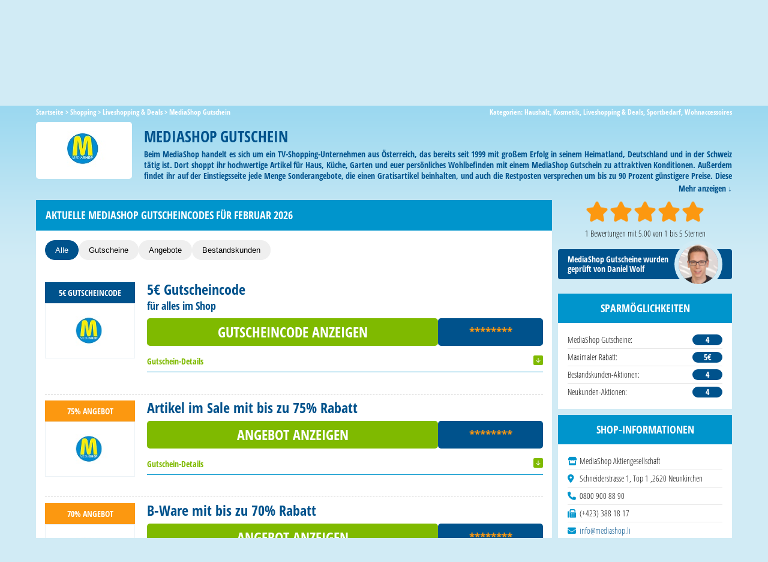

--- FILE ---
content_type: text/html; charset=UTF-8
request_url: https://www.gutscheine.com/mediashop/
body_size: 85028
content:
<!DOCTYPE html>
<!--[if IE 7 | IE 8]>
<html class="ie" lang="de" itemscope itemtype="http://schema.org/WebPage">
<![endif]-->
<!--[if !(IE 7) | !(IE 8)  ]><!-->
<html lang=de itemscope itemtype="http://schema.org/WebPage">
<!--<![endif]-->
<head>
<meta charset=UTF-8 />
<meta name=viewport content="width=device-width, initial-scale=1.0"/>
<title>MediaShop Gutschein Februar 2026 • 5€ Code & mehr</title>
<link rel=profile href="http://gmpg.org/xfn/11"/>
<link rel=pingback href="https://www.gutscheine.com/xmlrpc.php"/>
<link rel=apple-touch-icon sizes=180x180 href="/favicon/apple-touch-icon.png">
<link rel=icon type="image/png" sizes=32x32 href="/favicon/favicon-32x32.png">
<link rel=icon type="image/png" sizes=16x16 href="/favicon/favicon-16x16.png">
<link rel=manifest href="/favicon/site.webmanifest">
<link rel=icon type="image/x-icon" href="/favicon.ico">
<link rel=dns-prefetch href='//use.fontawesome.com'/>
<link rel=dns-prefetch href='//s.w.org'/>
<style>.wpcf7 .screen-reader-response{position:absolute;overflow:hidden;clip:rect(1px,1px,1px,1px);height:1px;width:1px;margin:0;padding:0;border:0}.wpcf7 form .wpcf7-response-output{margin:2em .5em 1em;padding:.2em 1em;border:2px solid #00a0d2}.wpcf7 form.init .wpcf7-response-output{display:none}.wpcf7 form.sent .wpcf7-response-output{border-color:#46b450}.wpcf7 form.failed .wpcf7-response-output,.wpcf7 form.aborted .wpcf7-response-output{border-color:#dc3232}.wpcf7 form.spam .wpcf7-response-output{border-color:#f56e28}.wpcf7 form.invalid .wpcf7-response-output,.wpcf7 form.unaccepted .wpcf7-response-output{border-color:#ffb900}.wpcf7-form-control-wrap{position:relative}.wpcf7-not-valid-tip{color:#dc3232;font-size:1em;font-weight:normal;display:block}.use-floating-validation-tip .wpcf7-not-valid-tip{position:absolute;top:20%;left:20%;z-index:100;border:1px solid #dc3232;background:#fff;padding:.2em .8em}span.wpcf7-list-item{display:inline-block;margin:0 0 0 1em}span.wpcf7-list-item-label::before,span.wpcf7-list-item-label::after{content:" "}div.wpcf7 .ajax-loader{visibility:hidden;display:inline-block;background-image:url(//www.gutscheine.com/wp-content/plugins/contact-form-7/assets/ajax-loader.gif);width:16px;height:16px;border:none;padding:0;margin:0 0 0 4px;vertical-align:middle}div.wpcf7 .ajax-loader.is-active{visibility:visible}div.wpcf7 div.ajax-error{display:none}div.wpcf7 .placeheld{color:#888}div.wpcf7 input[type="file"]{cursor:pointer}div.wpcf7 input[type="file"]:disabled{cursor:default}div.wpcf7 .wpcf7-submit:disabled{cursor:not-allowed}.wpcf7 input[type="url"],.wpcf7 input[type="email"],.wpcf7 input[type="tel"]{direction:ltr}</style><style>.post-ratings{width:100%;filter: alpha(opacity=100);-moz-opacity:1;opacity:1}.post-ratings-loading{display:none;height:16px;text-align:left}.post-ratings-image{border:0}.post-ratings IMG,.post-ratings-loading IMG,.post-ratings-image IMG{border:0;padding:0;margin:0}.post-ratings-text{}.post-ratings-comment-author{font-weight:normal;font-style:italic}</style><style> /* /wp-content/themes/gutscheine/style.css */
/*
Theme Name:     Gutscheine.com WP Template
Theme URI:      http://www.gutscheine.com
Description:    Wordpress Theme von Gutscheine.com
Author:         Matthias Schaefer
Author URI:     http://www.schaefer-newmedia.de
Version:        1.0.0
*/
/**
* Eric Meyer's Reset CSS v2.0 (http://meyerweb.com/eric/tools/css/reset/)
* http://cssreset.com
*/
html,
body,
div,
span,
applet,
object,
iframe,
h1,
h2,
h3,
h4,
h5,
h6,
p,
blockquote,
pre,
a,
abbr,
acronym,
address,
big,
cite,
code,
del,
dfn,
em,
img,
ins,
kbd,
q,
s,
samp,
small,
strike,
strong,
sub,
sup,
tt,
var,
b,
u,
i,
center,
dl,
dt,
dd,
ol,
ul,
li,
fieldset,
form,
label,
legend,
table,
caption,
tbody,
tfoot,
thead,
tr,
th,
td,
article,
aside,
canvas,
details,
embed,
figure,
figcaption,
footer,
header,
hgroup,
menu,
nav,
output,
ruby,
section,
summary,
time,
mark,
audio,
video {
  margin: 0;
  padding: 0;
  border: 0;
  font-size: 100%;
  font: inherit;
  vertical-align: baseline;
}
/* HTML5 display-role reset for older browsers */
article,
aside,
details,
figcaption,
figure,
footer,
header,
hgroup,
menu,
nav,
section {
  display: block;
}
body {
  line-height: 1;
}
ol,
ul {
  list-style: none;
  counter-reset: section;
}
blockquote,
q {
  quotes: none;
}
blockquote:before,
blockquote:after,
q:before,
q:after {
  content: "";
  content: none;
}
table {
  border-collapse: collapse;
  border-spacing: 0;
}

/* clearfix */
.clearfix:after {
  clear: both;
  content: ".";
  display: block;
  font-size: 0;
  height: 0;
  line-height: 0;
  visibility: hidden;
}

.clearfix {
  display: inline-block;
}

html[xmlns] .clearfix {
  display: block;
}

* html .clearfix {
  height: 1%;
}

/** Start **/

* {
  margin: 0;
}
html,
body {
  height: 100%;
}
body {
  background: #d1ebf5
    url("//www.gutscheine.com/wp-content/themes/gutscheine/images/background-gradient.png") repeat-x;
  font-family: "Open Sans Condensed", sans-serif;
  line-height: 150%;
  font-size: 14px;
  color: #111;
}
strong {
  font-weight: bold;
}
strong.headline {
  font-size: 18px;
  color: #0095cc;
  text-transform: uppercase;
}
a,
img {
  outline: none;
}
img {
  border: none;
  max-width: 100%;
}
i,
em {
  font-style: italic;
}
a.read-more,
input[type="submit"],
#slider-home a span {
  text-transform: uppercase;
  font-weight: bold;
  font-size: 16px;
  font-family: "Open Sans Condensed", sans-serif;
}
#content,
#primary #gutscheine,
.gutschein-content {
  background: #fff;
}
#content img {
  max-width: 100%;
  height: auto;
}
#content iframe,
#content .wp-caption {
  max-width: 100%;
}
ul {
  list-style: none;
  padding: 0px;
  margin: 5px 0px;
}
h1,
h2 {
  color: #00528c;
  font-size: 24px;
}
.home-intro {
  margin: 20px auto;
  text-align: center;
}
.home-intro h1 {
  color: #fff;
  font-size: 24px;
  font-weight: bold;
  line-height: 1.25em;
  margin-bottom: 20px;
}
.home-intro h1 span {
  font-size: 1.35em;
}
h1.page-title {
  margin-bottom: 10px;
}
h3 {
  color: #78adce;
  font-size: 18px;
  margin-bottom: 5px;
}
a {
  color: #00528c;
  text-decoration: none;
}
a:hover {
  text-decoration: underline;
}
::-webkit-input-placeholder {
  /* WebKit browsers */
  color: #00528c;
}
:-moz-placeholder {
  /* Mozilla Firefox 4 to 18 */
  color: #00528c;
  opacity: 1;
}
::-moz-placeholder {
  /* Mozilla Firefox 19+ */
  color: #00528c;
  opacity: 1;
}
:-ms-input-placeholder {
  /* Internet Explorer 10+ */
  color: #00528c;
}
header#header {
  display: block;
  margin: 0 auto 10px;
}
header .header-inner {
  max-width: 1180px;
  margin: 0 auto;
  display: block;
  position: relative;
  height: 120px;
}
.video-anleitung {
  float: right;
  margin-right: 10px;
  max-height: 100%;
}
header#header #logo {
  line-height: 100%;
  margin: 6px 0px -10px;
  float: left;
  width: 350px;
  height: 125px;
  background: url(//www.gutscheine.com/wp-content/themes/gutscheine/images/gutscheine-com-logo.png);
  background-size: 100% auto;
  position: relative;
  z-index: 20;
}
/*
header#header #logo {
	line-height:100%;
	margin:0px 0px -5px;
	float:left;
	width: 378px;
	height: 125px;
	background: url(//www.gutscheine.com/wp-content/themes/gutscheine/images/gutscheine-com-logo-weihnachten.png);
	background-size: 100% auto;
	position: relative;
	z-index: 20;
}
*/
#searchform {
  position: relative;
}
header#header #header-suche {
  position: absolute;
  right: 20px;
  top: 43px;
}
.home header#header #header-suche {
  display: none;
}
header#header #header-suche input#searchsubmit {
  -webkit-appearance: none;
}
header#header #header-suche input#search,
.home-intro input#search,
.search-404 input#search {
  width: 460px;
  font-size: 16px;
  height: 38px;
  padding: 5px 10px 5px 15px;
  float: left;
  box-sizing: border-box;
  border: none;
  font-family: "Open Sans Condensed", sans-serif;
  color: #00528c;
}
.search-404 input#search {
  height: 50px;
  box-shadow: 0 0 0 2px #00528c inset;
}
.home-intro input#search {
  width: 600px;
  height: 45px;
}
#content img.fox404 {
  margin-bottom: -10px;
  max-width: 300px;
  height: auto;
}
header#header #header-suche input#searchsubmit,
.home-intro input#searchsubmit,
.newsletter-home input[type="submit"],
.headsection .headscreen .screenshot-link span,
form.newsletter.headform input[type="submit"],
.hinweise-gelesen span,
a.readmore span,
#commentform #submit,
.gdw-conv-button span,
#slider-home a span,
.search-404 input[type="submit"] {
  float: left;
  width: 95px;
  cursor: pointer;
  padding: 0;
  color: #e4ac7c;
  font-size: 16px;
  height: 38px;
  background: #00528c url(//www.gutscheine.com/wp-content/themes/gutscheine/images/arrow-btn.png)
    right 10px top -56px no-repeat;
  background-size: 17px auto;
  border: none;
  padding: 0 20px 0 0;
}
.search-404 input[type="submit"] {
  height: 50px;
  background-position: right 10px top -50px;
}
.headsection .headscreen .screenshot-link span,
.hinweise-gelesen span,
a.readmore span,
.gdw-conv-button span {
  font-weight: bold;
  float: right;
  padding: 0 35px 0 0;
  box-sizing: border-box;
  display: block;
  width: 150px;
  text-align: right;
  line-height: 50px;
  height: 50px;
  background-position: right 10px top -51px;
  text-transform: uppercase;
}

.headsection .headscreen .screenshot-link span,
.hinweise-gelesen span {
  background-position: right 10px top 17px;
  color: #fff;
  margin-bottom: 10px !important;
}
.headsection .headscreen .screenshot-link:hover span,
.hinweise-gelesen:hover span {
  background-position: right 10px top -51px;
  color: #e4ac7c;
}
#commentform #submit {
  -webkit-appearance: none;
  float: none;
  margin-top: 10px;
  margin-left: 90px;
}
a.readmore span,
#commentform #submit,
.gdw-conv-button span {
  width: auto;
  padding-left: 15px;
  padding-right: 30px;
}
.home-intro input#searchsubmit,
.newsletter-home input[type="submit"] {
  -webkit-appearance: none;
  height: 45px;
  width: 120px;
  background-position: right 20px top -53px;
}
header#header #header-suche input#searchsubmit:hover,
.home-intro input#searchsubmit:hover,
.newsletter-home input[type="submit"],
a.readmore:hover span,
#commentform #submit:hover,
.gdw-conv-button:hover span,
#slider-home a span,
.search-404 input[type="submit"]:hover {
  color: #fff;
  background-position: right 10px top 12px;
}
.search-404 input[type="submit"]:hover {
  background-position: right 10px top 18px;
}
.newsletter-home input[type="submit"] {
  width: 140px;
  float: right;
  background-position: right 12px top 14px;
}
#slider-home a:hover span,
.newsletter-home input[type="submit"]:hover {
  color: #e4ac7c;
  background: #00528c url(//www.gutscheine.com/wp-content/themes/gutscheine/images/arrow-btn.png)
    right 10px top -56px no-repeat;
  background-size: 17px auto;
}
a.readmore:hover span,
.gdw-conv-button:hover span {
  background-position: right 10px top 17px;
}
.newsletter-home input[type="submit"]:hover {
  background-position: right 12px top -54px;
}
.home-intro input#searchsubmit:hover {
  background-position: right 20px top 15px;
}
.top-bread-cat {
  display: block;
}
.breadcrumb {
  margin-bottom: 10px;
}
.breadcrumb,
.breadcrumb a,
.categories-head-single,
.categories-head-single a {
  font-size: 12px;
  color: #fff;
  font-weight: bold;
  line-height: 1;
}
.breadcrumb {
  max-width: 50%;
  float: left;
}
.categories-head-single {
  float: right;
  max-width: 50%;
  text-align: right;
}
#wrapper {
  width: 100%;
  margin: 0 auto;
  min-height: 100%;
  height: auto !important;
  height: 100%;
  margin: 0 auto -350px;
}
#main {
  max-width: 1180px;
  margin: 0px auto 20px;
  display: block;
  padding: 0 10px;
  box-sizing: border-box;
}
#primary {
  width: 100%;
  margin-right: -300px;
  box-sizing: border-box;
  padding-right: 300px;
  float: left;
}
#primary.fullwidth {
  width: 100%;
  margin: 0;
  padding: 0;
  float: none;
}
#primary #content > article,
#primary.blog #content,
#primary #gutscheine,
.gutschein-content,
.couponlist-cat,
#content.page {
  padding: 15px;
}
#primary #gutscheine {
  padding-bottom: 15px;
  display: block;
}
#primary.blog #content > article {
  padding: 0;
}
#secondary {
  width: 290px;
  float: right;
}
footer#footer {
  background: #00668c;
}
footer#footer,
div.push {
  clear: both;
  height: 350px;
  box-sizing: border-box;
}
footer#footer .footer-inner {
  max-width: 1180px;
  margin: 0 auto;
  padding: 40px 0px 10px;
}
footer#footer .column-footer {
  float: left;
  width: 200px;
  margin-right: 40px;
}
footer#footer .column-footer strong {
  font-size: 18px;
  color: #e4ac7c;
  display: block;
  padding: 0px 0px 20px 10px;
  text-transform: uppercase;
}
footer#footer .column-footer ul {
  margin: 0 0 0 10px;
  line-height: 25px;
}
footer#footer .column-footer li {
  color: #fff;
  font-size: 14px;
  font-weight: bold;
  background: url(//www.gutscheine.com/wp-content/themes/gutscheine/images/sprite-gutscheine-com.png) -12px -1190px
    no-repeat;
  padding-left: 12px;
}
footer#footer .column-footer li a {
  color: #fff;
}
footer#footer .column-footer .social-icons-footer span.icon {
  display: inline-block;
  width: 64px;
  height: 64px;
  vertical-align: top;
  margin: 0 5px 10px;
  background: url(//www.gutscheine.com/wp-content/themes/gutscheine/images/social-icons.png);
}
footer#footer .column-footer .social-icons-footer span.icon.facebook {
  background-position: 0 0;
}
footer#footer .column-footer .social-icons-footer span.icon.googleplus {
  background-position: -80px 0;
}
footer#footer .column-footer .social-icons-footer span.icon.twitter {
  background-position: 0 -80px;
}
footer#footer .column-footer .social-icons-footer span.icon.rss {
  background-position: -80px -80px;
}
footer#footer .copyright-footer {
  color: #e6ad7f;
  text-transform: uppercase;
  font-size: 11px;
  display: block;
  clear: both;
  font-weight: bold;
  text-align: center;
  padding-top: 40px;
}
nav#site-navigation {
  background: #fff;
  clear: both;
  height: 50px;
  display: block;
  padding: 0px;
  position: relative;
}
nav#site-navigation .nav-inner {
  border-top: 1px dashed #e4ac7c;
  height: 0px;
  position: absolute;
  width: 100%;
  z-index: 10;
}
nav#site-navigation .nav-inner.top {
  top: 1px;
}
nav#site-navigation .nav-inner.bottom {
  bottom: 1px;
}
nav#site-navigation ul {
  display: block;
  max-width: 1180px;
  margin: 0 auto;
  text-align: center;
  position: relative;
}
nav#site-navigation ul li {
  list-style-type: none;
  margin: 0 -2px;
  display: inline-block;
  position: relative;
}
nav#site-navigation ul li a {
  color: #00528c;
  display: block;
  line-height: 50px;
  font-size: 16px;
  padding: 0px 25px;
  text-decoration: none;
  font-weight: bold;
}
nav#site-navigation ul li:first-child a {
  padding: 0 15px;
}
nav#site-navigation ul li:first-child a span {
  display: block;
  width: 30px;
  height: 50px;
  text-indent: -9999px;
  background: url(//www.gutscheine.com/wp-content/themes/gutscheine/images/sprite-gutscheine-com.png)
    0 -1328px no-repeat;
}
nav#site-navigation ul li.current-menu-item:first-child a span,
nav#site-navigation ul li:hover:first-child a span {
  background-position: 0 -1378px;
}
nav#site-navigation ul li:hover,
nav#site-navigation ul li.current-menu-item,
nav#site-navigation ul li.current-post-ancestor {
  background: #00528c;
}
nav#site-navigation ul li li.current-menu-item,
nav#site-navigation ul li li.current-post-ancestor {
  background-color: transparent;
}
nav#site-navigation ul li:hover a,
nav#site-navigation ul li.current-menu-item a,
nav#site-navigation ul li.current-post-ancestor a {
  text-decoration: none;
  color: #e4ac7c;
}
nav#site-navigation ul li .sub-menu {
  display: none;
  position: absolute;
  background: rgba(0, 82, 140, 0.85);
  text-align: left;
  width: 630px;
  z-index: 99;
  box-shadow: 3px 5px 8px rgba(0, 0, 0, 0.2);
}
nav#site-navigation ul li.top-shops-submenu .sub-menu {
  width: 420px;
}

/* Desktop: auf Hover zeigen */
@media screen and (max-width: 800px) {
  .menu-item-has-children > .sub-menu {
	display: none !important; /* überschreibt evtl. inline display:block */
  }
  .menu-item-has-children:hover > .sub-menu {
    display: block !important;
  }
}
/* Mobile/Touch: auf Fokus zeigen (Tap) */
@media screen and (max-width: 800px) {
  /* Optional: visueller Hinweis, dass es aufklappbar ist */
  .menu-item-has-children > a {
    position: relative;
    padding-right: 2rem;
  }
  .menu-item-has-children > a > span {
	position: absolute;
    right: 0;
	height: 100%;
    width: 60px;
  }
  .menu-item-has-children > a > span:before {
    content: "▾";
    position: absolute;
    left: calc(50% - 11px);
    top: 50%;
    transform: translateY(-50%);
    font-size: 1.5em;
  }
}

nav#site-navigation ul li:hover .sub-menu {
  display: block;
}
nav#site-navigation ul li .sub-menu li {
  margin: 0;
  width: 210px;
  box-sizing: border-box;
  padding: 2px 5px;
  float: left;
}
nav#site-navigation ul li .sub-menu li a {
  color: #fff;
  line-height: 35px;
  padding: 5px 5px 5px 0px;
  font-size: 16px;
}
nav#site-navigation ul li.top-shops-submenu .sub-menu li a {
  padding-left: 10px;
}
nav#site-navigation ul li.top-shops-submenu .sub-menu li.alle-kategorien a {
  padding-left: 0;
}
nav#site-navigation ul ul li:first-child a span {
  display: inline-block;
  width: auto;
  height: auto;
  text-indent: 0;
  background: none;
}
nav#site-navigation ul li .sub-menu li a span,
nav#site-navigation
  ul
  li.top-shops-submenu
  .sub-menu
  li.alle-kategorien
  a
  span {
  width: 32px;
  height: 32px;
  display: inline-block;
  background-image: url("//www.gutscheine.com/wp-content/themes/gutscheine/images/icons-small-hover.png");
  background-repeat: no-repeat;
  margin-right: 10px;
  float: left;
}
nav#site-navigation ul li.top-shops-submenu .sub-menu li a span {
  display: none;
}
nav#site-navigation ul li .sub-menu li.alle-kategorien {
  background: #fff;
}
nav#site-navigation ul li .sub-menu li.alle-kategorien a span,
nav#site-navigation ul li .sub-menu li.alle-kategorien a span,
nav#site-navigation
  ul
  li.top-shops-submenu
  .sub-menu
  li.alle-kategorien
  a
  span {
  background: url("//www.gutscheine.com/wp-content/themes/gutscheine/images/arrow-btn.png")
    no-repeat;
  background-position: 7px -54px;
  background-size: 16px auto;
}
nav#site-navigation ul li .sub-menu li.alle-kategorien a {
  color: #e4ac7c;
}
nav#site-navigation ul li .sub-menu li.alle-kategorien:hover a {
  color: #00528c;
}
nav#site-navigation ul li .sub-menu li:hover a span {
  background-image: url("//www.gutscheine.com/wp-content/themes/gutscheine/images/icons-small-blue.png");
}
nav#site-navigation ul li .sub-menu li.alle-kategorien:hover a span {
  background: url("//www.gutscheine.com/wp-content/themes/gutscheine/images/sprite-gutscheine-com.png")
    no-repeat;
  background-position: -2px -2391px;
}
nav#site-navigation ul ul li.current-menu-item:first-child a span {
  background-image: url("//www.gutscheine.com/wp-content/themes/gutscheine/images/icons-small-hover.png");
}
nav#site-navigation ul ul li:hover:first-child a span {
  background-image: url("//www.gutscheine.com/wp-content/themes/gutscheine/images/icons-small-blue.png");
}
nav#site-navigation ul li .sub-menu li:hover {
  background: #fff;
}
nav#site-navigation ul li .sub-menu li:hover a {
  background: #fff;
  color: #00528c;
}
.menu-toggle {
  display: none;
  background: url(//www.gutscheine.com/wp-content/themes/gutscheine/images/sprite-gutscheine-com.png)
    15px -1447px no-repeat;
  position: absolute;
  left: 0;
  top: 0;
  cursor: pointer;
  width: 60px;
  height: 60px;
}
.menu-toggle:after {
  content: "Menü";
  position: absolute;
  bottom: 4px;
  text-align: center;
  width: 60px;
  color: #fff;
  font-size: 11px;
}
/** GENERAL CLASSES **/
h1.entry-title,
h1.archive-title,
h3.widget-title,
div.startpage-main-columns span.header,
.home-browse-cats span.head,
.home-grid-box span.head,
h2.content-title,
.entry-content h3,
h3.tophead,
h3.expired-coupon-header,
.search h1.page-title,
h1.archive-title,
h1.entry-title.blog,
#respond h3,
h3#comments-head,
h1.page-head,
.gutschein-einsenden-laden,
.additional-category-content h3,
.page #entry-content h3,
.generator-cat-text h3,
.generator-bottom-text h3 {
  margin: 0 0px 15px;
  font-size: 18px;
  font-weight: 700;
  line-height: 110%;
  background: #0095cc;
  padding: 15px;
  color: #fff;
  display: block;
  text-transform: uppercase;
}
.gutschein-einsenden-laden {
  margin-bottom: 10px;
  background: #00528c;
  cursor: pointer;
}
.gutschein-einsenden-laden:before {
  content: "» ";
}
.gutschein-einsenden-laden:hover {
  text-decoration: none;
  background: #7fba00;
}
.entry-content h3.tophead {
  padding: 15px;
}
.entry-content h3,
#respond h3,
h3#comments-head,
.additional-category-content h3,
.page #entry-content h3,
.generator-cat-text h3,
.generator-bottom-text h3 {
  padding: 8px 15px;
}
h1.entry-title,
h2.content-title,
.entry-content h3.tophead,
h3.expired-coupon-header,
h1.page-head {
  margin: -15px -15px 15px -15px;
}
.entry-content h3,
h1.entry-title.blog,
#respond h3,
h3#comments-head,
.additional-category-content h3,
.page #entry-content h3,
.generator-cat-text h3,
.generator-bottom-text h3 {
  margin: 0 -15px 15px -15px;
}
h3#comments-head {
  margin-top: -15px;
}
#respond h3 {
  margin-top: -15px;
}
h1.entry-title.blog:first-child {
  margin-top: -15px;
}
.search h1.page-title {
  margin: 0 0 15px;
}
h1.archive-title.category {
  margin: 0 0 5px;
  display: inline-block;
  padding: 0;
}
h3.widget-title.light {
  background: #fff;
  color: #00528c;
}
h1.entry-title.blog a {
  margin: 10px 0px 15px;
  color: #fff;
}
.archive article.category-blog {
  clear: both;
  margin-bottom: 35px;
}
.content h2 {
  margin: 0 0 10px;
  font-size: 20px;
  font-weight: bold;
}
.entry-header span.date {
  display: block;
  font-size: 13px;
  margin-bottom: 10px;
  margin-top: -15px;
}
.catdesc {
  margin-top: -10px;
}
.single-excerpt {
  margin: 10px 0px;
}
.entry-content,
.archive-header,
.rating-share-outer {
  display: block;
}
.entry-content,
.generator-cat-text,
.generator-bottom-text {
  font-weight: bold;
}
.generator-bottom-text {
  margin-top: -20px;
}
.icon-head {
  width: 66px;
  height: 66px;
  background: url(//www.gutscheine.com/wp-content/themes/gutscheine/images/sprite-gutscheine-com.png)
    no-repeat;
  display: inline-block;
  margin: 0 10px 10px 0;
  float: left;
}
.icon-head.list {
  background-position: 0px -1825px;
}
.icon-head.top {
  background-position: 0 -1979px;
}
.icon-head.new {
  background-position: 0 -1906px;
}
.archive-header.gutscheine {
  min-height: 365px;
  background-repeat: no-repeat;
  background-color: #0095cc;
  background-size: 1180px 210px;
  background-position: top left;
  box-sizing: border-box;
  padding-top: 220px;
}
.archive-header .category-icon {
  margin: -30px 10px 5px 20px;
  float: left;
  width: 130px;
  height: 130px;
  background: #fff;
  text-align: center;
  display: table;
}
.archive-header .category-icon div {
  vertical-align: middle;
  display: table-cell;
}
.archive-header .category-icon span {
  background: url(//www.gutscheine.com/wp-content/themes/gutscheine/images/icons-normal.png);
  width: 64px;
  height: 64px;
  display: block;
  margin: 0 auto;
}
.archive-header .archive-cat-desc {
  color: #fff;
  font-weight: bold;
  font-size: 14px;
}
.list-subcategories {
  color: #fff;
  background: #00528c;
  border-top: 1px dashed #fff;
  border-bottom: 1px dashed #fff;
  box-shadow: 0 -1px 0 #00528c, 0 1px 0 #00528c;
  padding: 10px 20px 5px;
  font-weight: bold;
  display: block;
}
.list-subcategories .prehead {
  float: left;
}
.list-subcategories span {
  text-transform: uppercase;
}
.list-subcategories ul {
  padding-left: 115px;
  margin-top: 0;
}
.list-subcategories.similar ul {
  padding-left: 135px;
}
.list-subcategories ul li {
  list-style: none;
  display: inline-block;
}
.list-subcategories ul li a {
  color: #fff;
  padding: 0 5px;
}
.list-subcategories ul li a:hover,
.list-subcategories ul li.current-cat a {
  color: #e4ac7c;
  text-decoration: none;
}
.beliebte-gutscheine-cat {
  padding: 20px 20px 25px;
  position: relative;
  text-align: center;
}
.beliebte-gutscheine-cat h2 {
  text-align: left;
}
.alle-gutscheine-anzeigen-cat {
  position: absolute;
  bottom: 10px;
  right: 20px;
  font-weight: bold;
  font-size: 13px;
}
.alle-gutscheine-anzeigen-cat:before {
  content: "+ ";
}
.beliebte-gutscheine-cat h2 {
  margin-bottom: 10px;
}
.beliebte-gutscheine-cat .shopbox {
  display: inline-block;
  vertical-align: top;
  width: 18%;
  margin-right: 2%;
  text-align: center;
  margin-bottom: 20px;
}
.beliebte-gutscheine-cat .shopbox .listEntryTitle,
.beliebte-gutscheine-cat .shopbox .value {
  background: #00528c;
  color: #fff;
  padding: 8px;
  font-weight: bold;
  text-transform: uppercase;
  line-height: 1.25;
  min-height: 40px;
  overflow: hidden;
}
.beliebte-gutscheine-cat .shopbox .value {
  color: #e4ac7c;
}
.beliebte-gutscheine-cat .shoplogo {
  height: 100px;
  width: 100%;
  display: table;
  vertical-align: middle;
  border: 1px solid #ecf2f6;
  box-sizing: border-box;
}
.beliebte-gutscheine-cat .shoplogo span {
  display: table-cell;
  vertical-align: middle;
  height: 100%;
  width: 100%;
}
.beliebte-gutscheine-cat .shoplogo span img {
  display: block;
  margin: 0 auto;
  width: 100%;
  max-width: 120px !important;
}
.entry-content img {
  max-width: 100%;
  height: auto;
}
.entry-content p,
.content p,
.additional-category-content p,
.page #entry-content p,
.generator-cat-text p,
.generator-bottom-text p {
  margin: 0px 0px 15px;
}
.entry-content ul,
.blog-content ul,
.entry-content ol,
.blog-content ol,
.additional-category-content ul,
.additional-category-content ol,
.generator-cat-text ol,
.generator-bottom-text ol {
  margin: 10px 0px 10px 30px;
}
.entry-content ul,
.blog-content ul {
  list-style: square;
}
.entry-content ol,
.blog-content ol,
.additional-category-content ol,
.generator-cat-text ol,
.generator-bottom-text ol {
  list-style: decimal;
}
.entry-content h2 {
  font-size: 16px;
  font-weight: 700;
  margin: 10px 0px;
}
.entry-content .shoplogo-content {
  padding: 10px;
  margin: 5px 15px 5px 0px;
  box-shadow: 0px 0px 5px #ccc;
}
h3.expired-coupon-header {
  color: #fff;
  margin-bottom: 0;
  margin-top: 30px;
  font-size: 16px;
  font-weight: 700;
  background: #bbb;
  padding: 15px;
  text-align: center;
  cursor: pointer;
}
h3.expired-coupon-header:after {
  content: "▶";
  margin-left: 5px;
}
.expired-coupons {
  padding: 15px 0;
  display: none;
}
.clear {
  clear: both;
  float: none;
  height: 0px;
}
.last {
  margin-right: 0px !important;
}
span.nav-previous {
  float: left;
}
span.nav-next {
  float: right;
}
.nav-link-next {
  margin-top: 10px;
  display: block;
}
.alignleft {
  float: left;
  padding: 0px 15px 15px 0px;
}
.alignright {
  float: right;
  padding: 0px 15px 15px 0px;
}
.aligncenter {
  display: block;
  margin: 10px auto;
}
/** Slider Startseite **/
#slider-home {
  margin-bottom: 10px;
  max-height: 420px;
  position: relative;
}
#slider-home a {
  max-height: 420px;
  display: block;
}
#slider-home img {
  vertical-align: bottom;
}
#slider-home a span {
  position: absolute;
  bottom: 0;
  right: 15%;
  padding-left: 12px;
  width: 150px;
  line-height: 41px;
  height: 43px;
}
ul.bjqs {
  position: relative;
  list-style: none;
  padding: 0;
  margin: 0;
  overflow: hidden;
  display: none;
}
li.bjqs-slide {
  position: absolute;
  display: none;
}
ul.bjqs-controls {
  position: absolute;
  bottom: 10px;
  list-style: none;
  margin: 0;
  padding: 0;
  z-index: 9999;
}
ol.bjqs-markers {
  list-style: none;
  padding: 0;
  margin: 0;
  width: 140px;
}
ol.bjqs-markers.h-centered {
  text-align: center;
  position: absolute;
  bottom: 10px;
  left: 10px !important;
}
ol.bjqs-markers.h-centered li {
  display: inline-block;
  margin: 0 5px;
}
ol.bjqs-markers.h-centered li a {
  text-indent: -9999px;
  display: block;
  background: #00528c;
  width: 12px;
  height: 12px;
  border-radius: 15px;
  border: 2px solid #fff;
}
ol.bjqs-markers.h-centered li.active-marker a {
  background: #fff;
  border-color: #00528c;
}
/** GENERAL COUPON STYLE => file "stylesheet/coupon.css" **/

.alle-gutscheine-liste-alphabet {
  margin-top: 20px;
}
li.alle-gutscheine-liste-alphabet-buchstabe {
  float: left;
  margin-right: 15px;
  margin-top: 10px;
  font-weight: 700;
}
#shopliste.subpage {
  padding: 20px;
}
li.alle-gutscheine-link {
  list-style: none;
  margin-right: 15px;
  width: 200px;
  float: left;
}
li.alle-gutscheine-goto-subpage {
  display: block;
  clear: both;
}
li.alle-gutscheine-goto-subpage a {
  font-weight: bold;
}
.overview-list {
  margin: 0 -15px;
}
#abc-list ul {
  background: #00528c;
  padding: 0 10px;
  margin: 25px 0;
  display: block;
  text-align: center;
  border-top: 1px dashed #fff;
  border-bottom: 1px dashed #fff;
  box-shadow: 0 -2px 0 #00528c, 0 2px 0 #00528c;
}
#abc-list ul li {
  display: inline-block;
  padding: 20px 0;
}
#abc-list ul li a {
  color: #fff;
  padding: 20px 8px 21px;
  font-weight: bold;
  font-size: 24px;
  text-transform: lowercase;
}
#abc-list ul li a:hover {
  background: #fff;
  color: #00528c;
  text-decoration: none;
}
#abc-list ul li a.empty {
  opacity: 0.25;
}
.list-character-head {
  font-weight: bold;
  font-size: 24px;
  text-transform: uppercase;
  color: #00528c;
  text-align: center;
  padding: 5px;
  border-bottom: 1px dashed #00528c;
  border-top: 1px dashed #00528c;
  position: relative;
}
.list-character-head:first-child {
  border-top: none;
}
.list-character-head:after {
  top: 100%;
  left: 50%;
  border: solid transparent;
  content: " ";
  height: 0;
  width: 0;
  position: absolute;
  pointer-events: none;
  border-color: rgba(0, 82, 140, 0);
  border-top-color: #00528c;
  border-width: 6px;
  margin-left: -6px;
}
.list-character-entries {
  font-weight: bold;
  padding: 20px;
  text-transform: uppercase;
}
.list-character-entries > span.icon {
  display: inline-block;
  width: 64px;
  height: 64px;
  background: url(//www.gutscheine.com/wp-content/themes/gutscheine/images/icons-hover.png)
    no-repeat;
}
.list-character-entries > li {
  display: block;
}
.list-character-entries > li > a {
  font-size: 22px;
  color: #00528c;
  margin-bottom: 15px;
  display: block;
}
.list-character-entries li ul {
  display: block;
}
.list-character-entries li li,
.abc-link-entry {
  width: 32.5%;
  vertical-align: top;
  display: inline-block;
  min-width: 140px;
}
.list-character-entries li li > a,
.abc-link-entry a {
  font-size: 16px;
  color: #0095cc;
  padding: 10px 35px 10px 10px;
  display: inline-block;
  font-weight: bold;
}
.list-character-entries li li > a:hover,
.abc-link-entry a:hover {
  background: #00528c url(//www.gutscheine.com/wp-content/themes/gutscheine/images/arrow-btn.png)
    right 10px top -56px no-repeat;
  background-size: 17px auto;
  color: #e4ac7c;
  text-decoration: none;
}
.show-all-shops-letter {
  padding: 10px 20px 5px;
  margin-bottom: 15px;
}
.show-all-shops-letter a {
  font-weight: bold;
}
.show-all-shops-letter a:after {
  content: "";
  width: 10px;
  height: 10px;
  margin-left: 5px;
  background: url(//www.gutscheine.com/wp-content/themes/gutscheine/images/sprite-gutscheine-com.png) -10px -2075px;
  display: inline-block;
}
.show-all-shops-letter.subpage a:after {
  display: none;
}
.top5-shops {
  width: 17%;
  min-width: 100px;
  box-sizing: border-box;
  text-align: center;
  display: inline-block;
  margin: 0 1% 10px;
  vertical-align: top;
  border: 1px solid #ecf2f6;
  cursor: pointer;
}
.top5-shops .image-box {
  min-height: 115px;
  padding: 30px 20px 25px;
  box-sizing: border-box;
}
.beliebte-gutscheine-cat .top5-shops .image-box {
  height: 70px;
  padding: 10px 20px;
  box-sizing: border-box;
  min-height: 0;
}
.top5-shops a {
  height: 65px !important;
}
.beliebte-gutscheine-cat .top5-shops a {
  height: 50px !important;
}
.top5-shops a span {
  display: table-cell;
  vertical-align: middle;
  padding-right: 20px;
}
.beliebte-gutscheine-cat .top5-shops a span {
  font-size: 11px;
}
.top5-shops:hover a {
  text-decoration: none;
  color: #e4ac7c;
}
.alle-gutscheine-grosser-buchstabe ul {
  padding: 15px 12px 5px;
}
.alle-gutscheine-grosser-buchstabe ul.more-shops {
  padding: 0px 20px;
}
span.alle-gutscheine-anzeigen-link {
  margin-bottom: 20px;
  display: block;
  margin-left: 0px;
  margin-top: -15px;
  font-size: 13px;
  font-weight: bold;
}
h3.couponing-beliebte-gutscheine-cat-h3 {
  margin-bottom: 10px;
  margin-top: 10px;
}
div.couponing-beliebte-gutscheine-cat {
  margin-bottom: 0px;
}
ul.couponing-beliebte-gutscheine-cat-ul li {
  float: left;
  width: 120px;
  border: 1px solid #ddd;
  box-shadow: 2px 2px 3px #f4f4f4;
  height: 60px;
  padding: 5px;
  text-align: center;
  line-height: 80px;
  margin-right: 5px;
}
.couponing-beliebte-gutscheine-cat-a {
  margin: 5px 20px 20px !important;
  display: block;
}
#couponing-alle-gutscheine-cat-div {
  margin-bottom: 20px;
  margin-left: 0px;
}
#couponing-alle-gutscheine-cat-div ul li {
  float: left;
  line-height: 150%;
  width: 200px;
}
.widget.archive ul,
ul.categories-list {
  margin: 0;
}
.widget.archive ul li,
ul.categories-list li {
  display: block;
}
.widget.archive ul li a,
ul.categories-list li a,
.coupongenerator-cats li a {
  font-size: 16px;
  font-weight: bold;
  color: #00528c;
  padding-left: 50px;
  line-height: 35px;
  display: block;
  background: url(//www.gutscheine.com/wp-content/themes/gutscheine/images/sprite-gutscheine-com.png)
    12px -110px no-repeat;
}
ul.categories-list.shopdetails li a {
  background: none;
  padding-left: 15px;
}
.coupongenerator-cats {
  margin-top: -15px;
}
.coupongenerator-cats li a {
  background: none;
  padding: 3px 10px;
  border-bottom: 1px solid #00528c;
}
.coupongenerator-cats li:last-child a {
  border: none;
}
.widget.archive ul li a:hover,
.coupongenerator-cats li a:hover {
  background: #00528c
    url(//www.gutscheine.com/wp-content/themes/gutscheine/images/sprite-gutscheine-com.png) 12px -110px
    no-repeat;
  color: #fff;
  text-decoration: none;
  background-position: 12px -147px;
}
.coupongenerator-cats li a:hover {
  background-image: none;
}
.widget.gutschein-einsenden {
  font-size: 16px;
  font-weight: bold;
  color: #00528c;
  text-align: center;
}
.widget.gutschein-einsenden > div {
  padding: 5px 15px 15px;
}
.widget.gutschein-einsenden input#gutscheincode {
  border: 2px solid #00528c;
  padding: 8px 10px;
  display: block;
  width: 100%;
  margin: 10px 0;
  box-sizing: border-box;
  border-radius: 5px;
  font-family: "Open Sans Condensed", ​sans-serif;
  font-size: 18px;
  font-weight: bold;
  text-align: center;
  color: #00528c;
}
ul.categories-list li a {
  background: none;
  padding: 0 30px 0 50px;
}
ul.categories-list li:hover a {
  background: #00528c url(//www.gutscheine.com/wp-content/themes/gutscheine/images/arrow-btn.png)
    right 10px top 9px;
  background-size: 17px auto;
  background-repeat: no-repeat;
  color: #fff;
  text-decoration: none;
}
ul.categories-list li span {
  background: url(//www.gutscheine.com/wp-content/themes/gutscheine/images/icons-small.png)
    no-repeat;
  width: 32px;
  height: 32px;
  display: inline-block;
  float: left;
  margin-left: 5px;
}
ul.categories-list li:hover span {
  background-image: url(//www.gutscheine.com/wp-content/themes/gutscheine/images/icons-small-hover.png);
}
ul.categories-list li.cat-item-427 span,
nav#site-navigation .sub-menu li#menu-item-2775 a span {
  background-position: -32px 0px;
}
ul.categories-list li.cat-item-441 span,
nav#site-navigation .sub-menu li#menu-item-2550 a span {
  background-position: 0px 1px;
}
ul.categories-list li.cat-item-447 span,
nav#site-navigation .sub-menu li#menu-item-2777 a span {
  background-position: -98px 0px;
}
ul.categories-list li.cat-item-453 span,
nav#site-navigation .sub-menu li#menu-item-2778 a span {
  background-position: -194px -64px;
}
ul.categories-list li.cat-item-458 span,
nav#site-navigation .sub-menu li#menu-item-2779 a span {
  background-position: -195px 1px;
}
ul.categories-list li.cat-item-464 span,
nav#site-navigation .sub-menu li#menu-item-2780 a span {
  background-position: -260px 1px;
}
ul.categories-list li.cat-item-473 span,
nav#site-navigation .sub-menu li#menu-item-2781 a span {
  background-position: -292px 1px;
}
ul.categories-list li.cat-item-481 span,
nav#site-navigation .sub-menu li#menu-item-2807 a span {
  background-position: -325px 1px;
}
ul.categories-list li.cat-item-486 span,
nav#site-navigation .sub-menu li#menu-item-2808 a span {
  background-position: 0px -32px;
}
ul.categories-list li.cat-item-496 span,
nav#site-navigation .sub-menu li#menu-item-2809 a span {
  background-position: -32px -32px;
}
ul.categories-list li.cat-item-500 span,
nav#site-navigation .sub-menu li#menu-item-2810 a span {
  background-position: -65px -32px;
}
ul.categories-list li.cat-item-504 span,
nav#site-navigation .sub-menu li#menu-item-2811 a span {
  background-position: -228px -66px;
}
ul.categories-list li.cat-item-512 span,
nav#site-navigation .sub-menu li#menu-item-2812 a span {
  background-position: -97px -32px;
}
ul.categories-list li.cat-item-527 span,
nav#site-navigation .sub-menu li#menu-item-2813 a span {
  background-position: -130px 0px;
}
ul.categories-list li.cat-item-527 span,
nav#site-navigation .sub-menu li#menu-item-2788 a span {
  background-position: -130px 0px;
}
ul.categories-list li.cat-item-532 span,
nav#site-navigation .sub-menu li#menu-item-2814 a span {
  background-position: -130px -32px;
}
ul.categories-list li.cat-item-536 span,
nav#site-navigation .sub-menu li#menu-item-2815 a span {
  background-position: -162px -32px;
}
ul.categories-list li.cat-item-547 span,
nav#site-navigation .sub-menu li#menu-item-2816 a span {
  background-position: -260px -64px;
}
ul.categories-list li.cat-item-552 span,
nav#site-navigation .sub-menu li#menu-item-2817 a span {
  background-position: -196px -32px;
}
ul.categories-list li.cat-item-561 span,
nav#site-navigation .sub-menu li#menu-item-2818 a span {
  background-position: -228px 0px;
}
ul.categories-list li.cat-item-565 span,
nav#site-navigation .sub-menu li#menu-item-2819 a span {
  background-position: -324px -32px;
}
/** COUPON DETAIL PAGE **/
.headsection {
  margin: 0 0 10px;
  background-repeat: no-repeat;
  background-position: top left;
  position: relative;
  display: block;
  box-sizing: border-box;
}
.headsection .headlogo {
  background: #fff;
  display: inline-block;
  margin: 0 20px 0 0;
  padding: 15px 20px;
  width: 160px;
  box-sizing: border-box;
  text-align: center;
  vertical-align: top;
  float: left;
  border-radius: 5px;
}
.headsection .social-share {
  position: absolute;
  top: 0px;
  right: 0;
  float: right;
  width: 305px;
}
.headsection .headcontent {
  color: #00528c;
  font-weight: bold;
  display: table;
  font-size: 14px;
  padding: 10px 0 0 0;
  line-height: 1.35em;
  text-align: justify;
}
.headsection .headcontent .show-more-head {
  text-align: right;
  margin-top: 2px;
}
.headsection .headcontent .show-more-head span {
  cursor: pointer;
}
.headsection .headcontent .show-more-head span:after {
  content: " ↓";
}
.headsection .headcontent .show-more-head span.toggled:after {
  content: " ↑";
}
.headsection .headcontent h1 {
  color: #00528c;
  font-size: 26px;
  text-transform: uppercase;
  margin-bottom: 7px;
  text-align: left;
  line-height: 28px;
}
.headsection .headcontent p {
  height: 55px;
  overflow: hidden;
}
.headsection .headcontent p.toggled {
  height: auto;
}
.headsection .headscreen {
  width: 280px;
  position: absolute;
  top: 105px;
  right: 25px;
  background: #fff;
}
.headsection .headscreen .screenshot-link {
  position: absolute;
  bottom: 0;
  width: 100%;
  background: #00528c;
  left: 0;
}
.headsection .headscreen img {
  max-width: 100%;
}
.headsection .head-newsletter {
  position: absolute;
  right: 0;
  bottom: 0;
  color: #00528c;
  font-size: 14px;
  font-weight: bold;
  width: 100%;
  text-align: right;
  box-sizing: border-box;
  padding-left: 215px;
}
.headsection .head-newsletter div {
  display: inline-block;
  line-height: 1.25em;
  padding-top: 15px;
  width: calc(100% - 400px);
}
form.newsletter.headform {
  display: block;
  width: 400px;
  float: right;
}
form.newsletter.headform input[type="text"] {
  width: 250px !important;
  height: 45px;
}
form.newsletter.headform input[type="submit"] {
  height: 45px;
  width: 120px;
  float: right;
  background-position: right 10px top 14px;
  color: #fff;
}
form.newsletter.headform input[type="submit"]:hover {
  background-position: right 10px top -54px;
  color: #e4ac7c;
}
h2.gutscheine-headline {
  font-size: 16px;
  font-weight: 700;
  margin: 10px 0px 15px;
}

.gutschein-content,
.blog-content,
#entry-content {
  margin-top: 10px;
  font-weight: normal;
  font-size: 16px;
  line-height: 1.6;
}
.gutschein-content.shopdetails {
  margin-top: 0;
}
.single .gutschein-content ul,
.gutschein-content ol,
.generator-cat-text ol,
.generator-bottom-text ol,
.generator-cat-text ul,
.generator-bottom-text ul,
.generator-cat-text ol,
.generator-bottom-text ol {
  margin: 20px 40px;
}
.single .gutschein-content ul,
.generator-cat-text ul,
.generator-bottom-text ul {
  list-style: none;
}
.single .gutschein-content ul li,
.additional-category-content ul li,
.generator-cat-text ul li,
.generator-bottom-text ul li {
  padding-left: 15px;
  background: url(//www.gutscheine.com/wp-content/themes/gutscheine/images/sprite-gutscheine-com.png) -12px -2475px
    no-repeat;
}
.single .gutschein-content ol li,
.additional-category-content ol li,
.generator-cat-text ol li,
.generator-bottom-text ol li {
  list-style-position: inside;
}
.single .gutschein-content iframe {
  display: block;
  margin: 25px auto;
  max-width: 100%;
}
.blogposts-box {
  margin-top: 15px;
}
.single .gutschein-content .last-blog-entries ul {
  list-style: none;
  margin: 0 -15px 0;
}
.single .gutschein-content .last-blog-entries ul li {
  border-bottom: 1px dotted #bbb;
  padding: 5px 15px 5px 50px;
  background: url(//www.gutscheine.com/wp-content/themes/gutscheine/images/sprite-gutscheine-com.png)
    6px -1654px no-repeat;
}
.single .gutschein-content .last-blog-entries ul li:hover {
  background-color: #00528c;
  background-position: 6px -1711px;
}
.single .gutschein-content .last-blog-entries ul li:hover a {
  color: #fff;
  text-decoration: none;
}
.uebersicht-excerpt {
  font-weight: bold;
  color: #1e1e1e;
  font-size: 14px;
  line-height: 1.5em;
}
.similar-coupons-content {
  background: #fff;
  padding: 15px;
  margin-top: 10px;
}
.similar-coupons-content h3.tophead {
  margin: -15px -15px 15px -15px;
}

#related-posts-list-with-logo {
  box-sizing: border-box;
  display: grid;
  gap: 1rem;
  grid-template-columns: repeat(auto-fill, minmax(200px, 1fr));
}
#related-posts-list-with-logo li {
  border: 1px solid #00528c2b;
  box-sizing: border-box;
  display: flex;
  border-radius: 5px;
}
#related-posts-list-with-logo li a {
  display: flex;
  flex-direction: revert;
  padding: 1rem;
  gap: 1rem;
  align-items: center;
  width: 100%;
}
#related-posts-list-with-logo li a img {
  height: 50px;
  width: auto;
}
#related-posts-list-with-logo li a span {
  font-size: 16px;
  line-height: 1.4;
}
#related-posts-list-with-logo li:hover {
  box-shadow: rgba(14, 63, 126, 0.04) 0px 0px 0px 1px,
    rgba(42, 51, 69, 0.04) 0px 1px 1px -0.5px,
    rgba(42, 51, 70, 0.04) 0px 3px 3px -1.5px,
    rgba(42, 51, 70, 0.04) 0px 6px 6px -3px,
    rgba(14, 63, 126, 0.04) 0px 12px 12px -6px,
    rgba(14, 63, 126, 0.04) 0px 24px 24px -12px;
}
#related-posts-list-with-logo li a:hover {
  text-decoration: none;
}

#related-posts-list {
  text-align: center;
}
#related-posts-list li {
  display: inline-block;
}
#related-posts-list li a {
  background: #00528c;
  color: #fff;
  display: inline-block;
  padding: 5px 15px;
  font-weight: bold;
  margin: 0 5px 5px 0;
}
#related-posts-list li a:hover {
  text-decoration: none;
  background: #0095cc;
}
#toc ul#tocbox {

}
#toc #tocbox li {

}
#toc #tocbox li,
#toc #tocbox li a {

}
/*** COUPON DETAIL PAGE ENDE *****/
/**** fadeinconversion ****/
#fadein-conversion {
  display: none;
  position: fixed;
  top: 0;
  width: 100%;
  background: #00528c;
  padding: 8px 10px 5px;
  box-shadow: 0 1px 0px #00528c, 0 5px 8px rgba(0, 0, 0, 0.25);
  color: #fff;
  border-bottom: 1px dashed #e4ac7c;
}
.close-fadein-conversion {
  display: none;
  width: 90px;
  height: 25px;
  background: red;
  margin-top: -35px;
  position: relative;
  left: 50%;
  margin-left: -45px;
  background: url(//www.gutscheine.com/wp-content/themes/gutscheine/images/sprite-gutscheine-com.png)
    0 -2246px no-repeat;
}
.slide-in .close-fadein-conversion {
  background-position: 0 -2220px;
}
.fadeinconversion-inner {
  margin: 0 auto;
  padding-right: 20px;
  width: 960px;
}
.fadeinconversion-shop {
  display: inline-block;
  max-width: 315px;
  min-width: 260px;
  float: left;
  margin-top: 5px;
  margin-right: 10px;
}
.fadeinconversion-shop.small {
  margin-top: 0;
}
.fadeinconversion-logo {
  float: left;
  margin-right: 10px;
  background: #fff;
  padding: 5px;
  height: 60px;
  width: 120px;
  text-align: center;
  margin-top: -2px;
}
.fadeinconversion-logo img.small {
  margin-top: 14px;
}
.fadeinconversion-title {
  font-size: 22px;
  font-weight: bold;
  margin-bottom: 2px;
}
.small .fadeinconversion-title {
  font-size: 16px;
  margin-top: 0;
  line-height: 1;
  color: #00528c;
}
.tc-topcoupon-conv {
  background: #7fba00;
  background: linear-gradient(135deg, transparent 10px, #7fba00 0) top left,
    linear-gradient(225deg, transparent 10px, #7fba00 0) top right,
    linear-gradient(315deg, transparent 10px, #7fba00 0) bottom right,
    linear-gradient(45deg, transparent 10px, #7fba00 0) bottom left;
  background-size: 51% 51%;
  background-repeat: no-repeat;
  background-image: radial-gradient(
      circle at 0 0,
      rgba(127, 186, 0, 0) 6px,
      #7fba00 5px
    ),
    radial-gradient(circle at 100% 0, rgba(127, 186, 0, 0) 6px, #7fba00 5px),
    radial-gradient(circle at 100% 100%, rgba(127, 186, 0, 0) 6px, #7fba00 5px),
    radial-gradient(circle at 0 100%, rgba(127, 186, 0, 0) 6px, #7fba00 5px);
  display: inline-block;
  padding: 8px 10px;
  font-size: 16px;
  font-weight: bold;
  color: #fff;
  height: 18px;
  float: left;
  line-height: 18px;
  margin-right: 2px;
}
.topscroll-btn a.facebook {
  padding: 8px;
}
.topscroll-btn a:hover,
.tc-topcoupon-conv:hover {
  text-decoration: none;
}
.tc-topcoupon-conv {
  float: right;
}
.topscroll-btn a.coupons span {
  display: inline-block;
  height: 18px;
  width: 18px;
  background: url("//www.gutscheine.com/wp-content/themes/gutscheine/images/icon-fadeinconversion.png")
    0 0 no-repeat;
  margin: 1px 5px 0 0;
  float: left;
}
.topscroll-btn a.facebook span {
  display: inline-block;
  height: 18px;
  width: 18px;
  background: url("//www.gutscheine.com/wp-content/themes/gutscheine/images/icon-fadeinconversion.png") -21px
    3px no-repeat;
}
.tc-topcoupon {
  width: 250px;
  display: inline-block;
  margin-top: -3px;
  color: #111;
}
a.valuehref,
a.valuehref:hover {
  color: #7fba00;
  text-decoration: none;
}
.coupondetails-conv {
  width: 100%;
  clear: both;
}
.tc-conv-details {
  padding: 5px;
  font-size: 13px;
  line-height: 1.25;
  color: #fff;
}
.tc-conv-details .detail-left {
  font-weight: bold;
  display: inline-block;
  margin-right: 5px;
  width: 105px;
}
.tc-topcoupon-value,
.topscroll-btn a {
  padding: 8px;
  border-radius: 5px;
  font-size: 16px;
  line-height: 18px;
  font-weight: bold;
  text-align: center;
  color: orange;
  background: #fff;
  background: linear-gradient(135deg, transparent 10px, #fff 0) top left,
    linear-gradient(225deg, transparent 10px, #fff 0) top right,
    linear-gradient(315deg, transparent 10px, #fff 0) bottom right,
    linear-gradient(45deg, transparent 10px, #fff 0) bottom left;
  background-size: 51% 51%;
  background-repeat: no-repeat;
  background-image: radial-gradient(
      circle at 0 0,
      rgba(0, 82, 140, 0) 6px,
      #fff 5px
    ),
    radial-gradient(circle at 100% 0, rgba(0, 82, 140, 0) 6px, #fff 5px),
    radial-gradient(circle at 100% 100%, rgba(0, 82, 140, 0) 6px, #fff 5px),
    radial-gradient(circle at 0 100%, rgba(0, 82, 140, 0) 6px, #fff 5px);
}
.tc-topcoupon-value,
.topscroll-btn a {
  background: #fff !important;
}
.topscroll-btn a {
  display: inline-block;
  padding: 8px 10px;
  font-size: 14px;
  font-weight: bold;
  border-radius: 5px;
  height: 18px;
  float: left;
  line-height: 18px;
  margin-right: 2px;
  color: #00528c;
}
.tc-topcoupon-value.small {
  font-size: 12px;
  padding: 5px;
}
.conv-btn-top {
  background: #7fba00;
  background: linear-gradient(135deg, transparent 10px, #7fba00 0) top left,
    linear-gradient(225deg, transparent 10px, #7fba00 0) top right,
    linear-gradient(315deg, transparent 10px, #7fba00 0) bottom right,
    linear-gradient(45deg, transparent 10px, #7fba00 0) bottom left;
  background-size: 51% 51%;
  background-repeat: no-repeat;
  background-image: radial-gradient(
      circle at 0 0,
      rgba(0, 82, 140, 0) 6px,
      #7fba00 5px
    ),
    radial-gradient(circle at 100% 0, rgba(0, 82, 140, 0) 6px, #7fba00 5px),
    radial-gradient(circle at 100% 100%, rgba(0, 82, 140, 0) 6px, #7fba00 5px),
    radial-gradient(circle at 0 100%, rgba(0, 82, 140, 0) 6px, #7fba00 5px);
  color: #fff;
  text-align: center;
  padding: 8px 10px;
  border-radius: 5px;
  font-weight: bold;
  display: block;
  margin-top: 2px;
  width: 194px;
  float: left;
  font-size: 16px;
  line-height: 18px;
}
.conv-btn-top,
.tc-topcoupon-conv {
  background: #7fba00 !important;
  border-radius: 5px;
}
.conv-btn-top:hover,
.tc-topcoupon-conv:hover {
  color: #fff;
  background: #ffb400;
  background: linear-gradient(135deg, transparent 10px, #ffb400 0) top left,
    linear-gradient(225deg, transparent 10px, #ffb400 0) top right,
    linear-gradient(315deg, transparent 10px, #ffb400 0) bottom right,
    linear-gradient(45deg, transparent 10px, #ffb400 0) bottom left;
  background-size: 51% 51%;
  background-repeat: no-repeat;
  background-image: radial-gradient(
      circle at 0 0,
      rgba(0, 82, 140, 0) 6px,
      #ffb400 5px
    ),
    radial-gradient(circle at 100% 0, rgba(0, 82, 140, 0) 6px, #ffb400 5px),
    radial-gradient(circle at 100% 100%, rgba(0, 82, 140, 0) 6px, #ffb400 5px),
    radial-gradient(circle at 0 100%, rgba(0, 82, 140, 0) 6px, #ffb400 5px);
  text-decoration: none;
}
.conv-btn-top:hover,
.tc-topcoupon-conv:hover {
  background: #ffb400 !important;
}
.conv-btn-showmore {
  display: inline-block;
  float: right;
  padding: 7px;
  margin-top: 2px;
  border-radius: 5px;
  outline: 0;
  background: #999;
  background: linear-gradient(135deg, transparent 10px, #999 0) top left,
    linear-gradient(225deg, transparent 10px, #999 0) top right,
    linear-gradient(315deg, transparent 10px, #999 0) bottom right,
    linear-gradient(45deg, transparent 10px, #999 0) bottom left;
  background-size: 51% 51%;
  background-repeat: no-repeat;
  background-image: radial-gradient(
      circle at 0 0,
      rgba(0, 82, 140, 0) 6px,
      #999 5px
    ),
    radial-gradient(circle at 100% 0, rgba(0, 82, 140, 0) 6px, #999 5px),
    radial-gradient(circle at 100% 100%, rgba(0, 82, 140, 0) 6px, #999 5px),
    radial-gradient(circle at 0 100%, rgba(0, 82, 140, 0) 6px, #999 5px);
}
.conv-btn-showmore {
  background: #999 !important;
}
.conv-btn-showmore span {
  width: 20px;
  height: 20px;
  background: url("//www.gutscheine.com/wp-content/themes/gutscheine/images/icon-fadeinconversion.png")
    0 -80px;
  display: block;
}
.tc-topcoupon-conv {
  display: inline-block;
  font-size: 16px;
  line-height: 18px;
  margin-top: 16px;
  padding: 10px;
}
/**** BLOG ****/
#content img.thumbnail-excerpt {
  padding: 20px;
}
.post-excerpt {
  padding-left: 265px;
}
.post-excerpt p {
  font-size: 15px;
  font-weight: bold;
}
.blog-meta-info {
  border-bottom: 1px dashed #82bb24;
  margin-bottom: 5px;
  padding-bottom: 5px;
}
.blog-meta-info span {
  display: inline-block;
  width: 25%;
  padding-left: 28px;
  box-sizing: border-box;
  vertical-align: top;
  font-size: 13px;
  color: #7fba00;
  line-height: 25px;
  background: url(//www.gutscheine.com/wp-content/themes/gutscheine/images/sprite-gutscheine-com.png)
    no-repeat;
  font-weight: normal;
}
.blog-meta-info span.date {
  background-position: 1px 2px;
}
.blog-meta-info span.author {
  background-position: 0 -35px;
  width: 30%;
}
.blog-meta-info span.comments {
  padding-left: 30px;
  background-position: 0 -78px;
}
.single .blog-meta-info span,
.single .blog-meta-info span.author {
  width: 20%;
}
.single .blog-meta-info span.date {
  width: 15%;
}
p.comment-notes {
  margin-bottom: 15px;
}
#commentform input,
#commentform textarea {
  max-width: 100%;
  border: none;
  background: #0095cc;
  vertical-align: top;
  padding: 5px 10px;
  margin-bottom: 5px;
  color: #fff;
  font-weight: bold;
  font-family: "Open Sans Condensed", ​sans-serif;
  font-size: 16px;
}
#commentform input:focus,
#commentform textarea:focus {
  background: #00528c;
}
#commentform textarea {
  padding: 10px;
  box-sizing: border-box;
}
#commentform label {
  float: left;
  display: inline-block;
  min-width: 90px;
}
.comment {
  display: block;
  margin: 20px 0;
}
.commentmetadata {
  display: inline-block;
  width: 20%;
  min-width: 150px;
}
.comment-content {
  display: inline-block;
  background: #00528c;
  padding: 15px;
  vertical-align: top;
  color: #fff;
  width: 70%;
  font-weight: bold;
  position: relative;
}
.comment-content:after {
  right: 100%;
  top: 0;
  border: solid transparent;
  content: " ";
  height: 0;
  width: 0;
  position: absolute;
  pointer-events: none;
  border-color: rgba(0, 82, 140, 0);
  border-right-color: #00528c;
  border-width: 10px;
  margin-top: 10px;
}
.recent-posts-widget {
  display: block;
}
.recent-posts-widget ul {
  margin: 0;
}
.recent-posts-widget li {
  position: relative;
  display: block;
  clear: both;
  border-bottom: 1px solid #00528c;
  overflow: hidden;
  cursor: pointer;
  min-height: 62px;
}
.recent-posts-widget li a {
  line-height: 120%;
  font-size: 14px;
  font-weight: bold;
  display: table;
}
.recent-posts-widget li a:hover {
  text-decoration: none;
}
.recent-posts-widget li .content-widget {
  padding: 5px 5px 5px 0;
}
.recent-posts-widget li div.thumb,
.comment-count-widget {
  width: 75px;
  margin-right: 10px;
  float: left;
  overflow: hidden;
  padding-bottom: 100%;
  margin-bottom: -100%;
  background: #fff;
}
.comment-count-widget {
  text-align: center;
  padding-top: 7px;
}
.comment-count-widget span {
  min-width: 40px;
  border-radius: 5px;
  background: #82bb24;
  color: #fff;
  line-height: 30px;
  font-weight: bold;
  display: inline-block;
  position: relative;
}
.comment-count-widget span:after {
  top: 100%;
  right: 50%;
  border: solid transparent;
  content: " ";
  height: 0;
  width: 0;
  position: absolute;
  pointer-events: none;
  border-color: rgba(130, 187, 36, 0);
  border-top-color: #82bb24;
  border-width: 5px;
  margin-right: -5px;
}
.recent-posts-widget li span.see-post {
  right: auto;
  left: 85px;
  width: 75px;
}
.recent-posts-widget li div.thumb img {
  float: left;
}
/**** BLOG ENDE ******/
.home-browse-cats {
  display: block;
  background: #0095cc;
  margin-bottom: 10px;
  max-height: 519px;
  overflow: hidden;
}
.home-browse-cats span.head,
.home-grid-box span.head,
h3.widget-title.light,
h3.widget-title.topcoupons,
h3.widget-title.recent,
h3.widget-title.archive,
h3.widget-title.categories {
  margin: 0;
}
#secondary section.widget.facebook h3.widget-title,
#secondary section.widget.top-partner h3.widget-title {
  margin-bottom: 5px;
}

@media screen and (max-width: 1024px) {
  nav#site-navigation ul li#menu-item-2357 .sub-menu {
	  left: -210px;
  }
  .select-box-home-inner {
    display:flex;
    background: #0095cc;
  }
  .select-box-home-inner > .tab-content-categories {
    
   }
  .select-box-home-inner .select-box-home-tabs {
    width: 134px;
    margin: 0;
  }
  .select-box-home-inner .select-box-home-tabs li {
    width: 124px;
    height: 70px;
    margin: 5px 5px 0;
    padding: 0;
    border-right: 1px solid #0095cc!important;
  }
  .select-box-home-inner .select-box-home-tabs li:hover {
    background-color: #d1ebf5;
  }
  .select-box-home-inner .select-box-home-tabs li.active {
    background-color: #d1ebf5;
    border-right-width: 4px!important;
  }
  .select-box-home-inner .select-box-home-tabs li.last {
    margin-bottom: 5px;
  }
  .select-box-home-inner .select-box-home-tabs li .icon {
    margin: 5px auto 2px;
	width: 32px;
	height: 32px;
	background-size: 390px 292.5px;	
  }
  ul.select-box-home-tabs li .icon.mode {
	background-position: -97px -34px!important;
  }
  ul.select-box-home-tabs li .icon.computer {
	background-position: -195px 0!important;
  }
  ul.select-box-home-tabs li .icon.handy {
	background-position: -162px 0!important;
  }
  ul.select-box-home-tabs li .icon.shopping {
	background-position: -162px -32px!important;
  }
  ul.select-box-home-tabs li .icon.brillen {
	background-position: -130px 0!important;
  }
  ul.select-box-home-tabs li .icon.kinder {
	background-position: -32px -32px!important;
  }
  ul.select-box-home-tabs li .icon.urlaub {
	background-position: -325px -32px!important;
  }
  .select-box-home-inner .tab-content-categories {
    margin: 10px;
    width: 100%;
  }
  .select-box-home-inner .tab-content-categories .inner {
    display: flex;
    flex-direction: column;
    align-items: center;
    padding: 0 10px;
  }
  .select-box-home-inner .tab-content-categories .inner .browse-cat-title {
    width: 100%;
    color: white;
    text-align: center;
    margin: 20px 0 30px;
  }
  .select-box-home-inner .tab-content-categories .inner .shopbox {
    width: 100%;
    display: flex;
    max-width: 400px;
  }
  .select-box-home-inner .tab-content-categories .inner .shopbox img {
    margin: 0;
    padding: 5px;
  }
  .select-box-home-inner .tab-content-categories .inner .shopbox .shopbox-footer a {
    height: 45px;
  }
  .select-box-home-inner .tab-content-categories .inner .shopbox .shopbox-footer a span {
    font-size: 20px;
    padding-right: 35px;
    padding-left: 5px;
    background-size: 20px auto!important;
    background: url(//www.gutscheine.com/wp-content/themes/gutscheine/images/arrow-btn.png) right 10px top 18px no-repeat;
  }
  .select-box-home-inner .tab-content-categories .inner .shopbox .shopbox-footer a:before {
    content: unset;
  }
  .select-box-home-inner .tab-content-categories a.bottom {
    width: calc(100% - 80px);
    margin: 5px 20px 10px;
    line-height: 20px;
    padding: 8px 20px;
  }
}
@media screen and (max-width: 900px) {
  .select-box-home-inner .tab-content-categories .inner .shopbox .shopbox-footer a span {
    font-size: 16px;
  }
  .select-box-home-inner .tab-content-categories .inner .shopbox img {
    width: 90px;
  }
}
@media screen and (max-width: 600px) {
  .select-box-home-inner .tab-content-categories .inner .shopbox img {
    width: 70px;
  }
  .select-box-home-inner .tab-content-categories .inner .shopbox .shopbox-footer a span {
    font-size: 16px;
    background: url(//www.gutscheine.com/wp-content/themes/gutscheine/images/arrow-btn.png) right 10px top 9px no-repeat;
  }
  .select-box-home-inner .tab-content-categories .inner .shopbox .shopbox-footer a {
    height: 38px;
  }
  .select-box-home-inner .select-box-home-tabs {
    width: 85px;
  }
  .select-box-home-inner .select-box-home-tabs li {
    width: 74px;
    height: 74px;
  }
}
@media screen and (max-width: 480px) {
  .select-box-home-inner .tab-content-categories .inner .shopbox .shopbox-footer a span {
    font-size: 14px;
  }
}

.select-box-home-outer,
ul.select-box-home-tabs {
  display: block;
}
ul.select-box-home-tabs {
  background: #fff;
  margin: 0 0 10px;
}
ul.select-box-home-tabs li {
  float: left;
  display: inline-block;
  width: 14.28%;
  min-width: 64px;
  box-sizing: border-box;
  border-right: 1px solid #0095cc;
  text-align: center;
  height: 121px;
  padding: 5px;
  font-weight: bold;
  line-height: 1.25em;
}
ul.select-box-home-tabs li a:hover {
  color: #e4ac7c;
  text-decoration: none;
}
ul.select-box-home-tabs li.last {
  border: none;
}
ul.select-box-home-tabs li .icon {
  display: block;
  margin: 0 auto 5px;
  width: 64px;
  height: 64px;
  background: url(//www.gutscheine.com/wp-content/themes/gutscheine/images/icons-normal.png)
    no-repeat;
  border-radius: 5px;
}
ul.select-box-home-tabs li .icon.mode {
  background-position: -193px -65px;
}
ul.select-box-home-tabs li .icon.computer {
  background-position: -390px 0;
}
ul.select-box-home-tabs li .icon.handy {
  background-position: -715px 0;
}
ul.select-box-home-tabs li .icon.shopping {
  background-position: -325px -64px;
}
ul.select-box-home-tabs li .icon.brillen {
  background-position: -260px 0;
}
ul.select-box-home-tabs li .icon.kinder {
  background-position: -65px -64px;
}
ul.select-box-home-tabs li .icon.urlaub {
  background-position: -649px -66px;
}
ul.select-box-home-tabs li .icon:hover,
ul.select-box-home-tabs li.active .icon {
  background-image: url(//www.gutscheine.com/wp-content/themes/gutscheine/images/icons-hover.png);
}
ul.select-box-home-tabs li a {
  color: #0095cc;
  display: block;
  height: 100%;
}
ul.select-box-home-tabs li a:hover,
ul.select-box-home-tabs li.active a {
  color: #00528c;
}
.tab-content-categories {
  position: relative;
  display: none;
}
.tab-content-categories.active {
  display: block;
}
.tab-content-categories .inner {
  padding: 30px 20px;
  text-align: center;
  min-height: 280px;
}
.tab-content-categories .inner .shopbox,
.beliebte-gutscheine-cat .shopbox {
  display: inline-block;
  margin: 0 5px;
  background: #fff;
  width: 17.5%;
  vertical-align: top;
  cursor: pointer;
  min-width: 120px;
  /*-webkit-transition: all 0.15s ease-in-out;
	-moz-transition: all 0.15s ease-in-out;
	-ms-transition: all 0.15s ease-in-out;
	-o-transition: all 0.15s ease-in-out;*/
}
.tab-content-categories .inner .shopbox:hover {
  box-shadow: 3px 3px 12px rgba(0, 0, 0, 0.15);
  position: relative;
  z-index: 99;
  transform: scale(1.15, 1.15);
  -moz-transform: scale(1.15, 1.15);
  -webkit-transform: scale(1.15, 1.15);
  -o-transform: scale(1.15, 1.15);
  -ms-transform: scale(1.15, 1.15);
  /*-webkit-transition: all 0.15s ease-in-out;
	-moz-transition: all 0.15s ease-in-out;
	-ms-transition: all 0.15s ease-in-out;
	-o-transition: all 0.15s ease-in-out;*/
}
.tab-content-categories .inner .browse-cat-title {
  text-align: left;
  color: #fff;
  text-transform: uppercase;
  font-weight: bold;
  font-size: 24px;
  margin-bottom: 25px;
}
.tab-content-categories .inner .shopbox img,
.gutscheinbox-logo img,
.beliebte-gutscheine-cat .shopbox img {
  margin: 25px auto;
  display: block;
  width: 100px;
  max-width: 100%;
  height: auto;
}
.tab-content-categories .inner .shopbox img {
  margin: 35px auto;
}
.gutscheinbox-logo img {
  margin: 20px auto;
}
.gutscheinbox-logo .small img {
  margin: 27px auto;
}
.tab-content-categories .inner .shopbox a span,
#secondary section .toppartnerbox .toppartnerbox-footer a span,
.top5-shops a span,
.beliebte-gutscheine-cat .shopbox a span {
  padding-right: 25px;
  background: url(//www.gutscheine.com/wp-content/themes/gutscheine/images/arrow-btn.png) right 0
    top 20px no-repeat;
  background-size: 16px auto;
  display: table-cell;
  vertical-align: middle;
  width: 100%;
}

.beliebte-gutscheine-cat .top5-shops a span {
  background-position: right 0 top 12px;
}
.tab-content-categories .inner .shopbox .shopbox-head,
.tab-content-categories .inner .shopbox .shopbox-footer,
#secondary section .toppartnerbox .toppartnerbox-footer,
.gutscheinbox-logo .logobox-shopname,
.gutscheinbox-logo .logobox-value,
.top5-shops a,
.beliebte-gutscheine-cat .shopbox a {
  background: #00528c;
  font-weight: bold;
  min-height: 25px;
  color: #fff;
  font-size: 14px;
  text-transform: uppercase;
  line-height: 25px;
  padding: 5px;
}
.gutscheinbox-logo .logobox-shopname,
.gutscheinbox-logo .logobox-value {
  background: #fc9810;
}
.gutscheinbox-logo.gutschein .logobox-shopname {
  background: #0095cc!important;
}
.gutscheinbox-logo.gutschein .logobox-shopname,
.gutscheinbox-logo.gutschein .logobox-value,
.gutscheinbox-logo.gutscheincode .logobox-shopname,
.gutscheinbox-logo.gutscheincode .logobox-value {
  background: #00528c;
}
.tab-content-categories .inner .shopbox .shopbox-head,
.tab-content-categories .inner .shopbox .shopbox-footer,
#secondary section .toppartnerbox .toppartnerbox-footer,
.top5-shops a,
.beliebte-gutscheine-cat .shopbox {
  display: table;
  width: 100%;
  box-sizing: border-box;
}
.gutscheinbox-logo .logobox-value {
  line-height: 1.25em;
  padding: 8px 5px;
  min-height: 19px;
}
.gutscheinbox.fullwidth {
  display: table;
  width: 100%;
  cursor: pointer;
}
.gutscheinbox.fullwidth .first-cell,
.gutscheinbox.fullwidth .second-cell,
.gutscheinbox.fullwidth .third-cell,
.gutscheinbox.fullwidth .last-cell {
  display: table-cell;
  vertical-align: middle;
}
.gutscheinbox.fullwidth .first-cell {
  width: 10%;
  max-width: 120px;
  min-width: 120px;
  padding-right: 20px;
}
.gutscheinbox.fullwidth .second-cell {
  width: 50%;
  padding-top: 15px;
}
.gutscheinbox.fullwidth .third-cell {
  padding: 0 20px;
  width: 10%;
}
.couponlist-header {
  background: #ecf2f6;
  padding: 7px 10px;
  color: #00528c;
  font-weight: 600;
  display: table;
  width: 100%;
  box-sizing: border-box;
}
.filter-newcoupons .filter span {
  font-weight: bold;
}
.filter-newcoupons .filter-list {
  display: inline;
}
.filter-newcoupons > .filter-btn {
  display: inline-block;
  font-weight: bold;
}
.filter-newcoupons > .filter-btn:after {
  content: ":";
}
.filter-newcoupons > .filter-btn span.counter {
  display: none;
}
.filter-newcoupons .filter {
  display: inline;
}
.filter-newcoupons {
  margin-bottom: 1rem;
  border: 1px solid #ecf2f6;
  padding: 0.5rem 10px;
  display: block;
}
.filter-newcoupons input {
  margin: 0 3px 0 10px;
  vertical-align: middle;
}
.filter-newcoupons small {
  margin-left: 15px;
  float: right;
}
.couponlist-header > div {
  display: table-cell;
}
.couponlist-header > div.provider {
  /* width: 39%; */
  width: 29%;
}
.gutscheinbox.fullwidth .last-cell {
  width: 15%;
  min-width: 160px;
}
.gutscheinbox.fullwidth .valuebox {
  /*
	border: 1px solid #ecf2f6;
	padding: 10px;
	min-height: 100px;
	*/
  width: 100%;
  box-sizing: border-box;
  position: relative;
  padding-bottom: 40px;
  text-align: center;
  font-weight: 600;
  line-height: 1.25;
  display: table;
}
.gutscheinbox.fullwidth .valuebox .valuebox-value {
  font-size: 1.5em;
  color: #00528c;
  display: table-cell;
  height: 100%;
  width: 100%;
  vertical-align: middle;
}
.gutscheinbox.fullwidth .valuebox .valuebox-type {
  position: absolute;
  bottom: 0;
  left: 0;
  width: 100%;
  padding: 10px;
  background: #00528c;
  color: #fff;
  box-sizing: border-box;
  line-height: 1;
  text-transform: capitalize;
}
.gutscheinbox.fullwidth .valuebox.versandkostenfrei .valuebox-value {
  color: #7fba00;
}
.gutscheinbox.fullwidth .valuebox.versandkostenfrei .valuebox-type {
  background: #7fba00;
}
.gutscheinbox.fullwidth .valuebox.angebot .valuebox-value {
  color: #fc9810;
}
.gutscheinbox.fullwidth .valuebox.angebot .valuebox-type {
  background: #fc9810;
}

.gutscheinbox.fullwidth .third-cell img {
  /* max-width: 200px; */
  max-width: 120px;
  opacity: 0.5;
  -moz-transition: all 0.25s ease-in-out;
  -webkit-transition: all 0.25s ease-in-out;
  transition: all 0.25s ease-in-out;
}
.gutscheinbox.fullwidth:hover .third-cell img {
  opacity: 1;
  -moz-transition: all 0.25s ease-in-out;
  -webkit-transition: all 0.25s ease-in-out;
  transition: all 0.25s ease-in-out;
}
.tab-content-categories .inner .shopbox:hover a span,
#secondary section .toppartnerbox:hover a span,
.top5-shops:hover a span {
  background-position: right 0 top -44px;
  color: #e4ac7c;
  text-decoration: none;
}
.beliebte-gutscheine-cat .top5-shops:hover a span {
  background-position: right 0 top -52px;
}
.tab-content-categories .inner .shopbox:hover a span {
  background-size: 20px auto;
  background-position: right 0 top -63px;
}
.tab-content-categories .inner .shopbox:hover a,
#secondary section .toppartnerbox:hover a {
  text-decoration: none;
}
.tab-content-categories .inner .shopbox:hover .shopbox-head,
.tab-content-categories .inner .shopbox:hover .shopbox-footer {
  background: #003d68;
}
.tab-content-categories .inner .shopbox .shopbox-footer a,
#secondary section .toppartnerbox .toppartnerbox-footer a,
.top5-shops a {
  color: #fff;
  line-height: 1.25em;
  display: table;
  height: 55px;
  width: 100%;
  table-layout: fixed;
  max-width: 100%;
  position: relative;
}
.tab-content-categories .inner .shopbox .shopbox-footer a:before,
#secondary section .toppartnerbox .toppartnerbox-footer a:before,
.top5-shops a:before {
  position: absolute;
  content: "";
  height: 110px;
  width: 100%;
  margin-top: -120px;
}
.top5-shops a:before {
  margin-top: -115px;
  height: 105px;
}
.beliebte-gutscheine-cat .top5-shops a {
  line-height: 1em;
}
.tab-content-categories a.bottom {
  background: #00528c;
  text-align: center;
  color: #fff;
  line-height: 40px;
  display: block;
  bottom: 0;
  position: absolute;
  width: 100%;
  font-weight: bold;
  font-size: 15px;
}
.tab-content-categories a.bottom span {
  text-transform: uppercase;
}
.tab-content-categories a.bottom:hover {
  text-decoration: none;
  color: #e4ac7c;
}
.tab-content-categories a.bottom i {
  background: url(//www.gutscheine.com/wp-content/themes/gutscheine/images/sprite-gutscheine-com.png) -8px -1260px
    no-repeat;
  margin-left: 5px;
  font-size: 13px;
  width: 15px;
  height: 18px;
  display: inline-block;
  vertical-align: middle;
}
.tab-content-categories a.bottom:hover i {
  background-position: -8px -1195px;
}
.last-blog-entries ul li a.read-more {
  display: block;
}
.last-blog-entries .date {
  font-size: 11px;
  display: block;
}

/** STARTPAGE **/
h2.gutschein-startpage {
  color: #00658f;
  font-weight: bold;
  font-size: 18px;
  margin: 20px 0px 10px;
  padding-left: 5px;
  border-bottom: 1px dotted #78adce;
  padding-bottom: 2px;
}
div.columns-home {
  clear: both;
  display: block;
}
div.startpage-main-columns {
  width: 49.5%;
  float: left;
  margin-right: 1%;
  background: #fff;
}
div.startpage-main-columns.second {
  margin: 0;
}
aside ul strong {
  font-weight: 700;
}
div.startpage-main-columns .listEntryTitle,
li.sidebar-topgutscheine-li .listEntryTitle,
.beliebte-gutscheine-cat h2 {
  font-weight: bold;
  font-size: 22px;
  text-transform: uppercase;
  padding-top: 10px;
}
li.sidebar-topgutscheine-li .listEntryTitle,
.beliebte-gutscheine-cat h2 {
  font-size: 18px;
}
div.startpage-main-columns.column-topcoupons .listEntryTitle:before,
li.sidebar-topgutscheine-li .listEntryTitle:before {
  counter-increment: section;
  content: "#" counter(section) " ";
}
div.startpage-main-columns span.header {
  margin-bottom: 0;
  text-align: center;
}
div.startpage-main-columns ul,
#widget-topcoupons ul {
  padding: 0;
  margin: 0;
}
div.startpage-main-columns ul li,
li.widget-related-coupons-li,
li.sidebar-topgutscheine-li {
  padding: 0 0 25px;
  min-height: 75px;
  box-sizing: border-box;
  cursor: hand;
  cursor: pointer;
  list-style: none;
  border-bottom: 1px solid #00528c;
  color: #00528c;
  overflow: hidden;
  position: relative;
}
li.widget-related-coupons-li:last-child,
li.sidebar-topgutscheine-li:last-child,
.recent-posts-widget li:last-child {
  border-bottom: none;
}
div.startpage-main-columns ul li a,
li.widget-related-coupons-li a,
li.sidebar-topgutscheine-li a {
  text-decoration: none;
  color: #00528c;
}
div.startpage-main-columns ul li a:before,
li.widget-related-coupons-li a:before,
li.sidebar-topgutscheine-li a:before {
  position: absolute;
  left: 0;
  width: 100%;
  height: 100%;
  content: "";
}
div.startpage-main-columns ul li:hover,
li.widget-related-coupons-li:hover,
li.sidebar-topgutscheine-li:hover,
.recent-posts-widget li:hover {
  background: #00528c;
  color: #fff;
}
div.startpage-main-columns ul li:hover a,
li.widget-related-coupons-li:hover a,
li.sidebar-topgutscheine-li:hover a,
.recent-posts-widget li:hover a {
  color: #fff;
}
div.startpage-main-columns ul li .shoplogo,
li.widget-related-coupons-li .shoplogo,
li.sidebar-topgutscheine-li .shoplogo {
  padding: 20px 5px 5px;
  margin-right: 10px;
  float: left;
  background: #fff;
  width: 110px;
  box-sizing: border-box;
  text-align: center;
  padding-bottom: 100%;
  margin-bottom: -100%;
}
div.startpage-main-columns ul li div,
li.widget-related-coupons-li div,
li.sidebar-topgutscheine-li div {
  line-height: 120%;
  padding: 0 5px 0 120px;
  font-size: 14px;
  font-weight: bold;
}
li.sidebar-topgutscheine-li div {
  padding-left: 120px;
}
div.startpage-main-columns ul li span.goto-coupon,
li.widget-related-coupons-li span.goto-coupon,
li.sidebar-topgutscheine-li span.goto-coupon,
.recent-posts-widget li span.see-post {
  display: inline-block;
  position: absolute;
  right: 5px;
  bottom: 2px;
  font-size: 14px;
  font-weight: bold;
  text-transform: uppercase;
  color: #e4ac7c;
  padding-right: 28px;
  background: url(//www.gutscheine.com/wp-content/themes/gutscheine/images/arrow-btn.png) right 5px
    top -65px no-repeat;
  background-size: 17px auto;
}
li.sidebar-topgutscheine-li span.goto-coupon {
  position: static;
  padding-left: 120px;
  display: list-item;
  max-width: 90px;
}
div.startpage-main-columns span.startpage-main-columns-header {
  background: #00658f;
  display: block;
  color: #fff;
  padding-left: 20px;
  height: 45px;
  line-height: 45px;
  font-size: 18px;
  text-decoration: none;
}
div.startpage-main-columns a {
  text-decoration: none;
}
.show-more-home {
  background: #78adce;
  float: right;
  font-size: 12px;
  font-weight: 700;
  color: #fff;
  margin-top: -5px;
  padding: 1px 8px;
}
.informations-home {
  margin: 10px 0;
}
.show-more-home a {
  color: #fff;
}
div.home-grid-box {
  padding: 0;
  background: #fff;
  display: block;
  margin-bottom: 10px;
}
.beliebte-shops-box,
#respond,
#comments {
  display: block;
  padding: 15px;
}
.beliebte-shops-box.category {
  padding: 0;
}
.beliebte-shops-box,
.beliebte-shops-box.category {
  padding-left: 25px;
}
#comments,
#respond {
  background: #fff;
}
ul.gutschein-startpage-beliebte-shops {
  float: left;
  width: 24%;
  margin-right: 0.5%;
}
ul.gutschein-startpage-beliebte-shops li {
  padding: 0;
  list-style-type: none;
  font-weight: bold;
  margin-bottom: 5px;
}

ul.gutschein-startpage-beliebte-shops li a:hover {
  background-color: #00528c;
  color: white;
  text-decoration: none;
  border-radius: 5px;
}
ul.gutschein-startpage-beliebte-shops li a {
  display: block;
  padding: 15px;
  height: 55px;
  box-sizing: border-box;
  text-transform: uppercase;
  font-size: 14px;
  transition: 0.2s ease all;
  display: flex;
  flex-direction: row;
  gap: 0.5rem;
  justify-content: space-between;
  align-items: center;
}

ul.gutschein-startpage-beliebte-shops li a:hover::after {
  content: "";
  right: 0;
  background-image: url("[data-uri]");
  height: 24px;
  width: 24px;
  background-repeat: no-repeat;
  display: flex;
  justify-content: center;
  flex-shrink: 0;
  align-items: center;
  background-size: contain;
  background-position: center center;
}

div.gutschein-tab-container {
  margin-top: 10px;
}
div.keine-gutscheine-box {
  border: 2px dashed #ccc;
  background: url(//www.gutscheine.com/wp-content/themes/gutscheine/images/no-coupons-gray.png) 10px
    10px no-repeat;
  font-size: 18px;
  font-weight: bold;
  padding: 10px 10px 10px 90px;
  height: 70px;
  margin-bottom: 10px;
}
.startpage-statistics ul {
  padding: 10px;
}
.startpage-statistics ul li {
  display: inline-block;
  vertical-align: top;
  text-align: center;
  width: 32.5%;
  min-width: 125px;
  color: #dda273;
  font-weight: bold;
  line-height: 1.5em;
  text-transform: uppercase;
  margin-bottom: 10px;
}
.startpage-statistics ul li i {
  font-size: 36px;
  font-style: normal;
}
.startpage-statistics ul li span.icon {
  width: 120px;
  height: 80px;
  display: block;
  margin: 0 auto 10px;
  background: url(//www.gutscheine.com/wp-content/themes/gutscheine/images/sprite-gutscheine-com.png)
    no-repeat;
  vertical-align: top;
}
.startpage-statistics ul li span.icon.gutscheine {
  background-position: 2px -185px;
}
.startpage-statistics ul li span.icon.shops {
  background-position: 4px -295px;
}
.startpage-statistics ul li span.icon.newsletter {
  background-position: 12px -414px;
}
.startpage-statistics ul li span.icon.facebook {
  background-position: 17px -540px;
}
.startpage-statistics ul li span.icon.app {
  background-position: 25px -671px;
}
/** SIDEBAR **/
#secondary section {
  margin-bottom: 10px;
  background: #fff;
}
h3.widget-title {
  text-align: center;
}
.archiv-widget,
section ul.widget-related-coupons {
  background: #fff;
}
li.sidebar-topgutscheine-li {
  padding: 0 10px 10px 0;
}
li.sidebar-topgutscheine-li .logo-sidebar-widget {
  padding: 20px 10px 100% 10px;
  margin-bottom: -100%;
  background: #fff;
  text-align: center;
  width: 90px;
  float: left;
  margin-right: 10px;
}
li.sidebar-topgutscheine-li a div {
  padding-top: 5px;
}
.widget-content {
  padding-left: 120px;
  float: left;
}
aside #widget-gutscheinderwoche-innerdiv {
  background: #fff;
  padding: 10px;
  text-align: center;
}
aside .gdw-logo {
  width: 120px;
  height: 60px;
  margin: 10px auto 15px;
}
aside .gdw-value {
  font-size: 42px;
  color: #00528c;
  padding: 20px 5px;
  font-weight: bold;
  text-align: center;
  line-height: 0.85em;
  border-top: 1px dashed #00528c;
  border-bottom: 1px dashed #00528c;
  box-shadow: 0 -2px 0 #fff, 0 2px 0 #fff;
  margin: 2px 0;
}
aside .gdw-conv-button {
  background: #00528c;
  display: block;
  padding: 0 10px;
}
aside .gdw-alle-gutscheine-anzeigen {
  font-size: 12px;
}
.anbieter-beschreibung strong {
  font-weight: bold;
  margin-top: 5px;
  display: block;
}
aside a .zumshop-sidebar {
  display: inline-block;
  width: 150px;
  background: #00658f;
  margin: 10px auto;
  line-height: 35px;
  border-radius: 5px;
  font-size: 16px;
  font-weight: 700;
  color: #fff;
}
#secondary section.widget.newsletter-home {
  background: #0095cc
    url(//www.gutscheine.com/wp-content/themes/gutscheine/images/newsletter-box-bg.png) center top
    50px no-repeat;
  min-height: 420px;
  margin-bottom: 10px;
  position: relative;
}
#secondary section.widget.newsletter-home .newsletter-text {
  font-size: 20px;
  color: #fff;
  font-weight: bold;
  text-align: center;
  padding: 20px;
}
#secondary section.widget.newsletter-home .newsletter-text p.first {
  margin-bottom: 20px;
}
#secondary section.widget.newsletter-home .newsletter-text i {
  text-transform: uppercase;
}
#secondary section.widget.newsletter-home form {
  position: absolute;
  bottom: 0;
  left: 0;
  width: 100%;
}
#secondary section.widget.newsletter-home form input[type="text"],
form.newsletter.headform input[type="text"] {
  padding: 10px;
  border: none;
  width: 100%;
  box-sizing: border-box;
  color: #00528c;
  font-size: 18px;
  font-family: "Open Sans Condensed", sans-serif;
}
#secondary section.widget.facebook {
  text-align: center;
  padding-bottom: 5px;
}
#secondary section .toppartner-widget {
  display: block;
}
#secondary section .toppartnerbox {
  display: inline-block;
  width: 50%;
  vertical-align: top;
  min-height: 100px;
  text-align: center;
  border-top: 1px solid #fff;
}
#secondary section .toppartnerbox .head {
  background: #0090c7;
  color: #fff;
  text-transform: uppercase;
  text-align: center;
  line-height: 35px;
  font-size: 14px;
  font-weight: bold;
}
#secondary section .toppartnerbox:nth-child(odd) .head,
#secondary section .toppartnerbox:nth-child(odd) .toppartnerbox-footer {
  box-shadow: -1px 0 0 0 #fff inset;
}
#secondary section .toppartnerbox img {
  margin: 25px auto;
}
#secondary section .toppartnerbox .toppartnerbox-footer a {
  color: #fff;
}
#secondary section .toppartnerbox:hover {
  cursor: pointer;
}
#secondary section .toppartnerbox:hover .head,
#secondary section .toppartnerbox:hover .toppartnerbox-footer,
#secondary section .toppartnerbox:hover a span {
  background-color: #00528c;
  color: #e4ac7c;
}
/** SIDEBAR ENDE **/

/***** CONVERSION *********/
#basic-modal-content {
  display: none;
}
/* Container */
#simplemodal-container {
  z-index: 999;
  opacity: 0.5;
  height: 100%;
  width: 100%;
  position: fixed;
  left: 0px;
  top: 0px;
  z-index: 1001;
  background: #000 !important;
}
div#gutschein-overlay-window div#gutschein-overlay-code {
  text-align: center;
}
div#gutschein-overlay-window span#gutschein-overlay-withcode,
div#gutschein-overlay-window span#gutschein-overlay-withoutcode {
  line-height: 1;
}
.ajax-lefthead {
  font-size: 14px;
  font-weight: bold;
  line-height: 20px;
}
.ajax-rightdetails {
  font-size: 14px;
  line-height: 20px;
  width: 100%;
}
#overlay-outer {
  width: 100%;
  height: 100%;
  inset: 0 !important;
  display: flex;
  justify-content: center;
  align-items: center;
}
div#gutschein-overlay-window {
  width: calc(100% - 5rem);
  max-width: 1000px;
  background-color: white;
  z-index: 9999999;
  box-sizing: border-box;
  box-shadow: 5px 5px 25px rgba(0, 0, 0, 0.5);
}

.gutscheindetails-overlay {
	padding: 1rem 3rem;
}
@media (max-width: 500px) {
.gutscheindetails-overlay {
    padding: 20px 1em 10px 1em !important;
}
}
.ajax-hinweise .ajax-lefthead {
  font-size: 15px;
  display: flex;
  gap: 5px;

  /** width: 100%; **/
}
.ajax-hinweise .ajax-rightdetails {
  font-size: 15px;
  /** width: 100%; **/ 
}
.ajax-hinweise {
  display: block;
  padding-top: 0.5rem;
}

.gutscheindetails--cell {
  display: flex;
  gap: 1rem;
}
.gutscheindetails--cell span {
  float: none;
  font-size: 15px;
  display: flex;
  line-height: 1.4;
  margin-right: 5px;
  display: flex;
  align-items: center;
  width: 160px;
}

div#gutschein-overlay-information {
  padding: 10px 55px;
}
@media (max-width: 500px) {
div#gutschein-overlay-information {
    padding: 10px 15px;
}
}
div#gutschein-overlay-information ul {
  clear: both;
  float: none;
  width: 100%;
  display: flex;
  width: 100%;
  flex-wrap: wrap;
}
.hinweise-gelesen,
.hinweise-gelesen span {
  width: 100%;
  text-align: center;
margin-bottom: 10px !important;
}

div#gutschein-overlay-window,
#exitwindow {
  position: relative;
}

div#gutschein-overlay-window div#gutschein-overlay-shopinfo,
#exitwindow .gutschein-overlay-shopinfo {
  font-weight: bold;
  font-size: 24px;
  text-transform: uppercase;
  color: #fff;
  background: #00528c;
  display: block;
  text-align: center;
  padding: 10px 40px;
}
div#gutschein-overlay-window hr,
#exitwindow hr {
  border: none;
  border-top: 1px dashed #00528c;
  height: 0;
  width: 100%;
  margin: 1px 0;
  padding: 0;
}
div#gutschein-overlay-window div#gutschein-overlay-expiresat,
div#gutschein-overlay-window div#gutschein-overlay-mbw {
  color: #1b8ab4;
  margin-right: 20px;
  font-weight: bold;
}
div#gutschein-overlay-close a {
  border: 2px solid #fff !important;
  font-size: 14px;
  background: none !important;
  width: 12px !important;
  height: 12px;
  line-height: 12px;
  padding: 5px !important;
  text-align: center;
  border-radius: 30px;
  font-weight: bold;
  position: absolute;
  right: 10px;
  top: 8px;
  color: #fff;
}
div#gutschein-overlay-close a:hover {
  text-decoration: none;
  color: #fc9810;
  border-color: #fc9810 !important;
}
.code-box-ajax {
  width: 100%;
  display: block;
  color: #fff;
}
.code-box-ajax .codebox-outer-ajax {
  width: 100%;
  padding: 10px;
  box-sizing: border-box;
}
@media (max-width: 500px) {
.code-box-ajax .codebox-outer-ajax {
    padding: 5px 10px !important;
}
}
#gutschein-overlay-information > h2 {
  font-size: 18px;
  margin-top: 10px;
}

.couponvalue-overlay {
  font-size: 50px;
  margin-bottom: 10px;
  line-height: 1.4;
  color: #00528c;
  font-weight: bold;
}
.couponvalue-overlay.long-value {
        font-size: 30px;
}
.couponvalue-overlay.overly-long-value {
        font-size: 20px;
}
div#gutschein-overlay-window div#gutschein-overlay-code {
  margin:
  10px auto;
    padding:
  20px 20px;
    color: #fff;
    width: 100%;
    box-sizing: border-box;
    font-weight: bold;
    background:
  #7fba00;
    background:
  linear-gradient(135deg,transparent 10px,#7fba00 0) top left , linear-gradient(225deg,transparent 10px,#7fba00 0) top right , linear-gradient(315deg,transparent 10px,#7fba00 0) bottom right , linear-gradient(45deg,transparent 10px,#7fba00 0) bottom left;
    background-size: 52% 52%;
    background-repeat: no-repeat;
    background-image: radial-gradient(circle at 0 0,rgba(127,186,0,0) 6px,#7fba00 5px) , radial-gradient(circle at 100% 0,rgba(127,186,0,0) 6px,#7fba00 5px) , radial-gradient(circle at 100% 100%,rgba(127,186,0,0) 6px,#7fba00 5px) , radial-gradient(circle at 0 100%,rgba(127,186,0,0) 6px,#7fba00 5px);
    position: relative;
    background:
  #7fba00;
    border-radius:
  10px;
    max-width: 600px;
    border:
  1px dotted #639102;
    box-shadow: 0px 1px 0px 0 #639102, inset 0 0 20px #aef01f;
    display: flex;
    justify-content: center;
}
div#gutschein-overlay-window div#gutschein-overlay-code #ajax-withcode {
  font-family: monospace;
  letter-spacing: 2px;
  position: relative;
  z-index: 1;
  text-shadow: 1px 2px #639102;
  border:
2px dashed;
  padding:
10px;
transition: 0.2s ease all;
  line-height: 1;
}
div#gutschein-overlay-window div#gutschein-overlay-code #ajax-withcode.long-code {
    font-size: 15px;
    letter-spacing: 0;
}

@media screen and (max-width: 600px) {
  div#gutschein-overlay-window div#gutschein-overlay-code #ajax-withcode.long-code {
    font-size: 10px;
  }
}

div#gutschein-overlay-window div#gutschein-overlay-code #ajax-withcode::after {
  content: "";
  display: none;
  background:
#639102;
  position: absolute;
  bottom: 5px;
  z-index: -1;
  pointer-events: none;
  transform: ;
  height: 33%;
  left: 0;
  right: 0;
  border-radius:
100px;
  width: 100%;
}
div#gutschein-overlay-window div#gutschein-overlay-code::before {
  font-size: 12rem;
  content: "%";
  position: absolute;
  top: 0;
  bottom: 0;
  left: 0;
  margin:
auto;
  height: 100%;
  display: flex;
  align-items: center;
  justify-content: center;
  line-height: 1;
  pointer-events: none;
  opacity: 0.2;
  z-index: 0;
}

div#gutschein-overlay-window hr {
  display: none;
}
#ajax-copy-btn {
  position: absolute;
  right: 7px;
  font-size: 14px;
  background: #fff;
  color: #fc9810;
  border-radius: 3px;
  padding: 5px;
  line-height: 25px;
  cursor: pointer;
}
#ajax-copy-btn.copied {
  background: #333;
  color: #fff;
}
#ajax-copy-btn.copied:after {
  content: "✔";
  margin-left: 5px;
}
#ajax-copy-btn:before {
  background: url("//www.gutscheine.com/wp-content/themes/gutscheine/images/sprite-gutscheine-com.png") -10px -2111px;
  content: "";
  display: inline-block;
  float: left;
  height: 14px;
  margin-right: 2px;
  margin-top: 5px;
  width: 14px;
}
#ajax-copy-btn.copied:before {
  display: none;
}
div#gutschein-overlay-window span#gutschein-overlay-withcode,
div#gutschein-overlay-window span#gutschein-overlay-withoutcode {
  font-size: 1.35rem;
  text-overflow: ellipsis;
  line-height: 1.4;
  display: inline-block;
  /* max-width: 23ch; */
  white-space: nowrap;
  overflow: hidden;
  text-overflow: ellipsis;
  display: flex;
  align-items: center;
}

div#gutschein-overlay-information ul {
  list-style-type: none;
  display: flex;
  flex-direction: row;
  gap: 0.25rem;
/** margin-top: 1rem; **/
}

.ajax-bedingungen-liste li {
  list-style: none;
  display: flex;
  align-items: center;
  gap: 0.5rem;
  width: calc( 50% - 0.5rem );
}
@media (max-width: 500px) {
.ajax-bedingungen-liste li {
    width: 100%;
}
}
.ajax-bedingungen-liste li::before {
  content: "";
  flex-shrink: 0;
  background:
url([data-uri]);
    background-size: auto;
  height: 16px;
  width: 16px;
  list-style:
none;
  background-size: 16px;
  display: inline-flex;
}

div#gutschein-overlay-code-intro {
	color: #00528c;
	font-size: 18px;
	text-align: center;
	font-weight: bold;
}
div#gutschein-overlay-information strong {
  line-height: 180%;
}
hr.ajax-popup {
  border: none;
  border-bottom: 1px solid #ddd;
  clear: both;
  display: block;
  height: 1px;
  margin: 5px 0 10px;
}
.hinweis-gelesen-div {
  text-align: center;
  display: flex;
  justify-content: center;
  align-items: center;
}
.hinweise-gelesen {
  color: #fff;
  margin:
0 0 2rem 0;
  padding:
0;
  width: 100%;
  display: inline-block;
  max-width: calc(600px - 5px);
  box-sizing: border-box;
  text-align: left;
}
#gutschein-overlay-window .logo-ajax {
  position: absolute;
  top: 90px;
  right: 50px;
  padding: 1rem;
  display: flex;
  justify-content: center;
  align-items: center;
  box-shadow: rgba(17, 12, 46, 0.15) 0px 48px 100px 0px;
}
.hinweise-gelesen span {
  width: 100%;
  color: #fff;
  background:
#00528c;
  float: none;
  padding:
1rem 2rem;
  border-radius:
5px;
  box-sizing: border-box;
  display: flex;
  align-items: center;
  transition:
.2s ease all;
  position: relative;
  line-height: 1;
  justify-content: center;
  gap:
1rem;
}

  .hinweise-gelesen span::after {
    content: "";
    background:
  url([data-uri]) center right;
      background-position-x: right;
      background-position-y: center;
      background-repeat: repeat;
      background-size: auto;
    height: 24px;
    width: 24px;
    background-repeat: no-repeat;
    display: flex;
    justify-content: space-between;
    align-items: center;
    background-size: contain;
    background-position:
  center center;
  }

  .hinweise-gelesen:hover {
    text-decoration:
  none;
  }



  .hinweise-gelesen span:hover {
    background:
    #00406d;
      color: white;
  }
@media (max-width: 400px) { 
}

  #ajax-withcode::selection {
	background: none;
  }
/* ACCORDION STYLES ***/
#accordion-container {
  background: #ffffff;
}
.accordion-header {
  font-size: 18px;
  font-weight: bold;
  text-transform: uppercase;
  font-weight: bold;
  background: #0095cc;
  margin: 0;
  padding: 5px 10px;
  cursor: pointer;
  color: #fff;
  line-height: 40px;
  box-sizing: border-box;
}
.accordion-header span {
  width: 40px;
  height: 40px;
  float: right;
  background-image: url(//www.gutscheine.com/wp-content/themes/gutscheine/images/sprite-gutscheine-com.png);
  background-repeat: no-repeat;
}
.active-header span {
  background-position: 4px -1506px;
}
.inactive-header span {
  background-position: 4px -1574px;
}
.active-header:hover,
.inactive-header:hover {
  background-color: #00528c;
}
.accordion-content {
  display: none;
  padding: 10px;
  background: #ffffff;
  max-width: 100% !important;
  font-weight: bold;
  color: #000;
  font-size: 14px;
  box-sizing: border-box;
}
.accordion-content p {
  margin-bottom: 0.75em;
}
.wp-pagenavi {
  background: #00528c;
  text-align: center;
  color: #fff;
  padding: 10px;
  margin: 0 -15px -15px;
  font-weight: bold;
}
.wp-pagenavi > span,
.wp-pagenavi > a {
  padding: 5px 10px;
  margin-right: 10px;
  display: inline-block;
}
.wp-pagenavi > .current {
  text-decoration: underline;
}
.wp-pagenavi a {
  color: #fff;
}
/**** ICONS ****/
span.icon.catid-427,
.archive-header .category-icon span.category-427 {
  background-position: -65px 0px;
}
span.icon.catid-428,
.archive-header .category-icon span.category-428 {
  background-position: -325px -64px;
}
span.icon.catid-447,
.archive-header .category-icon span.category-447 {
  background-position: -195px 0;
}
span.icon.catid-453,
.archive-header .category-icon span.category-453 {
  background-position: -390px -131px;
}
span.icon.catid-458,
.archive-header .category-icon span.category-458 {
  background-position: -390px 0;
}
span.icon.catid-464,
.archive-header .category-icon span.category-464 {
  background-position: -520px 0;
}
span.icon.catid-473,
.archive-header .category-icon span.category-473 {
  background-position: -585px 0;
}
span.icon.catid-481,
.archive-header .category-icon span.category-481 {
  background-position: -650px 0;
}
span.icon.catid-486,
.archive-header .category-icon span.category-486 {
  background-position: 0 -64px;
}
span.icon.catid-496,
.archive-header .category-icon span.category-496 {
  background-position: -66px -64px;
}
span.icon.catid-500,
.archive-header .category-icon span.category-500 {
  background-position: -130px -64px;
}
span.icon.catid-504,
.archive-header .category-icon span.category-504 {
  background-position: -456px -129px;
}
span.icon.catid-512,
.archive-header .category-icon span.category-512 {
  background-position: -193px -64px;
}
span.icon.catid-527,
.archive-header .category-icon span.category-527 {
  background-position: -260px 0;
}
span.icon.catid-532,
.archive-header .category-icon span.category-532 {
  background-position: -260px -63px;
}
span.icon.catid-536,
.archive-header .category-icon span.category-536 {
  background-position: -325px -63px;
}
span.icon.catid-547,
.archive-header .category-icon span.category-547 {
  background-position: -520px -130px;
}
span.icon.catid-552,
.archive-header .category-icon span.category-552 {
  background-position: -389px -65px;
}
span.icon.catid-561,
.archive-header .category-icon span.category-561 {
  background-position: -454px 0;
}
span.icon.catid-565,
.archive-header .category-icon span.category-565 {
  background-position: -648px -65px;
}
#scrollToTop {
  background: #0095cc;
  color: #fff;
  position: fixed;
  bottom: 20px;
  right: 20px;
  box-shadow: 3px 3px 10px rgba(0, 0, 0, 0.4);
  display: none;
  padding: 5px 10px;
  border-radius: 5px;
}
#scrollToTop:hover {
  text-decoration: none;
  background: #7fba00;
}
.wpcf7-form p {
  margin-bottom: 10px;
}
input.wpcf7-text,
textarea.wpcf7-textarea,
input.wpcf7dtx-dynamictext,
input.wpcf7-captchar {
  padding: 5px;
  border: 1px solid #00528c;
  font-family: "Open Sans Condensed", ​sans-serif;
  font-size: 16px;
  font-weight: bold;
}
.wpcf7-submit,
.submit-coupon {
  background: #fc9810;
  color: #fff;
  border-radius: 5px;
  padding: 5px 10px;
  border: none;
  cursor: pointer;
}
.wpcf7-submit:hover,
.submit-coupon:hover {
  background: #7fba00;
}
/**** exitwindow *****/
#exit-overlay {
  display: none;
  background: #000;
  opacity: 0.5;
  width: 100%;
  height: 100%;
  position: fixed;
  z-index: 998;
  top: 0;
}
#exitwindow {
  display: none;
  position: fixed;
  z-index: 999;
  inset:
0;
  height: max-content;
  margin:
auto;
  max-width: 1000px;
  background:
white;
  box-shadow: rgba(50, 50, 93, 0.67) 0px 50px 100px -20px, rgba(0, 0, 0, 0.64) 0px 30px 60px -30px;

}
.exitwindow-close {
  background: #222;
  border: 2px solid #fff;
  color: #fff;
  font-size: 1.75em;
  height: 40px;
  line-height: 40px;
  position: absolute;
  right: -21px;
  text-align: center;
  top: -21px;
  width: 40px;
}
.exitwindow-close:hover {
  color: #aaa;
}
.exitwindow-logo {
  float: left;
  margin: 0 15px 20px 0;
}
.exitwindow-logo.centered {
  float: none;
  margin: 0;
}
.exitwindow-logo.centered img {
  display: block;
  margin: 0 auto 20px;
}
#exitwindow .question {
  font-size: 2.5em;
  color: #00528c;
}
.gutscheinbox-visit {
  cursor: pointer;
}
#exitwindow div.gutscheinbox-visit a {
	display: inline-block;
	width: auto;
	padding: 10px 20px;
	width: 100%;
	box-sizing: border-box;
}
#exitwindow .gutschein-overlay-shopinfo {
  background: #0095cc;
}
#exitwindow hr {
  border-top-color: #0095cc;
}
#exitwindow .close-link {
  margin-top: 10px;
  cursor: pointer;
  display: block;
  padding-top: 15px;
  clear: both;
  font-size: 1.15em;
  font-weight: bold;
  text-align: center;
}
#exitwindow .close-link span {
  cursor: pointer;
  text-decoration: underline;
}
#exitwindow .exitwindow-coupon {
  border: 2px solid #00528c;
  display: table;
  width: 100%;
  box-sizing: border-box;
}
#exitwindow .exitwindow-coupon .cell1,
#exitwindow .exitwindow-coupon .cell2 {
  vertical-align: middle;
  height: 100%;
  display: table-cell;
  padding: 15px;
}
#exitwindow .exitwindow-coupon .cell1 {
  width: 120px;
  text-align: center;
}
#exitwindow .exitwindow-coupon .cell2 {
  background: #00528c;
}
#exitwindow .exitwindow-coupon .cell1 img {
  display: block;
  width: 100%;
  height: auto;
}
#exitwindow .exitwindow-coupon .value {
  font-size: 2em;
  font-weight: bold;
  color: #fff;
  text-align: center;
  margin-bottom: 15px;
}
#exitwindow .exitwindow-inner {
  padding: 20px;
  display: block;
}
#exitwindow .head {
  font-size: 1.75em;
  line-height: 1;
  text-align: center;
  margin-bottom: 15px;
  font-weight: bold;
  color: #00528c;
  text-transform: uppercase;
}
#exitwindow .couponalarm {
  display: block;
  padding: 15px;
  background: #00528c;
  margin: 5px -20px 15px;
  box-shadow: 0 15px 15px -18px #aaa;
  color: #fff;
  font-weight: bold;
}
#exitwindow .couponalarm strong {
  color: #fff;
  font-size: 1.25em;
  display: inline-block;
  margin-bottom: 5px;
  text-align: center;
}
#exitwindow form {
  width: 100%;
}
#exitwindow input[type="text"] {
  padding: 5px 150px 5px 10px;
  color: #00528c;
  border: none;
  box-sizing: border-box;
  margin-right: -150px;
  line-height: 40px;
  width: 100%;
  height: 50px;
  font-size: 1.25em;
  box-shadow: 3px 3px 5px #ddd inset;
  float: left;
  font-family: "Open Sans Condensed", sans-serif;
}
.couponalarm-content input[type="email"] {
  width: 65%;
  margin-right: -151px;
}
#exitwindow input[type="submit"] {
  width: 149px;
  background: #fc9810;
  color: #fff;
  line-height: 46px;
  border: 1px solid #fff;
  height: 48px;
  cursor: pointer;
  cursor: hand;
  margin-top: 1px;
  margin-right: 1px;
  font-size: 1.25em;
}
#exitwindow input[type="submit"]:hover {
  background: #111;
}
#exitwindow .advantage-list {
  font-size: 1em;
  margin: 10px 0 10px 5px;
}
#exitwindow .advantage-list li {
  padding-left: 25px;
  margin-bottom: 3px;
  font-size: 1.15em;
}
#exitwindow .advantage-list li:before {
  content: "» ";
  margin-left: -15px;
}
#exitwindow .foot-head {
  color: #fc9810;
  font-weight: bold;
  font-size: 1.25em;
  margin-bottom: 5px;
}
/*** SUCHE ***/
.autocomplete {
  width: 100%;
  top: 50px;
  border: none;
  z-index: 10000;
  background-color: #fff;
  box-shadow: 3px 3px 15px rgba(0, 0, 0, 0.3);
  position: absolute;
  text-align: left;
}
.home .autocomplete {
  width: 600px;
  top: 45px;
}
.search-404 .autocomplete {
  top: 50px;
}
.autocomplete > a {
  display: block;
  padding: 15px;
  font-weight: bold;
}
.home .autocomplete > a {
  display: block;
}
.searchsuggest {
  border-bottom: 1px dotted #083952;
  padding: 10px;
  clear: both;
  float: none;
  display: block;
  font-size: 1.25em;
  line-height: 1.25;
}
.searchsuggest span {
  display: block;
  padding-left: 90px;
}
.searchsuggest a {
  display: block;
}
.searchsuggest img {
  float: left;
  margin-right: 10px;
}
.oops {
  font-size: 6.5em;
  line-height: 1.25;
  color: #0095cc;
}
.entry-content.centered {
  text-align: center;
}
#secondary iframe.youtube {
  max-width: 100%;
  height: auto;
  margin: -5px auto 0;
  display: block;
}
section.coupon-generator-video .video-outer,
section.gutscheine-com-video .video-outer {
  padding: 1rem;
  box-sizing: border-box;
}
section.gutscheine-com-video .video-outer a {
  overflow: hidden;
  display: flex;
}
section.gutscheine-com-video.custom .video-outer > div {
  background-image: url(//www.gutscheine.com/wp-content/themes/gutscheine/images/gutscheine-com-yt-video-clean.jpg);
  background-size: 270px auto;
  max-width: 270px;
  margin: 0 auto;
}
section.coupon-generator-video .video-outer .youtube-hover-image,
section.gutscheine-com-video .video-outer .youtube-hover-image {
  display: block;
  margin: -5px auto 0;
  width: 270px;
  height: 151px;
  background: url(//www.gutscheine.com/coupon-generator/images/youtube-video-image.jpg) no-repeat;
  background-size: 270px 302px;
}
section.gutscheine-com-video .video-outer .youtube-hover-image {
  background-image: url(//www.gutscheine.com/wp-content/themes/gutscheine/images/gutscheine-com-yt-video.jpg);
}
section.gutscheine-com-video .video-outer .youtube-hover-image.custom {
  background-image: url(//www.gutscheine.com/wp-content/themes/gutscheine/images/yt-video-playbutton-overlay2.png);
}
section.coupon-generator-video .video-outer .youtube-hover-image:hover,
section.gutscheine-com-video .video-outer .youtube-hover-image:hover {
  background-position: 0 -151px;
}
section.gutscheine-com-video .video-outer a:hover {
  text-decoration: none;
}
section.gutscheine-com-video .video-outer .video-title {
  font-size: 9px;
  color: #f4f4f4;
  text-shadow: 0 0 2px #666;
  padding: 2px 30px 0 8px;
  font-family: Arial, Helvetica, sans-serif;
}
/****** RESPONSIVE STYLES ******/
@media screen and (max-width: 1024px) {
  header .header-inner,
  nav#site-navigation ul,
  #main,
  footer#footer .footer-inner,
  footer#footer .column-footer,
  div.beliebte-gutscheinshops-box {
    width: 100%;
    box-sizing: border-box;
  }
  #wrapper {
    margin: 0;
  }
  header .header-inner {
    height: 70px;
    padding: 0 10px;
  }
  header#header #logo {
    max-width: 220px;
    margin: 2px 0 -2px;
    height: 74px;
  }
  header#header #header-suche {
    margin-right: 20px;
    height: 50px;
    top: 22px;
  }
  header#header #header-suche input#search,
  .autocomplete {
    width: 300px;
  }
  nav#site-navigation ul li a {
    background-image: none;
    padding: 0 15px;
    font-size: 16px;
  }
  div.startpage-main-columns,
  .neue-blogbeitraege-home .column {
    width: 100%;
    box-sizing: border-box;
    margin-bottom: 20px;
  }
  div.gutschein-tab-container {
    clear: both;
    float: none;
    margin-bottom: 10px;
  }
  div.gutschein-tab-container ul.gutschein-tab-head li {
    display: block;
    margin-right: 0;
  }
  div.gutschein-tab-container ul.gutschein-tab-head li a {
    line-height: 1.5em;
    padding: 10px;
  }
  .lazysocialbuttons {
    float: none;
    margin: 0;
  }
  footer#footer,
  div.push {
    height: auto;
  }
  footer#footer .footer-inner {
    padding: 20px 10px;
  }
  footer#footer .column-footer {
    float: none;
    text-align: center;
    line-height: 1.75em;
    margin: 0 0 20px;
  }
  footer#footer .column-footer li {
    display: inline;
    background-position: -12px -1193px;
    margin-bottom: 10px;
  }
  footer#footer .column-footer li:after {
    content: "\A";
    white-space: pre;
  }
  #fadein-conversion {
    bottom: 0;
    top: auto;
    -webkit-transition: all 1s ease-in-out;
    -moz-transition: all 1s ease-in-out;
    -o-transition: all 1s ease-in-out;
    transition: all 1s ease-in-out;
    text-align: center;
    height: 70px;
    padding: 10px;
    border: none;
    box-shadow: 0 -5px 8px rgba(0, 0, 0, 0.25);
    box-sizing: border-box;
  }
  #fadein-conversion.slide-in {
    -webkit-transition: all 0.5s ease-in-out;
    -moz-transition: all 0.5s ease-in-out;
    -o-transition: all 0.5s ease-in-out;
    transition: all 0.5s ease-in-out;
    bottom: -70px;
    box-shadow: none;
  }
  .fadeinconversion-inner {
    width: 100%;
    padding-right: 0;
    padding-top: 10px;
  }
  .fadeinconversion-logo,
  .tc-topcoupon,
  .fadeinconversion-title,
  .topscroll-btn a.facebook,
  .topscroll-btn a.coupons span {
    display: none;
  }
  .fadeinconversion-shop {
    width: auto;
    max-width: 100%;
    min-width: 0;
    margin: 0;
    float: none;
  }
  .tc-topcoupon-conv {
    float: none;
  }
  .topscroll-btn a {
    background: #fff;
  }
  .tc-topcoupon-conv,
  .tc-topcoupon-conv:hover {
    background: #7fba00;
  }
  .topscroll-btn a,
  .tc-topcoupon-conv {
    font-size: 18px;
    padding: 15px 0px;
    margin: 0 3px;
    float: none;
    display: inline-block;
    border-radius: 5px;
    min-width: 140px;
    box-sizing: border-box;
    height: auto;
  }
  .close-fadein-conversion {
    display: block;
  }
  ul.gutschein-startpage-beliebte-shops {
    width: 49%;
  }
  .headsection .social-share {
    right: 0;
  }
  .headsection .headlogo {
    width: 150px;
    padding: 15px;
  }
  .headsection .headscreen {
    max-width: 200px;
  }
  .headsection .headcontent {
    padding-bottom: 0px;
  }
  .headsection .head-newsletter div {
    padding-top: 5px;
  }
  .archive-header.gutscheine {
    background-size: 700px 125px;
    padding-top: 135px;
    min-height: 0;
  }
  .archive .blog-meta-info span {
    min-height: 22px;
    line-height: 1.1;
  }
  ul.select-box-home-tabs li,
  .tab-content-categories .inner .shopbox a span,
  #secondary section .toppartnerbox .toppartnerbox-footer a span {
    font-size: 12px;
    word-wrap: break-word;
  }
  .blog-meta-info span {
    font-size: 11px;
  }
  ul.select-box-home-tabs li {
    padding: 5px 0;
  }
  .beliebte-gutscheine-cat .shopbox .listEntryTitle,
  .beliebte-gutscheine-cat .shopbox .value {
    word-wrap: break-word;
    font-size: 13px;
  }
  .top5-shops a {
    font-size: 12px;
    line-height: 1.25em;
    word-wrap: break-word;
  }
  .top5-shops a:before {
    height: 85px;
    margin-top: -95px;
  }
  .home-browse-cats {
    max-height: 100%;
  }
  .tab-content-categories .inner .shopbox,
  .beliebte-gutscheine-cat .shopbox {
    margin-bottom: 15px;
  }
  #primary.coupongenerator,
  #secondary.coupongenerator {
    float: none;
    width: 100%;
    box-sizing: border-box;
    margin: 0;
    padding: 0;
  }
  #secondary.coupongenerator {
    margin-top: 20px;
  }
  #secondary iframe.youtube {
    height: 315px;
  }
}
@media screen and (max-width: 800px) {
  nav#site-navigation ul li#menu-item-2357 .sub-menu,
  .hide-768,
  .top-bread-cat,
  .breadcrumb a,
  #exit-overlay,
  #exitwindow,
  #infobox-home,
  .uebersicht-excerpt,
  .nav-inner,
  .headsection .headscreen,
  .headsection .head-newsletter,
  .headsection .social-share,
  .archive-cat-desc {
    display: none !important;
  }
  nav#site-navigation ul li ul.sub-menu {
	  position: relative;
	  width: 100%!important;
	  top: 0;
	  left: 0;
	  display: none!important;
	  flex-wrap: wrap;
  }
  nav#site-navigation ul li ul.sub-menu.show {
	  display: flex!important;
  }
  nav#site-navigation ul li ul.sub-menu > li {
	  width: 50%;
  }
  nav#site-navigation ul li ul.sub-menu > li.current-menu-item {
	  
  }
  .filter-newcoupons .filter-list {
    background: #ecf2f6;
    display: none;
    padding: 5px;
    margin-bottom: 5px;
  }
  #ajax-copy-btn {
    position: relative;
    inset: 0;
    text-transform: uppercase;
    border: 2px dotted white;
    padding: 0;
  }
  #ajax-copy-btn::before {
    display: none;
  }
  div#gutschein-overlay-window span#gutschein-overlay-withoutcode {
    display: flex;
    flex-direction: column;
    gap: 1rem;
  }
  .filter-newcoupons > .filter-btn {
    border: 1px solid #ecf2f6;
    padding: 5px;
    line-height: 1;
    color: #00528c;
    float: left;
  }
  .filter-newcoupons > .filter-btn:after {
    content: " \25BC";
    font-size: 85%;
  }
  .filter-newcoupons > .filter-btn span.counter {
    display: inline;
  }
  .filter-newcoupons > .filter-btn.visible {
    background: #ecf2f6;
  }
  .filter-newcoupons > .filter-btn.visible:after {
    content: " \25B2";
  }
  .filter-newcoupons .filter {
    display: block;
    clear: both;
    border-bottom: 1px solid #fff;
    padding: 5px;
  }
  .filter-newcoupons .filter:last-child {
    border: none;
    margin-bottom: 0;
  }
  .filter-newcoupons input {
    margin-left: 0;
  }
  header .header-inner {
    height: 60px;
    padding-left: 60px;
  }
  header#header #logo {
    margin-top: 3px;
    margin-bottom: 0;
    max-width: 144px;
    height: 48px;
    left: 50%;
    margin-left: -132px;
  }
  header#header {
    padding-top: 0;
    height: 60px;
    background: #00528c;
  }
  header#header #header-suche {
    right: 10px;
    left: auto;
    top: 12px;
    margin-right: 0;
  }
  .home header#header #header-suche {
    display: block;
  }
  header#header form#searchform {
    height: auto;
    background: none;
    border: none;
    padding: 0;
  }
  header#header #header-suche input#search {
    height: 35px;
    line-height: 25px;
    font-size: 0.75em;
    width: 125px;
  }
  header#header #header-suche input#searchsubmit {
    height: 35px;
    width: 55px;
    font-size: 13px;
    margin-left: 0;
    padding: 0;
    background-image: none;
    background: #e4ac7c;
    color: #fff;
  }
  .menu-toggle {
    display: inline-block;
    z-index: 99;
  }
  nav#site-navigation {
    height: 0;
    margin-top: 0;
    padding: 0;
    background: none;
    position: absolute;
    top: 0;
    right: 0;
    width: 100%;
  }
  nav#site-navigation ul {
    display: none;
    overflow: hidden;
    position: relative;
    background: #fff;
    top: 60px;
    box-shadow: 0 5px 10px rgba(0, 0, 0, 0.3);
    z-index: 99;
  }
  nav#site-navigation ul li {
    float: none;
    display: block;
    border-bottom: 1px dashed #e4ac7c;
  }
  nav#site-navigation ul li.menu-item-has-children ul li {
	  border-bottom: 0px;
  }
  nav#site-navigation ul li:last-child {
    border: none;
  }
  nav#site-navigation ul li a {
    line-height: 60px;
    background-image: none !important;
    padding-left: 10px;
  }
  nav#site-navigation ul li:first-child a {
    padding: 0 25px;
  }
  nav#site-navigation ul li:first-child a span {
    background: none;
    text-indent: 0;
    width: 100%;
    height: 60px;
  }
  .home-intro h1 {
    font-size: 16px;
  }
  #main {
    margin: 0;
    box-shadow: none;
  }
  .show-more-home {
    margin: 15px 0;
  }
  ul.gutschein-startpage-beliebte-shops {
    margin-bottom: 10px;
    min-width: 130px;
  }
  .neue-blogbeitraege-home .column {
    border: none;
  }
  #primary,
  #secondary {
    float: none;
    width: 100%;
    box-sizing: border-box;
    margin: 0;
    padding: 0;
  }
  #secondary {
    margin-top: 20px;
  }
  aside a .zumshop-sidebar {
    display: block;
  }
  h1.entry-title,
  h1.archive-title {
    line-height: 1em;
    margin-bottom: 10px;
  }
  #toc li {
    
  }
  #overlay-outer {
    position: absolute !important;
    top: 50px !important;
  }
  div#gutschein-overlay-close a {
    top: 8px;
  }
  div#gutschein-overlay-window {
    width: 240px;
  }
  div#gutschein-overlay-window span#gutschein-overlay-withcode,
  div#gutschein-overlay-window span#gutschein-overlay-withoutcode {
    font-size: 1.25em;
  }
  div#gutschein-overlay-window div#gutschein-overlay-code {
    margin: 5px auto;
    min-width: 200px;
    padding: 12px;
  }
  .code-box-ajax .codebox-outer-ajax {
    padding: 1rem;
  }
  .hinweis-gelesen-div {
	padding: 0 1rem;
  }
  .logo-ajax {
    padding: 10px 0 2px;
    margin: 0 auto;
    max-width: 80px;
    float: none;
  }
  .logo-ajax img {
    max-width: 100%;
    height: auto;
  }
  .couponvalue-overlay {
    font-size: 20px;
    margin-bottom: 5px;
  }

  .gutscheindetails-overlay {
    padding: 2rem;
  }
  .ajax-hinweise .ajax-lefthead {
    font-size: 15px;
    width: 100%;
  }
  .ajax-hinweise .ajax-rightdetails {
    font-size: 15px;
    width: 100%;
    color: #606060;
  }
  .ajax-hinweise {
    display: block;
    padding-top: 0.5rem;
  }

  .gutscheindetails--cell {
    display: flex;
    gap: 1rem;
    color: #606060;
  }
  .gutscheindetails--cell span {
    float: none;

    font-size: 15px;
    display: flex;
    line-height: 1.4;
  }
  div#gutschein-overlay-information ul {
    clear: both;
    float: none;
    width: 100%;
  }
  .hinweise-gelesen,
  .hinweise-gelesen span {
    width: 100%;
    text-align: left;
    margin-bottom: 10px;
  }
  .hinweise-gelesen span { 
    padding:
    1rem;
        max-width: calc(100% - 5px);
        margin:
    0 auto;
  }
  li.alle-gutscheine-liste-alphabet-buchstabe {
    margin: 10px 20px 10px 0;
  }
  div.startpage-main-columns ul li .shoplogo-home,
  li.widget-related-coupons-li img,
  li.sidebar-topgutscheine-li img {
    margin-right: 10px;
  }
  ul.search_results {
    width: auto !important;
  }
  #secondary section.widget.newsletter-home .newsletter-text p br {
    display: none;
  }
  #secondary section.widget.newsletter-home {
    min-height: 0;
    background-image: none;
  }
  #secondary section.widget.newsletter-home .newsletter-text {
    padding: 10px;
  }
  #secondary section.widget.newsletter-home .newsletter-text p.first {
    margin-bottom: 10px;
  }
  #secondary section.widget.newsletter-home form {
    position: static;
    margin-top: 10px;
  }
  li.sidebar-topgutscheine-li span.goto-coupon {
    margin: 0;
  }
  .headsection {
    min-height: 0;
    background-image: none !important;
    padding-bottom: 0;
    overflow: hidden;
  }
  .headsection .headcontent {
    padding: 10px 10px 10px 5px;
  }
  .archive-header.gutscheine {
    background-image: none !important;
    padding: 10px;
  }
  h1.archive-title {
    margin-bottom: 0;
  }
  .archive-header .category-icon {
    display: none;
  }
  .list-subcategories {
    padding: 8px 10px;
  }
  .top5-shops .image-box {
    min-height: 95px;
    padding: 20px 10px 15px;
    box-sizing: border-box;
  }
  #content img.thumbnail-excerpt {
    max-width: 75px;
    padding: 0;
  }
  .post-excerpt {
    padding-left: 95px;
  }
  #commentform #submit {
    margin-left: 0;
  }
  .home .autocomplete,
  .autocomplete {
    width: 100%;
    top: 54px;
    font-size: 0.9em;
  }
  .searchsuggest {
    font-size: 0.9em;
  }
  .searchsuggest img {
    max-width: 40px;
  }
  .searchsuggest span {
    display: block;
    padding-left: 50px;
  }
  .beliebte-gutscheine-cat .top5-shops .image-box {
    height: 50px;
  }
  .oops {
    font-size: 2em;
  }
  .search-404 form {
    display: block;
  }
  .search-404 input#search {
    width: 100%;
    margin-right: -95px;
    padding-right: 105px;
  }
}

@media screen and (max-width: 480px) {
  .single-excerpt {
    display: none;
  }
  header#header #logo {
    max-width: 90px;
    height: 30px;
    margin-top: 14px;
    left: 5px;
    margin-left: 0;
  }
  header#header #header-suche input#search {
    width: 115px;
    padding-left: 10px;
  }
  #primary #content > article,
  #primary.blog #content,
  #primary #gutscheine,
  .gutschein-content,
  .couponlist-cat,
  .list-character-entries,
  .alle-gutscheine-grosser-buchstabe ul,
  #content.page {
    padding: 10px;
  }
  #primary #gutscheine {
    padding-bottom: 0;
  }
  li.alle-gutscheine-link {
    width: 145px;
    margin-bottom: 10px;
  }
 
  
  h1.entry-title,
  h1.archive-title,
  h2.content-title,
  .entry-content h3.tophead,
  .entry-content h3,
  h3.expired-coupon-header,
  h1.entry-title.blog,
  h1.page-head,
  .additional-category-content h3,
  .page #entry-content h3,
  .generator-cat-text h3,
  .generator-bottom-text h3 {
    margin: -10px -10px 10px -10px;
  }
  .wp-pagenavi {
    margin: 0 -10px -10px;
  }
  h1.archive-title.category {
    margin: 0;
  }
  h3.expired-coupon-header {
    margin-bottom: 0;
  }
  .overview-list,
  .single .gutschein-content .last-blog-entries ul {
    margin: 0 -10px;
  }
  .entry-content h3 {
    margin-top: 0;
  }
  .headsection {
    margin-bottom: 0;
    line-height: 1;
    min-height: 44px;
  }
  .headsection .headcontent {
    padding-top: 4px;
  }
  .headsection .headcontent h1 {
    line-height: 1;
	text-align: left;
	font-size: 22px;
  }
  .headsection .headlogo {
	padding: 0px;
    width: 75px;
    background: none;
    margin: 0 0.5rem 0 0;
  }
  .headsection .headlogo img {
	height: 74px;
    object-fit: contain;
    background: white;
    box-sizing: border-box;
    padding: 0.5rem;
    border-radius: 5px;
  }
  .headsection .headcontent .bewertungen .rating__content .ratings {
	  font-weight: 600;
	  font-size: 13px;
  }
  .headsection .headcontent p,
  h2.content-title.gutscheine,
  header.entry-header.header__filter,
  .gutscheinbox-logo .logobox-shopname,
  .gutscheinbox-logo .logobox-value,
  .show-more-head {
    display: none;
  }
  .top5-shops {
    margin-bottom: 15px;
  }
  .top5-shops .image-box {
    padding: 5px;
    min-height: 60px;
  }
  .top5-shops a {
    font-size: 12px;
    line-height: 1.25em;
  }
  .top5-shops a:before {
    height: 50px;
    margin-top: -60px;
  }
  .blog-meta-info span {
    background-size: 200px auto;
    padding-left: 15px;
    line-height: 15px;
    width: 48.5%;
  }
  .blog-meta-info span.date {
    background-position: 1px 2px;
  }
  .blog-meta-info span.author {
    background-position: 0 -20px;
  }
  .blog-meta-info span.comments {
    background-position: 0 -43px;
    padding-left: 18px;
  }
  #commentform label {
    display: block;
    float: none;
  }
  ul.gutschein-startpage-beliebte-shops li a {
    height: 46px;
  }
  ul.gutschein-startpage-beliebte-shops li a:before {
    left: -23px;
    border-width: 0 23px 23px 0;
  }
  ul.gutschein-startpage-beliebte-shops li a:after {
    left: -23px;
    border-width: 0 0 23px 23px;
  }
  .single .blog-meta-info span.date,
  .blog-meta-info span.comments {
    width: 25%;
  }
  .single .blog-meta-info span.author {
    width: 30%;
  }
  .list-subcategories .prehead {
    float: none;
  }
  .list-subcategories ul,
  .list-subcategories.similar ul {
    padding: 5px 0;
  }
  .list-subcategories ul li a {
    padding-left: 0;
    padding-right: 10px;
  }
  .alle-gutscheine-grosser-buchstabe ul.more-shops {
    padding: 0px 14px;
  }
  #content img.fox404 {
    max-width: 110px;
    height: auto;
    margin: 0 auto;
  }
  .filter-newcoupons small {
    font-size: 75%;
    margin-left: 5px;
    margin-top: 3px;
  }
}
@media screen and (max-width: 359px) {
  header#header #header-suche input#searchsubmit {
    font-size: 0.75em;
    width: 45px;
  }
  header#header #header-suche input#search {
    width: 75px;
    padding: 5px;
  }
  .topscroll-btn a,
  .tc-topcoupon-conv {
    font-size: 14px;
    min-width: 110px;
  }
}
@media screen and (max-width: 319px) {
  header#header #header-suche input#search {
    width: 45px;
    padding: 5px;
  }
}

.gutscheinbox-restrictions {
  /* display: none; */
}

.gutscheinbox.source-2 {
  display: none;
}

.wpsocialite.small .socialite.facebook-like.socialite-loaded {
  margin-top: 0;
}

/* Fixes */
#secondary section .toppartnerbox .toppartnerbox-footer {
  padding: 3.1px;
}

.mobile__search {
  display: none;
  position: absolute;
  right: 2rem;
  top: 1rem;
}

.close-mobile-search {
  position: absolute;
  top: 3px;
  left: 26px;
}

@media screen and (max-width: 800px) {
  .mobile__search {
    display: flex;
  }
  header#header #header-suche {
    display: block;

    position: absolute;
    transform: translateY(-8rem);
    transition: 0.2s ease all;

    top: 0;

    left: 0;

    right: 0;

    background: white;

    z-index: 999;

    padding: 2rem;
  }
  header#header #header-suche.active {
    transform: translateY(0rem);
  }
  header#header form#searchform {
    width: 100%;
    display: flex;
    align-items: stretch;
  }
  header#header #header-suche input#search {
    border: 1px solid #ccc;
    width: 100%;
    height: auto;
    line-height: 100%;
    outline: none;
    box-shadow: none;
    font-size: 16px;
    padding: 0.5rem 1rem;
  }
  header#header #header-suche input#searchsubmit {
    font-size: 16px;
    margin-left: 0;
    padding: 1rem;
    background-image: none;
    background: #e4ac7c;
    color: #fff;
    width: auto;
    height: auto;
  }
}

div.startpage-main-columns ul,
#widget-topcoupons ul {
  padding: 0;
  margin: 0;
  display: flex;
  flex-direction: column;
  gap: 0.25rem;
}
div.startpage-main-columns ul li,
li.widget-related-coupons-li,
li.sidebar-topgutscheine-li {
  padding: 1rem;

  box-sizing: border-box;

  cursor: pointer;

  list-style: none;

  color: #00528c;

  overflow: hidden;

  position: relative;

  display: flex;

  flex-direction: row;

  gap: 1rem;

  transition: 0.2s ease all;

  justify-content: flex-start;

  border-bottom: 2px solid #d1ebf5;
  min-height: 105px;
}
@media screen and (min-width: 769px) {
  div.startpage-main-columns ul li:hover {
    transform: scale(1.05);
    z-index: 9999;
  }
  div.startpage-main-columns ul li:hover span.goto-coupon {
    background: none;
  }
}

div.startpage-main-columns ul li .shoplogo {
  box-sizing: border-box;
  text-align: center;
  width: auto;
  padding: 0;
  margin: 0;
  display: flex;
  justify-content: center;
  align-items: center;
  flex-shrink: 0;
  position: relative;
}
div.startpage-main-columns ul li .shoplogo img {
  background: white;
  padding: 1rem;
  display: flex;
  width: 80px;
  height: 30px;
  object-fit: contain;
}
div.startpage-main-columns .listEntryTitle {
  font-weight: bold;
  font-size: 22px;
  text-transform: uppercase;
  padding: 0;
  display: flex;
  justify-content: center;
  flex-direction: column;
}
div.startpage-main-columns ul li span.goto-coupon {
  display: flex;
  background: #00528c;
  color: white;
  padding: 0 0.5rem;
  font-weight: bold;
  margin-left: auto;
  display: flex;
  justify-content: center;
  align-items: center;
  gap: 1rem;
  position: relative;
  right: 0;
  left: 0;
  bottom: 0;
  border-radius: 5px;
}
div.startpage-main-columns ul li span.goto-coupon::before {
  content: "";
  right: 0;
  background-image: url("[data-uri]");
  height: 24px;
  width: 24px;
  background-repeat: no-repeat;
  display: flex;
  justify-content: center;
  align-items: center;
  background-size: contain;
  background-position: center center;
}
div.startpage-main-columns ul li div {
  padding: 0;
  line-height: 1.3;
}
div.startpage-main-columns.column-topcoupons .listEntryTitle::before {
  display: none;
}

div.startpage-main-columns ul li a {
  line-height: 1.1;
  margin-bottom: 0.2rem;
  font-size: 20px;
}
div.startpage-main-columns ul li .desc {
  text-transform: inherit;
  font-weight: 500;
  font-size: 16px;
}

@media screen and (max-width: 800px) {
  #overlay-outer {
    position: absolute !important;
    inset: 0 0 0 0 !important;
    display: flex;
    flex-direction: column;
    align-items: center;
    height: 100vh;
    margin: 0 !important;
    justify-content: center;
  }
  div#gutschein-overlay-window {
    width: calc(100% - 5rem);
    position: relative;
  }
  div#gutschein-overlay-window div#gutschein-overlay-code {
    width: 100%;
    box-sizing: border-box;
  }
}
.gutscheinbox-details {
  line-height: 1.2 !important;
  font-weight: bold;
  margin: 1rem 0;
  color: #7fba00;
  border-bottom: 1px solid #0095cc;
  padding-bottom: 0.5rem;
  cursor: pointer;
  transition: 0.2s ease all;
}
.gutscheinbox-details:hover {
  color: #00528c;
}
.gutscheinbox-details-toggle {
  display: flex;
  align-items: center;
  justify-content: space-between;
  gap: 1rem;
}
.gutscheinbox-details.active .icon svg {
  transform: rotate(180deg);
}
.gutscheinbox-restrictions {
  padding: 1rem 0 0 0;
}

.coupon__stats {
  padding: 1rem;
}
.coupon__stats ul {
  padding: 0;
  margin: 0;
  list-style: none;
}
.coupon__stats ul li {
  display: flex;
  justify-content: space-between;
  align-items: center;
  line-height: 24px;
}
.coupon__stats ul li ~ li {
  border-top: 1px solid #e8e8e8;
  padding-top: 2px;
  margin-top: 2px;
}
.coupon__stats ul li .item {
  font-weight: 400;
  line-height: 18px;
}
.coupon__stats ul li .value {
  font-weight: 700;
  color: #fff;
  background: #00528c;
  height: 18px;
  width: 50px;
  border-radius: 100px;
  display: flex;
  justify-content: center;
  align-items: center;
}

.widget h3.widget-title {
  margin-bottom: 0;
}

.shopdetails__info {
  padding: 1rem;
}
.shopdetails__item {
  display: flex;
  gap: 1rem;
  align-items: center;
  line-height: 24px;
}
.shopdetails__item ~ .shopdetails__item {
  border-top: 1px solid #e8e8e8;
  padding-top: 2px;
  margin-top: 2px;
}
.shopdetails__item .label {
  font-weight: 400;
  min-width: 20px;
  line-height: 18px;
}
.shopdetails__item .value {
}

.shopdetails__item i {
  color: #0095cc;
}

.gutscheine__box {
  background: white;
  padding: 2rem;
  box-shadow: 0px 0.9px 2.2px rgba(0, 0, 0, 0.02),
    0px 2.1px 5.3px rgba(0, 0, 0, 0.028), 0px 4px 10px rgba(0, 0, 0, 0.035),
    0px 7.1px 17.9px rgba(0, 0, 0, 0.042), 0px 13.4px 33.4px rgba(0, 0, 0, 0.05),
    0px 32px 80px rgba(0, 0, 0, 0.07);
  border-radius: 8px;
  position: relative;
  box-sizing: border-box;
  display: flex;
  align-items: center;
  gap: 3rem;
}
@media screen and (max-width: 550px) {
  .gutscheine__box {
    flex-direction: column;
    gap: 1rem;
  }
}
.gutscheine__box-icon {
}
.gutscheine__box-title {
  color: #0090c6;
  font-size: 1.6rem;
  margin: 0 0 0.5rem 0 !important;
  padding: 0;
  line-height: 1.4;
}
.gutscheine__box-content .gutscheine__box-title + br {
  display: none;
}
.gutscheine__box-content ul {
  font-weight: 500;
  display: flex;
  flex-direction: column;
  margin: 0 !important;
  gap: 0.5rem;
}
.gutscheine__box-content ul li {
  display: flex;
  align-items: center;
  gap: 0.5rem;
  background: none !important;
  padding: 0 !important;
}
.gutscheine__box-content ul li .fa {
  color: #0090c6;
}
.gutscheine__box-content {
  font-size: 16px;
}

.gutscheine__box-icon {
  background: white;
  height: 100%;
  padding: 2rem;
  box-shadow: inset 0.2rem 0.2rem 0.5rem #c4cce1,
    inset -0.2rem -0.2rem 0.5rem white;
  border-radius: 100px;
  color: #0094cb;
  font-size: 3rem;
  transition: 0.2s ease all;
}

.gutscheine__tipp {
  background: #d1ebf5;
  padding: 2rem;
  font-size: 1.6rem;
  border-radius: 8px;
  line-height: 1.4;
}
@media screen and (max-width: 550px) {
  .gutscheine__tipp {
    padding: 1rem;
    font-size: 1rem;
  }
}

.gutscheine__tipp br {
  display: none;
}

.startpage-main-columns.sidebar-top {
  width: 100%;
  float: none;
  margin: 0;
}
.startpage-main-columns.sidebar-top .shoplogo img {
  max-width: 40px;
  padding: 0;
}

.startpage-main-columns.sidebar-top li .desc {
  text-transform: initial;
  font-weight: 500;
  font-size: 15px;
}
.startpage-main-columns.sidebar-top li a {
  line-height: 1.1;
  margin-bottom: 0.2rem;
  font-size: 15px;
}

.rating__content {
  padding: 0 1rem 1rem 1rem;
  text-align: center;
}
.rating__content img {
  max-width: 40px;
  transition: 0.2s ease all;
}
.rating__content img:hover {
  transform: scale(1.2);
}

@media screen and (max-width: 800px) {
  .rating__content {
	padding: 0;
    text-align: left;
  }
  .rating__content img {
    max-width: 36px;
  }
}
@media screen and (max-width: 480px) {

	.rating__content img {
	  max-width: 20px;
	}

  }

.admin-coupon-info {
  display: none;
}

@media screen and (min-width: 800px) {
  .admin-coupon-info {
    position: fixed;
    background: white;
    left: 2rem;
    bottom: 2rem;
    padding: 1rem;
    box-shadow: rgba(0, 0, 0, 0.25) 0px 25px 50px -12px;
    border-radius: 15px;
    font-size: 17px;
    display: flex;
    z-index: 9999;
    gap: 0.5rem;
    flex-direction: column;
  }

  .admin-coupon-info .title {
    font-weight: bold;
    font-size: 12px;
  }
}

.entry-header.header__filter {
  display: flex;
  justify-content: space-between;
  align-items: center;
  margin-bottom: 1rem;
  gap: 1rem;
  background: #0095cc;
  padding: 1rem;
  margin-top: -15px;
  margin-left: -15px;
  width: calc(100% + 30px);
  box-sizing: border-box;
}
.entry-header.header__filter .content-title {
  margin: 0;
  background: none;
  padding: 0;
}
.coupon__filter select {
  background: white;
  padding: 0.5rem;
  border: none;
  border-radius: 5px;
}
@media screen and (max-width: 479px) {
  .entry-header.header__filter {
    display: none;
  }
}

.coupon__filter button:hover,
.coupon__filter button.active {
  background: #00528c;
  color:white;
  border: 1px solid #00528c;
}
.coupon__filter button {
  background: none;
  border: none;
  -webkit-appearance: none;
  color:black;
  appearance: none;
  transition: 0.2s ease all;
  background: #efefef;
  padding: 0.5rem 1rem;
  cursor: pointer;
  border-radius: 100px;
  border: 1px solid transparent;
}
.coupon__filter {
  display: flex;
  gap: 0.5rem;
  flex-wrap: wrap;
  margin-bottom: 2rem;
}

@media screen and (max-width: 800px) {
  .coupon__filter {
    overflow-x: scroll;
    display: flex;
    scroll-snap-type: mandatory;
	padding-top: 1rem;
    scroll-snap-type: x mandatory;
    -webkit-overflow-scrolling: touch;
    flex-wrap: nowrap;
    overscroll-behavior-x: contain;

    > button {
      width: auto;
      flex-shrink: 0;
      overflow: visible;
      scroll-snap-coordinate: start;
      scroll-snap-align: start;
    }
  }

  @supports (scrollbar-width: none) {
    .coupon__filter {
      scrollbar-width: none;
    }
  }
  .coupon__filter::-webkit-scrollbar {
    display: none;
  }
}

.gutscheindetails-overlay {
  display: flex;
  flex-direction: column;
  align-items: flex-start;
}

.couponvalue-overlay {
  position: relative;
}

.couponvalue-overlay::after {
  content: "";
  margin: 0 -0.4em;
  padding: 0.05em 0.4em;
  border-radius: 0.7em 0.3em;
  background: transparent;
  background-image: none;
  background-image: linear-gradient( to right, rgb(214, 238, 255), rgb(171, 220, 255) 4%, rgb(218, 240, 255) );
  -webkit-box-decoration-break: clone;
  box-decoration-break: clone;
  width: 100%;
  z-index: -1;
  position: absolute;
  left: 0;
  height: 95%;
  opacity: 0.6;
  top: 0;
}

@media screen and (max-width: 560px) {
  #gutschein-overlay-window .logo-ajax {
    position: relative;
    inset: 0;
    background: white;
    max-width: 100%;
    box-sizing: border-box;
    padding: 0.5rem;
  }
}

.gutschein-content h3 + br {
  display: none;
}
.gutschein-content h3 {
  margin-top: 1rem;
}
.gutschein-content ul,
.gutschein-content ol {
  margin-top: 1rem !important;
  line-height: 1.6;
}
.gutschein-content ul br,
.gutschein-content ol br {
  display: none;
}
.gutschein-content ul + br,
.gutschein-content ol + br {
  display: none;
}
.gutschein-content br + br + p:empty {
  display: none;
}

.gutschein-content .aligncenter {
  margin: 30px auto 0 auto;
}

.gutschein-content p:empty {
  display: none;
}
.gutschein-content p:has(br:only-child),
.gutschein-content p:has(br:first-child:last-child) {
  display: none;
}



/* User Profile Sidebar */
.user__profile {
  background: #00528c;
    display: flex;
    gap:
  1rem;
    align-items: center;
    justify-content: space-between;
    padding:
  0 1rem;
    margin-bottom: 1.5rem;
    border-radius:
  .25rem;
    height: 50px;
}
.user__profile-image img {
  object-fit: cover;
  width: 80px;
  border:
7px solid #d1ebf5;
box-shadow: inset 0px 0px 0px 4px #d1ebf5;
  height: 80px;
  border-radius:
10rem;
  object-position: center;
  display: flex;
  flex-shrink: 0;
  box-sizing: border-box;
}
.user__profile-image {
  flex-shrink: 0;
}
.user__profile-checked {
  display: flex;
  flex-direction: column;
}
.user__profile-checked .label {

  line-height: 1.2;
color:white;
  font-weight: bold;
}


/* Coupon Team Frontpage */
.coupon__team_content {
  padding:
1rem;
  text-align: center;
  font-size: 1rem;
}
.coupon__team_images {
  display: flex;
  flex-wrap: nowrap;
  padding:
1rem 1rem 0 1rem;
  justify-content: center;
  margin-left: 1rem;
}
.coupon__team_images img {
  border-radius:100rem;
  box-sizing: border-box;
  overflow:
hidden;
  display: inline-flex;
  transition:
.2s ease all;
  flex-shrink: 0;
  width: 60px;
  height: 60px;
  border:
2px solid white;
  margin-left: -1rem;
}




.team__grid {
  display: grid;
  grid-template-columns: repeat( auto-fit, minmax(400px, 1fr) );
  gap: 1rem;
}
.team__grid_user {
  padding: 2rem;
  display: flex;
  gap: 1rem;
  flex-direction: column;
  background: white;
  box-shadow: rgba(0, 0, 0, 0.2) 0px 15px 20px -10px;
}
.team__grid_user .thumbnail {
  flex-shrink: 0;
}
.team__grid_user .thumbnail img {
  object-fit: cover;
  width: 160px;
  height: 160px !important;
  border-radius: 10rem;
  object-position: center;
  display: flex;
  flex-shrink: 0;
  box-sizing: border-box;
}
.team__grid_user .meta .name {
  font-size: 1.3rem;
  font-weight: bold;
  border-bottom: 1px solid #ccc;
  width: 100%;
  margin-bottom: 1rem;
}
.team__grid_user .meta {
  width: 100%;
}
.team__grid_user .description {
  font-size: 1rem;
  line-height: 1.4;
}
@media screen and (max-width:800px) {
  .team__grid {
    grid-template-columns: 1fr;
  }
  .team__grid_user .thumbnail img {
    width: 60px;
    height: 60px !important;
  }
}




#toc ul#tocbox {
  list-style:
none;
  margin:
0;
    margin-top: 0px;
    margin-bottom: 0px;
  padding:
0;
  display: grid;
  grid-template-columns: repeat( auto-fit, minmax(300px, 1fr) );
  gap:
1rem;
  box-shadow: rgba(0, 0, 0, 0.2) 0px 18px 50px -10px;
  padding:
2rem;
  box-sizing: border-box;
  margin-bottom: 2rem;
  counter-reset: toc;
}

#toc ul#tocbox::after {
  display: none;
}

#toc ul#tocbox li {
  background: none;
  margin: 0;
  padding: 0;
  display: flex;
  align-items: center;
  gap: 1rem;
}

#toc ul#tocbox li::before {
  content: counter(toc);
  background: #00528c;
  width: 24px;
  height: 24px;
  border-radius: 100rem;
  color: white;
  flex-shrink: 0;
  box-sizing: border-box;
  display: flex;
  justify-content: ;
  justify-content: center;
  align-items: center;
  counter-increment: toc;
}
.toc ul#tocbox li a {
  display: flex;
}
@media screen and (max-width:800px) {
  #toc ul#tocbox li { 
    line-height: 1.2;
  };
  #toc ul#tocbox {
    padding: 1rem;
    grid-template-columns: 1fr;
  }
  .user__profile-image img {
    width: 48px;
    height: 48px;
    border: 4px solid white;
  }
  .user__profile {
    height: 35px;
    margin-bottom: 0;

  }
  .user__profile-checked .label {

    font-size: 13px;
    line-height: 1;
  }
  
} 


@media screen and (max-width:480px) {
  .coupon__filter {
    margin-bottom: 1rem;
  }
} 


.gutscheinbox-visit {
  display: flex;
  gap:
0.25rem;
}
@media screen and (max-width:480px) {
  .coupon__filter {
    margin-bottom: 1rem;
  }
  
} 

div.gutscheinbox div.gutscheinbox-codebox {
  box-sizing: border-box;
}


@media screen and (max-width:900px) {
  .gutscheinbox-visit > * {
    width:100%;
  }
  .gutscheinbox-visit {
    flex-direction: column;
  }
  
  
} 


div.logobox-inner {
  background-color: white;
}


.gutscheinbox.exclusive {
  background:
#ffeed0;
  padding:
2rem !important;
  border:
2px dashed orange;
box-shadow: rgba(17, 12, 46, 0.15) 0px 48px 100px 0px;
  margin-bottom: 2rem;
}

#exitwindow div.gutscheinbox-visit a {

  text-decoration:
none;
}









.ajax-lefthead .overlay-icon {
    content-align: center;
    max-width: 20px;
  display: inline-flex;
  align-items: center;
}


ul.more-shops {
  display: flex;
  flex-wrap: wrap;
  justify-content: stretch;
  gap: 17px;
  margin-bottom: 20px;
}

ul.more-shops .abc-link-entry {
  width: 18%;
  vertical-align: top;
  display: inline-block;
  min-width: 140px;
  text-align: center;
  border: 1px solid #eee;
  border-radius: 3px;
  list-style: none;
    overflow: hidden;
}
@media (max-width: 550px) {
    ul.more-shops .abc-link-entry  {
        width: 46%;
    }
}
ul.more-shops .abc-link-entry a {
    padding: 10px !important;
  white-space: nowrap;
}
ul.more-shops .abc-link-entry a:hover {
    background: none;
    color: #0095cc;
}
ul.more-shops .abc-link-entry:hover {
    box-shadow: rgba(14,63,126,.04) 0 0 0 1px , rgba(42,51,69,.04) 0 1px 1px -.5px , rgba(42,51,70,.04) 0 3px 3px -1.5px , rgba(42,51,70,.04) 0 6px 6px -3px , rgba(14,63,126,.04) 0 12px 12px -6px , rgba(14,63,126,.04) 0 24px 24px -12px;
}


/* Svens CSS für Ads */

.widget.gs-com-gdw {
  font-size: 16px;
  font-weight: bold;
  color: #00528c;
  text-align: center;
}
.widget.gs-com-gdw > div {
  padding: 0px 0px 0px;
}
.widget.gs-com-gdw input#gutscheincode {
  border: 2px solid #00528c;
  padding: 8px 10px;
  display: block;
  width: 100%;
  margin: 10px 0;
  box-sizing: border-box;
  border-radius: 5px;
  font-family: "Open Sans Condensed", ​sans-serif;
  font-size: 18px;
  font-weight: bold;
  text-align: center;
  color: #00528c;
}
.widget.gs-com-gdw img { 
display:block; 
}
.widget.gs-com-gdw a {
  display: flex;
  justify-content: center;
  align-items: center;
}

.gs-com-top-gs-detail {
  background: #fff;
  padding: 0px;
  margin-top: 10px;
}
.gs-com-top-gs-detail h3.tophead {
  margin: 0px;
}
.gs-com-top-gs-detail img { 
display:block; 
}</style><style> /* /wp-content/themes/gutscheine/stylesheet/fonts.css */
@font-face {
	font-family: Open Sans Condensed;
	font-style: normal;
	font-weight: 300;
	src: local(OpenSans-CondensedLight),
	local(Open Sans Cond Light),
	url(//www.gutscheine.com/wp-content/themes/gutscheine/fonts/gutscheine-OpenSansCondensed-normal-300.woff) format('woff'),
	url(//www.gutscheine.com/wp-content/themes/gutscheine/fonts/gutscheine-OpenSansCondensed-normal-300.ttf) format('truetype'),
	url(//www.gutscheine.com/wp-content/themes/gutscheine/fonts/gutscheine-OpenSansCondensed-normal-300.svg) format('svg');
}

@font-face {
	font-family: Open Sans Condensed;
	font-style: italic;
	font-weight: 300;
	src: local(OpenSans-CondensedLightItalic),
	local(Open Sans Cond Light Italic),
	url(//www.gutscheine.com/wp-content/themes/gutscheine/fonts/gutscheine-OpenSansCondensed-italic-300.woff) format('woff'),
	url(//www.gutscheine.com/wp-content/themes/gutscheine/fonts/gutscheine-OpenSansCondensed-italic-300.ttf) format('truetype'),
	url(//www.gutscheine.com/wp-content/themes/gutscheine/fonts/gutscheine-OpenSansCondensed-italic-300.svg) format('svg');
}

@font-face {
	font-family: Open Sans Condensed;
	font-style: normal;
	font-weight: 700;
	src: local(OpenSans-CondensedBold),
	local(Open Sans Condensed Bold),
	url(//www.gutscheine.com/wp-content/themes/gutscheine/fonts/gutscheine-OpenSansCondensed-normal-700.woff) format('woff'),
	url(//www.gutscheine.com/wp-content/themes/gutscheine/fonts/gutscheine-OpenSansCondensed-normal-700.ttf) format('truetype'),
	url(//www.gutscheine.com/wp-content/themes/gutscheine/fonts/gutscheine-OpenSansCondensed-normal-700.svg) format('svg');
}</style><style> /* /wp-content/themes/gutscheine/stylesheet/coupon.css */
#coupon-base {
	display:none; /* ie7 needs it */
}
/** GUTSCHEIN DETAIL PAGE **/
div.gutscheinbox {
	position:relative;
	overflow: hidden;
	border-bottom: 1px dashed #ccc;
	padding: 10px 0 20px 0;
}
.fullwidth div.gutscheinbox {
	padding: 5px 0;
}
.single div.gutscheinbox:first-child {
	padding-top: 5px;
}
div.gutschein-index  div.gutscheinbox {
	margin-top: 10px;
}
div.gutschein-index:last-child {
	border: none;
}
div.gutschein-index div.gutscheinbox {
	margin-bottom: 0;
}
.categoryindex div.gutscheinbox {
	margin-top:30px;
}
div.gutscheinbox.expired:last-child {
	margin-bottom: 0;
}
div.gutscheinbox .couponcontent {
	padding-left: 170px;
}
div.gutscheinbox div.couponvalue {
	/*
	font-size:32px;
	*/
	font-size:24px;
	margin:0 0 10px;
	font-weight:bold;
	line-height:100%;
	color: #00528c;
}
div.gutscheinbox.expired div.couponvalue {
	color: #666;
}
div.gutscheinbox div {
	line-height:120%;
	list-style:none;
}
div.gutscheinbox div.gutscheinbox-valid {
	font-size:11px;
	margin-bottom:10px;
}
div.logobox-inner {
	border: 1px solid #ecf2f6;
	height: 90px;
}
div.logobox-inner a:before {
	display: block;
	width: 100%;
	height: 100%;
	position: absolute;
	left: 0;
	content: "";
	margin-top: -34px;
}
div.gutscheinbox-logo {
	float: left;
	margin: 0 15px 10px 0;
	width: 150px;
	text-align: center;
	position: relative;
}
div.gutscheinbox-newcustomer, div.gutscheinbox-minorder {
    list-style: none;
	font-size:11px;
	font-weight:700;
}
div.gutscheinbox-validfor {
	font-size:18px;
	color: #00528c;
	font-weight:bold;
	margin: -5px 0px 5px;
}
.gutscheinbox-restrictions {
	font-size:14px;
	color: #00528c;
	font-weight:bold;
	display: flex;
  flex-direction: column;
  gap: 0.25rem;
	margin-bottom: 10px;
}

.gutscheinbox-restrictions .restriction-item {
	display: flex;
	gap: 1rem;
	font-weight: 500;
  }
  .gutscheinbox-restrictions .restriction-item .label {
	min-width: 120px;
	font-weight: bold;
  }
div.gutscheinbox-minorder {
	margin-bottom:10px;
}
div.gutscheinbox-visit {
	margin: 10px 0 5px;
}
.valuebox-value.font-smaller1 {
	font-size: 120% !important;
}
.valuebox-value.font-smaller2 {
	font-size: 110% !important;
}
.valuebox-value.font-smaller3 {
	font-size: 100% !important;
}
.valuebox-value.font-smaller4 {
	font-size: 90% !important;
}
div.gutscheinbox-visit span, #generate-gs {
	color: white;
	text-decoration:none;
	padding:10px;
	display:inline-block;
	width: 100%;
	line-height:26px;
	box-sizing: border-box;
	font-size:24px;
	text-transform: uppercase;
	text-align: center;
	overflow: hidden;
	font-weight:bold;
	background: #7fba00;
	background:
		linear-gradient(135deg, transparent 10px, #7fba00 0) top left,
		linear-gradient(225deg, transparent 10px, #7fba00 0) top right,
		linear-gradient(315deg, transparent 10px, #7fba00 0) bottom right,
		linear-gradient(45deg,  transparent 10px, #7fba00 0) bottom left;
	background-size: 51% 51%;
	background-repeat: no-repeat;
	background-image:
		radial-gradient(circle at 0 0, rgba(127,186,0,0) 6px, #7fba00 5px),
		radial-gradient(circle at 100% 0, rgba(127,186,0,0) 6px, #7fba00 5px),
		radial-gradient(circle at 100% 100%, rgba(127,186,0,0) 6px, #7fba00 5px),
		radial-gradient(circle at 0 100%, rgba(127,186,0,0) 6px, #7fba00 5px);
		display: flex;
		justify-content: center;
		align-items: center;
}
div.gutscheinbox-visit span, #generate-gs {
	background-repeat: no-repeat !important;
	background: #7fba00 !Important;
	border-radius: 5px;
}
div.gutscheinbox-visit span:hover {
	background:orange;
}
body .gutscheinbox.fullwidth div.gutscheinbox-visit span {
	line-height: initial;
	padding: 5px 10px;

}
#generate-gs, .gutscheinbox.fullwidth div.gutscheinbox-visit span {
	width: auto;
}
.gutscheinbox.fullwidth .second-cell .hidden-value {
	display: none;
}

.gutscheinbox.fullwidth div.gutscheinbox-visit span {
	padding: 10px 20px;
	min-width: 140px;
	-webkit-transition: all 0.15s ease-in-out;
	-moz-transition: all 0.15s ease-in-out;
	-ms-transition: all 0.15s ease-in-out;
	-o-transition: all 0.15s ease-in-out;
}
.gutscheinbox.fullwidth:hover div.gutscheinbox-visit span, div.gutscheinbox-visit span:hover, #generate-gs:hover {
	background: #92cd12 !important;
	-webkit-transition: all 0.15s ease-in-out;
	-moz-transition: all 0.15s ease-in-out;
	-ms-transition: all 0.15s ease-in-out;
	-o-transition: all 0.15s ease-in-out;
}
.gutscheinbox.fullwidth div.gutscheinbox-visit a:after {
	position: absolute;
	width: 100%;
	height: 100%;
	content: "";
	left: 0;
	top: 0;
}
div.gutscheinbox-visit.geschenkgutschein  a {
	font-size: 20px;
}
div.gutscheinbox.expired div.gutscheinbox-visit a {
	background: #999;
	background:
		linear-gradient(135deg, transparent 10px, #999 0) top left,
		linear-gradient(225deg, transparent 10px, #999 0) top right,
		linear-gradient(315deg, transparent 10px, #999 0) bottom right,
		linear-gradient(45deg,  transparent 10px, #999 0) bottom left;
	background-size: 51% 51%;
	background-repeat: no-repeat;
	background-image:
		radial-gradient(circle at 0 0, rgba(153,153,153,0) 6px, #999 5px),
		radial-gradient(circle at 100% 0, rgba(153,153,153,0) 6px, #999 5px),
		radial-gradient(circle at 100% 100%, rgba(153,153,153,0) 6px, #999 5px),
		radial-gradient(circle at 0 100%, rgba(153,153,153,0) 6px, #999 5px);
}

div.gutscheinbox .codeteaser {
	display: flex;
	position: relative;
	gap:
  0.25rem;
	flex-direction: column;
}
div.gutscheinbox div.gutscheinbox-codebox {
	background: #00528c;
	padding:10px;
	width: 175px;
	color: #fc9810;
	display:inline-block;
	line-height:1.3;
	vertical-align: top;
	font-size:20px;
	text-align: center;
	font-weight:bold;
	background:
		linear-gradient(135deg, transparent 10px, #00528c 0) top left,
		linear-gradient(225deg, transparent 10px, #00528c 0) top right,
		linear-gradient(315deg, transparent 10px, #00528c 0) bottom right,
		linear-gradient(45deg,  transparent 10px, #00528c 0) bottom left;
	background-size: 51% 51%;
	background-repeat: no-repeat;
	background-image:
		radial-gradient(circle at 0 0, rgba(0,82,140,0) 6px, #00528c 5px),
		radial-gradient(circle at 100% 0, rgba(0,82,140,0) 6px, #00528c 5px),
		radial-gradient(circle at 100% 100%, rgba(0,82,140,0) 6px, #00528c 5px),
		radial-gradient(circle at 0 100%, rgba(0,82,140,0) 6px, #00528c 5px);
	background: #00528c;
	border-radius: 5px;
}
div.gutscheinbox.expired div.gutscheinbox-codebox {
	color: #444;
	background: #ccc;
	background:
		linear-gradient(135deg, transparent 10px, #ccc 0) top left,
		linear-gradient(225deg, transparent 10px, #ccc 0) top right,
		linear-gradient(315deg, transparent 10px, #ccc 0) bottom right,
		linear-gradient(45deg,  transparent 10px, #ccc 0) bottom left;
	background-size: 51% 51%;
	background-repeat: no-repeat;
	background-image:
		radial-gradient(circle at 0 0, rgba(204,204,204,0) 6px, #ccc 5px),
		radial-gradient(circle at 100% 0, rgba(204,204,204,0) 6px, #ccc 5px),
		radial-gradient(circle at 100% 100%, rgba(204,204,204,0) 6px, #ccc 5px),
		radial-gradient(circle at 0 100%, rgba(204,204,204,0) 6px, #ccc 5px);
	background: #ccc;
	border-radius: 5px;
}
.expired .gutscheinbox-logo .logobox-shopname, .expired .gutscheinbox-logo .logobox-value {
	background: #999;
}
div.gutscheinbox div.gutscheinbox-codebox.nocoupon {
	font-size: 14px;
}
div.gutscheinbox.expired div.gutscheinbox-validfor, div.gutscheinbox.expired .gutscheinbox-restrictions {
	color: #666;
}
div.gutscheinbox .codeteaser .hint-copy-code {


	background:
	none;
	  margin:
	0;
	  padding:
	0;
	  display: flex;
	  justify-content: center;
	  align-items: center;
	  text-align: center;
	  display: none;
	  font-size: 12px;
	  z-index: 999;
	  width: 100%;
	  box-sizing: border-box;
	  border-radius:
	5px;
	  color: #fff;
	  text-align: center;
	  font-weight: bold;
	  line-height: 1;
}

div.gutscheinbox .codeteaser .hint-copy-code span {
	font-size: 12px;
	width: auto;
	height: auto;
	display: flex;
	padding:
  0;
	box-shadow: none;
	text-align: center;
	justify-content: center;
	line-height: 1.2;
	padding: 0.25rem;
  }
  div.gutscheinbox .codeteaser .hint-copy-code .text {
	display: flex;
	align-items: center;
	gap:
  0.25rem;
  }
  div.gutscheinbox .codeteaser .hint-copy-code svg {
	flex-shrink: 0;
  }
 div.gutscheinbox .redeem-count, div.gutscheinbox .show-all {
	background: url(//www.gutscheine.com/wp-content/themes/gutscheine/images/sprite-gutscheine-com.png) 0px -1080px no-repeat;
	padding-left: 20px;
	font-size: 13px;
	line-height: 18px;
	margin-top: 5px;
	display: inline-block;
	margin-right: 20px;
}

div.gutscheinbox .show-all  {
	background-position: -5px -1146px;
	color: #00528c;
	padding-left: 22px;
}
div.gutscheinbox.expired .valid-until {
	 filter: url("data:image/svg+xml;utf8,<svg xmlns=\'http://www.w3.org/2000/svg\'><filter id=\'grayscale\'><feColorMatrix type=\'matrix\' values=\'0.3333 0.3333 0.3333 0 0 0.3333 0.3333 0.3333 0 0 0.3333 0.3333 0.3333 0 0 0 0 0 1 0\'/></filter></svg>#grayscale"); /* Firefox 10+, Firefox on Android */
    filter: gray; /* IE6-9 */
    -webkit-filter: grayscale(100%); /* Chrome 19+, Safari 6+, Safari 6+ iOS */
}
div.gutscheinbox .redeem-count {
	background-position: -5px -1117px;
	color: #999;
	padding-left: 22px;
}
@media screen and (max-width: 1023px) {
	div.gutscheinbox div.couponvalue {
		width: 100%;
	}
	div.gutscheinbox-visit span {
		font-size: 18px;
		width: 100%;
		box-sizing: border-box;
	}
	.gutscheinbox.fullwidth .third-cell img {
		max-width: 150px;
	}
}
@media screen and (max-width: 767px) {
	div.gutscheinbox-logo {
		width: 100px;
	}
	div.logobox-inner {
		height: 70px;
	}
	div.logobox-inner a:before {
		margin-top: -26px;
	}
	.gutscheinbox-logo img {
		max-width: 60px !important;
	}
	.gutscheinbox-logo .small img {
		margin: 24px auto;
	}
	.gutscheinbox-logo .logobox-shopname, .gutscheinbox-logo .logobox-value {
		font-size: 10px;
	}
	div.gutscheinbox .couponcontent {
		padding-left: 115px;
	}
	div.gutscheinbox div.couponvalue {
		font-size: 26px;
	}
	div.gutscheinbox-validfor {
		font-size: 14px;
	}
	.gutscheinbox-restrictions {
		font-size: 12px;
	}
	.gutscheinbox.fullwidth, .gutscheinbox.fullwidth .last-cell {
		display: block;
	}
	.gutscheinbox.fullwidth .third-cell {
		padding: 0 15px;
	}
	.gutscheinbox.fullwidth .third-cell img {
		opacity: 1;
		max-width: 120px;
	}
	.gutscheinbox.fullwidth .last-cell {
		padding-left: 125px;
	}
	.gutscheinbox.fullwidth .last-cell, .gutscheinbox.fullwidth div.gutscheinbox-visit span {
		width: 100%;
		box-sizing: border-box;
	}
	.gutscheinbox.fullwidth .first-cell {
		max-width: 100px;
		font-size: 10px;
		padding-right: 15px;
	}
}
@media screen and (max-width: 479px) {
	div.gutscheinbox-newcustomer, div.gutscheinbox-minorder {
		width: 100%;
	}
	.gutscheinbox-value {
	/*	width: calc(100% + 100px); */
	}
	div.gutscheinbox div.couponvalue {
		box-sizing: border-box;
		font-size: 24px;
	}
	.single div.gutscheinbox div.couponvalue {
		font-size: 30px;
		margin-bottom: 8px;
	}
	.single div.gutscheinbox.fullwidth div.couponvalue {
		font-size: 24px;
	}
	div.gutscheinbox-visit span {
		line-height: 1.25em;
		padding: 10px;
	}
	div.gutscheinbox-logo a {
		display: block;
	}
	#content div.gutscheinbox-logo {
		right: 50%;
		margin-right: -40px;
		top: 10px;
	}
	#content .gutschein-index div.gutscheinbox-logo, .archive #content div.gutscheinbox-logo {
		right: 0;
	}
	.gutschein-index div.logobox-inner, .archive #content div.logobox-inner {
		height: 50px;
	}
	.single div.gutscheinbox-logo, .gutscheinbox.fullwidth .first-cell {
		display: none;
	}
	.gutscheinbox.fullwidth .second-cell .hidden-value {
		display: inline;
	}
	.gutscheinbox.fullwidth .first-cell .valuebox {
		border: 0;
		height: auto;
		width: 100%;
		font-size: 160%;
		min-height: 30px;
		padding: 0;
	}
	.gutscheinbox.fullwidth .first-cell .valuebox-type {
		display: none;
	}
	.gutscheinbox.fullwidth .third-cell, .gutscheinbox.fullwidth .second-cell {
		padding: 0 5px;
		width: 100%;
		display: table-cell;
	}
	div.gutscheinbox.fullwidth .valid-until, div.gutscheinbox.fullwidth .redeem-count, div.gutscheinbox.fullwidth .show-all {
		margin-top: 0;
	}
	div.gutscheinbox.fullwidth  .valid-until {
		margin-right: 10px;
	}
	div.gutscheinbox.fullwidth  .redeem-count {
		margin-right: 0;
	}
	.gutscheinbox.fullwidth .last-cell {
		padding-left: 0;
	}
	.gutscheinbox.fullwidth .third-cell img {
		max-width: 90px;
	}
	#content div.gutscheinbox-logo img {
		max-width: 80px;
	}
	div.gutscheinbox-logo {
		width: 80px;
	}
	div.gutscheinbox .couponcontent {
		padding-left: 95px;
	}
	.single div.gutscheinbox .couponcontent {
		padding-left: 0;
	}
	div.gutscheinbox .codeteaser {
		width: 100%;
	}
	div.gutscheinbox div.gutscheinbox-codebox {
		line-height: 1.25;
		font-size: 18px;
		width: 100%;
		box-sizing: border-box;
	}
	div.gutscheinbox div.gutscheinbox-codebox {
		background-size: 52% 52%;
	}
	.gutscheinbox-logo img {
		margin: 10px auto;
	}
	 div.gutscheinbox .redeem-count, div.gutscheinbox .show-all {
		font-size: 10px;
	}
	.gutscheinbox-restrictions > span {
		display: block;
	}
	div.gutscheinbox div.gutscheinbox-codebox.nocoupon {
		font-size: 13px;
	}
}


@media screen and (max-width:1159px) {
	div.gutscheinbox .codeteaser .hint-copy-code {
		position: relative;
		top: 0;
	  }
	  div.gutscheinbox .codeteaser {
		display: flex;
		flex-direction: column;
	  }
	  div.gutscheinbox div.gutscheinbox-codebox {
		width: 100%;
	  }
	  div.gutscheinbox-visit span, #generate-gs {
		width: 100%;
	  }
}

@media screen and (max-width:767px) {
	div.gutscheinbox div.gutscheinbox-codebox {
		width: 100%;
		display: inline-block;
		white-space: nowrap;
		overflow: hidden;
		text-overflow: ellipsis;
	  }
}</style><style> /* /wp-content/themes/gutscheine/stylesheet/icons.css */
span.icon.427 {
	background-position: -65px 0px;
}
span.icon.428 {
	background-position: -325px -64px;
}</style><link rel=stylesheet id=font-awesome-official-css href='https://use.fontawesome.com/releases/v6.7.2/css/all.css' type='text/css' media=all integrity="sha384-nRgPTkuX86pH8yjPJUAFuASXQSSl2/bBUiNV47vSYpKFxHJhbcrGnmlYpYJMeD7a" crossorigin=anonymous />
<link rel=stylesheet id=font-awesome-official-v4shim-css href='https://use.fontawesome.com/releases/v6.7.2/css/v4-shims.css' type='text/css' media=all integrity=sha384-npPMK6zwqNmU3qyCCxEcWJkLBNYxEFM1nGgSoAWuCCXqVVz0cvwKEMfyTNkOxM2N crossorigin=anonymous />
<link rel="https://api.w.org/" href="https://www.gutscheine.com/wp-json/"/><link rel=canonical href="https://www.gutscheine.com/mediashop/"/>
<link rel=alternate type="application/json+oembed" href="https://www.gutscheine.com/wp-json/oembed/1.0/embed?url=https%3A%2F%2Fwww.gutscheine.com%2Fmediashop%2F"/>
<link rel=alternate type="text/xml+oembed" href="https://www.gutscheine.com/wp-json/oembed/1.0/embed?url=https%3A%2F%2Fwww.gutscheine.com%2Fmediashop%2F&#038;format=xml"/>
<meta name=description content='MediaShop Gutschein Februar 2026 ⭐ HEUTE: 4 MediaShop Gutscheincodes ✔️ gültig & getestet ➤ Hier klicken, direkt einlösen & sparen!'/>
<meta name=robots content='index, follow'/>
<!--[if lte IE 6]>
		<link rel="stylesheet" href="https://www.gutscheine.com/wp-content/plugins/coupon-plugin/resources/style_ie6.css" type="text/css" media="all" />
	<![endif]-->
<meta name=coupon-base content="https://www.gutscheine.com"/>
<link rel=search type="application/opensearchdescription+xml" href="https://www.gutscheine.com/osd.xml" title=Gutscheine.com />
<!--[if lt IE 9]>
<script src="https://www.gutscheine.com/wp-content/themes/gutscheine/javascript/html5shiv.js" type="text/javascript"></script>
<![endif]-->
<meta itemprop=name content="MediaShop Gutschein"/>
<style>.lity{z-index:9990;position:fixed;top:0;right:0;bottom:0;left:0;white-space:nowrap;background:#0b0b0b;background:rgba(0,0,0,.9);outline:none!important;opacity:0;-webkit-transition:opacity .3s ease;-o-transition:opacity .3s ease;transition:opacity .3s ease}.lity.lity-opened{opacity:1}.lity.lity-closed{opacity:0}.lity *{-webkit-box-sizing:border-box;-moz-box-sizing:border-box;box-sizing:border-box}.lity-wrap{z-index:9990;position:fixed;top:0;right:0;bottom:0;left:0;text-align:center;outline:none!important}.lity-wrap:before{content:'';display:inline-block;height:100%;vertical-align:middle;margin-right:-.25em}.lity-loader{z-index:9991;color:#fff;position:absolute;top:50%;margin-top:-.8em;width:100%;text-align:center;font-size:14px;font-family:Arial,Helvetica,sans-serif;opacity:0;-webkit-transition:opacity .3s ease;-o-transition:opacity .3s ease;transition:opacity .3s ease}.lity-loading .lity-loader{opacity:1}.lity-container{z-index:9992;position:relative;text-align:left;vertical-align:middle;display:inline-block;white-space:normal;max-width:100%;max-height:100%;outline:none!important}.lity-content{z-index:9993;width:100%;-webkit-transform:scale(1);-ms-transform:scale(1);-o-transform:scale(1);transform:scale(1);-webkit-transition:-webkit-transform .3s ease;-o-transition:-o-transform .3s ease;transition:transform .3s ease}.lity-loading .lity-content,.lity-closed .lity-content{-webkit-transform:scale(.8);-ms-transform:scale(.8);-o-transform:scale(.8);transform:scale(.8)}.lity-content:after{content:'';position:absolute;left:0;top:0;bottom:0;display:block;right:0;width:auto;height:auto;z-index:-1;-webkit-box-shadow:0 0 8px rgba(0,0,0,.6);box-shadow:0 0 8px rgba(0,0,0,.6)}.lity-close{z-index:9994;width:35px;height:35px;position:fixed;right:0;top:0;-webkit-appearance:none;cursor:pointer;text-decoration:none;text-align:center;padding:0;color:#fff;font-style:normal;font-size:35px;font-family:Arial,Baskerville,monospace;line-height:35px;text-shadow:0 1px 2px rgba(0,0,0,.6);border:0;background:none;outline:none;-webkit-box-shadow:none;box-shadow:none}.lity-close::-moz-focus-inner{border:0;padding:0}.lity-close:hover,.lity-close:focus,.lity-close:active,.lity-close:visited{text-decoration:none;text-align:center;padding:0;color:#fff;font-style:normal;font-size:35px;font-family:Arial,Baskerville,monospace;line-height:35px;text-shadow:0 1px 2px rgba(0,0,0,.6);border:0;background:none;outline:none;-webkit-box-shadow:none;box-shadow:none}.lity-close:active{top:1px}.lity-image img{max-width:100%;display:block;line-height:0;border:0}.lity-iframe .lity-container{width:100%;max-width:964px}.lity-iframe-container{width:100%;height:0;overflow:hidden;padding-top:56.25%}.lity-iframe-container iframe{position:absolute;display:block;top:0;left:0;width:100%;height:100%;-webkit-box-shadow:0 0 8px rgba(0,0,0,.6);box-shadow:0 0 8px rgba(0,0,0,.6);background:#000}.lity-hide{display:none}</style>
</head>
<body class="gutscheine-template-default single single-gutscheine postid-9608 single-format-standard" itemscope itemtype="http://schema.org/WebPage">
<div id=wrapper>
<header id=header>
<div class="header-inner clearfix">
<a href="/" rel=home title=Gutscheine.com><div id=logo></div></a>
<div id=header-suche>
<div class=close-mobile-search>
<svg xmlns="http://www.w3.org/2000/svg" width=24 height=24 fill=currentColor class="bi bi-x" viewBox="0 0 16 16">
<path d="M4.646 4.646a.5.5 0 0 1 .708 0L8 7.293l2.646-2.647a.5.5 0 0 1 .708.708L8.707 8l2.647 2.646a.5.5 0 0 1-.708.708L8 8.707l-2.646 2.647a.5.5 0 0 1-.708-.708L7.293 8 4.646 5.354a.5.5 0 0 1 0-.708"/>
</svg>
</div>
<form role=search id=searchform action="/" class=clearfix>
<input type=text name=s id=search class=searchfield value="z.B. Amazon, Otto, Expedia ..." onfocus="if (this.value=='z.B. Amazon, Otto, Expedia ...') this.value='';" onblur="if(this.value=='') this.value='z.B. Amazon, Otto, Expedia ...';" autocomplete=off />
<input type=submit id=searchsubmit value=Suchen />
</form>	</div>
</div>
<nav id=site-navigation class=main-navigation role=navigation>
<div class="nav-inner top"></div>
<div class=menu-top-menu-container><ul id=menu-top-menu class=menu><li id=menu-item-2353 class="menu-item menu-item-type-post_type menu-item-object-page menu-item-home menu-item-2353"><a href="/"><span>Home</span></a></li>
<li id=menu-item-2173 class="top-shops-submenu menu-item menu-item-type-post_type menu-item-object-page menu-item-has-children menu-item-2173"><a href="/shops/">Top Shops</a>
<ul class=sub-menu>
<li id=menu-item-3011 class="menu-item menu-item-type-custom menu-item-object-custom menu-item-3011"><a href="/ebay/"><span></span>eBay</a></li>
<li id=menu-item-22327 class="menu-item menu-item-type-custom menu-item-object-custom menu-item-22327"><a href="/temu/"><span></span>Temu</a></li>
<li id=menu-item-22328 class="menu-item menu-item-type-custom menu-item-object-custom menu-item-22328"><a href="/parship/"><span></span>Parship</a></li>
<li id=menu-item-22330 class="menu-item menu-item-type-custom menu-item-object-custom menu-item-22330"><a href="/congstar/"><span></span>Congstar</a></li>
<li id=menu-item-32244 class="menu-item menu-item-type-custom menu-item-object-custom menu-item-32244"><a href="/tui/"><span></span>TUI</a></li>
<li id=menu-item-32242 class="menu-item menu-item-type-custom menu-item-object-custom menu-item-32242"><a href="/mein-schiff/"><span></span>Mein Schiff</a></li>
<li id=menu-item-22329 class="menu-item menu-item-type-custom menu-item-object-custom menu-item-22329"><a href="/bett1/"><span></span>bett1</a></li>
<li id=menu-item-32243 class="menu-item menu-item-type-custom menu-item-object-custom menu-item-32243"><a href="/nordvpn/"><span></span>NordVPN</a></li>
<li id=menu-item-32245 class="menu-item menu-item-type-custom menu-item-object-custom menu-item-32245"><a href="/lidl/"><span></span>Lidl</a></li>
<li id=menu-item-3013 class="alle-kategorien menu-item menu-item-type-custom menu-item-object-custom menu-item-3013"><a href="/shops/"><span></span>Alle Shops</a></li>
</ul>
</li>
<li id=menu-item-2357 class="menu-item menu-item-type-post_type menu-item-object-page menu-item-has-children menu-item-2357"><a href="/kategorien/">Kategorien</a>
<ul class=sub-menu>
<li id=menu-item-2775 class="menu-item menu-item-type-taxonomy menu-item-object-gutschein-kategorien menu-item-2775"><a href="/kategorie/auto-und-motorrad/"><span></span>Auto &amp; Motorrad</a></li>
<li id=menu-item-2776 class="menu-item menu-item-type-taxonomy menu-item-object-gutschein-kategorien current-gutscheine-ancestor menu-item-2776"><a href="/kategorie/beauty-und-gesundheit/"><span></span>Beauty &amp; Gesundheit</a></li>
<li id=menu-item-2777 class="menu-item menu-item-type-taxonomy menu-item-object-gutschein-kategorien menu-item-2777"><a href="/kategorie/blumen-und-geschenke/"><span></span>Blumen &amp; Geschenke</a></li>
<li id=menu-item-2778 class="menu-item menu-item-type-taxonomy menu-item-object-gutschein-kategorien menu-item-2778"><a href="/kategorie/buero-und-schreibwaren/"><span></span>Büro &amp; Schreibwaren</a></li>
<li id=menu-item-2779 class="menu-item menu-item-type-taxonomy menu-item-object-gutschein-kategorien menu-item-2779"><a href="/kategorie/computer-und-elektronik/"><span></span>Computer &amp; Elektronik</a></li>
<li id=menu-item-2780 class="menu-item menu-item-type-taxonomy menu-item-object-gutschein-kategorien menu-item-2780"><a href="/kategorie/essen-und-trinken/"><span></span>Essen &amp; Trinken</a></li>
<li id=menu-item-2781 class="menu-item menu-item-type-taxonomy menu-item-object-gutschein-kategorien menu-item-2781"><a href="/kategorie/foto-und-druck/"><span></span>Foto &amp; Druck</a></li>
<li id=menu-item-2807 class="menu-item menu-item-type-taxonomy menu-item-object-gutschein-kategorien menu-item-2807"><a href="/kategorie/geld-und-versicherungen/"><span></span>Geld &amp; Versicherungen</a></li>
<li id=menu-item-2808 class="menu-item menu-item-type-taxonomy menu-item-object-gutschein-kategorien current-gutscheine-ancestor menu-item-2808"><a href="/kategorie/haus-und-garten/"><span></span>Haus &amp; Garten</a></li>
<li id=menu-item-2809 class="menu-item menu-item-type-taxonomy menu-item-object-gutschein-kategorien menu-item-2809"><a href="/kategorie/kinder-und-spielzeug/"><span></span>Kinder &amp; Spielzeug</a></li>
<li id=menu-item-2810 class="menu-item menu-item-type-taxonomy menu-item-object-gutschein-kategorien menu-item-2810"><a href="/kategorie/liebe-und-partnerschaft/"><span></span>Liebe &amp; Partnerschaft</a></li>
<li id=menu-item-2811 class="menu-item menu-item-type-taxonomy menu-item-object-gutschein-kategorien menu-item-2811"><a href="/kategorie/medien-und-unterhaltung/"><span></span>Medien &amp; Unterhaltung</a></li>
<li id=menu-item-2812 class="menu-item menu-item-type-taxonomy menu-item-object-gutschein-kategorien menu-item-2812"><a href="/kategorie/mode-und-kleidung/"><span></span>Mode &amp; Kleidung</a></li>
<li id=menu-item-2813 class="menu-item menu-item-type-taxonomy menu-item-object-gutschein-kategorien menu-item-2813"><a href="/kategorie/optiker/"><span></span>Optiker</a></li>
<li id=menu-item-2814 class="menu-item menu-item-type-taxonomy menu-item-object-gutschein-kategorien menu-item-2814"><a href="/kategorie/schmuck-und-uhren/"><span></span>Schmuck &amp; Uhren</a></li>
<li id=menu-item-2815 class="menu-item menu-item-type-taxonomy menu-item-object-gutschein-kategorien current-gutscheine-ancestor current-menu-parent current-gutscheine-parent menu-item-2815"><a href="/kategorie/shopping/"><span></span>Shopping</a></li>
<li id=menu-item-2816 class="menu-item menu-item-type-taxonomy menu-item-object-gutschein-kategorien menu-item-2816"><a href="/kategorie/sonstiges/"><span></span>Sonstiges</a></li>
<li id=menu-item-2817 class="menu-item menu-item-type-taxonomy menu-item-object-gutschein-kategorien current-gutscheine-ancestor menu-item-2817"><a href="/kategorie/sport-und-freizeit/"><span></span>Sport &amp; Freizeit</a></li>
<li id=menu-item-2818 class="menu-item menu-item-type-taxonomy menu-item-object-gutschein-kategorien menu-item-2818"><a href="/kategorie/telefon-und-internet/"><span></span>Telefon &amp; Internet</a></li>
<li id=menu-item-2819 class="menu-item menu-item-type-taxonomy menu-item-object-gutschein-kategorien menu-item-2819"><a href="/kategorie/urlaub-und-reisen/"><span></span>Urlaub &amp; Reisen</a></li>
<li id=menu-item-2820 class="alle-kategorien menu-item menu-item-type-post_type menu-item-object-page menu-item-2820"><a href="/kategorien/"><span></span>Alle Kategorien</a></li>
</ul>
</li>
<li id=menu-item-2172 class="menu-item menu-item-type-post_type menu-item-object-page menu-item-2172"><a href="/top-gutscheine/">Top Gutscheine</a></li>
<li id=menu-item-2997 class="menu-item menu-item-type-custom menu-item-object-custom menu-item-2997"><a href="/gutscheinvorlagen/">Gutscheinvorlagen</a></li>
</ul></div>	<div class=menu-toggle></div>
<div class="nav-inner bottom"></div>
</nav>
<div class=mobile__search>
<svg xmlns="http://www.w3.org/2000/svg" width=26 height=25 fill="#fff" class="bi bi-search" viewBox="0 0 16 16">
<path d="M11.742 10.344a6.5 6.5 0 1 0-1.397 1.398h-.001q.044.06.098.115l3.85 3.85a1 1 0 0 0 1.415-1.414l-3.85-3.85a1 1 0 0 0-.115-.1zM12 6.5a5.5 5.5 0 1 1-11 0 5.5 5.5 0 0 1 11 0"/>
</svg>
</div>
</header>
<div id=main class="page clearfix">
<div class="top-bread-cat clearfix">
<div class=breadcrumb itemscope='' itemtype='http://schema.org/BreadcrumbList'><span itemprop=itemListElement itemscope itemtype='http://schema.org/ListItem'>
<a href='/' itemprop=item title='Zur Startseite wechseln'>
<span itemprop=name>Startseite</span>
<meta itemprop=position content=1 />
</a>
</span> &gt; <span itemprop=itemListElement itemscope itemtype='http://schema.org/ListItem'>
<a href='/kategorie/shopping/' itemprop=item title=Shopping>
<span itemprop=name>Shopping</span>
<meta itemprop=position content=2 />
</a>
</span> &gt; <span itemprop=itemListElement itemscope itemtype='http://schema.org/ListItem'>
<a href='/kategorie/shopping/liveshopping-und-deals/' itemprop=item title='Liveshopping &amp; Deals'>
<span itemprop=name>Liveshopping &amp; Deals</span>
<meta itemprop=position content=3 />
</a>
</span> &gt; <span itemprop=itemListElement itemscope itemtype='http://schema.org/ListItem'>
<a href='/mediashop/' itemprop=item title='Alle MediaShop Gutscheine'>
<span itemprop=name>MediaShop Gutschein</span>
<meta itemprop=position content=4 />
</a>
</span></div>
<div class=categories-head-single>
Kategorien: <a href="/kategorie/haus-und-garten/haushalt/">Haushalt</a>, <a href="/kategorie/beauty-und-gesundheit/kosmetik/">Kosmetik</a>, <a href="/kategorie/shopping/liveshopping-und-deals/">Liveshopping &amp; Deals</a>, <a href="/kategorie/sport-und-freizeit/sportbedarf/">Sportbedarf</a>, <a href="/kategorie/haus-und-garten/wohnaccessoires/">Wohnaccessoires</a>	</div>
</div>
<div class="headsection clearfix">
<div class=headlogo>
<div class="shoplogo medium"><img src="/wp-content/logos/120/mediashop-tv.jpg" alt="MediaShop Logo" width=120 height=60 /></div>
</div>
<div class=video-hint></div>
<div class=headcontent>
<h1>MediaShop Gutschein</h1>
<p>Beim MediaShop handelt es sich um ein TV-Shopping-Unternehmen aus Österreich, das bereits seit 1999 mit großem Erfolg in seinem Heimatland, Deutschland und in der Schweiz tätig ist. Dort shoppt ihr hochwertige Artikel für Haus, Küche, Garten und euer persönliches Wohlbefinden mit einem MediaShop Gutschein zu attraktiven Konditionen. Außerdem findet ihr auf der Einstiegsseite jede Menge Sonderangebote, die einen Gratisartikel beinhalten, und auch die Restposten versprechen um bis zu 90 Prozent günstigere Preise. Diese staubt ihr ab, auch ohne einen MediaShop Gutscheincode zu nutzen.</p>
<div class=show-more-head><span>Mehr anzeigen</span></div><div class=bewertungen></div>	</div>
</div>
<div id=primary class=site-content>
<div id=content-coupon role=main>
<div id=gutscheine class=clearfix>
<header class="entry-header header__filter">
<h2 class="content-title gutscheine">
Aktuelle MediaShop Gutscheincodes für Februar 2026	</h2>
</header>
<div class=mobile__reviewbox></div>
<div class=coupon__filter>
<button class="filter-btn active" data-filter="">Alle</button>
<button class=filter-btn data-filter=type-gutschein>Gutscheine</button>
<button class=filter-btn data-filter=type-angebot>Angebote</button>
<button class=filter-btn data-filter=type-bestandskunden>Bestandskunden</button>
</div>
<div class=gutschein-detailseite>
<div class="gutscheinbox  " data-coupon-value="5€" data-coupon-type=Gutscheincode data-existing-customer="Neu- und Bestandskunden">
<div class="gutscheinbox-logo gutscheincode">
<div class=logobox-shopname>5€ Gutscheincode</div>
<div class="logobox-inner ">
<span class="gutscheinbox-conversion frame" data-id="MjUwMzc0Mw=="><img src="/wp-content/logos/120/mediashop-tv.jpg" dom="" alt="Zum MediaShop Gutschein"/></span>
</div>
</div>
<div class=couponcontent>
<div class="gutscheinbox-value box-gutscheincode-prozent">
<div class=couponvalue>5€ Gutscheincode</div>
</div>
<div style=display:none>
</div>
<div class=gutscheinbox-validfor>für alles im Shop</div>
<div class="gutscheinbox-visit id-2503743 ">
<span class="gutscheinbox-conversion frame" data-id="MjUwMzc0Mw==">Gutscheincode anzeigen</span>
<div class=codeteaser>
<div class=gutscheinbox-codebox id=codebox-2503743>	********
</div>
<div class=hint-copy-code><span class=text><svg xmlns="http://www.w3.org/2000/svg" width=16 height=16 fill=currentColor class="bi bi-copy" viewBox="0 0 16 16">
<path fill-rule=evenodd d="M4 2a2 2 0 0 1 2-2h8a2 2 0 0 1 2 2v8a2 2 0 0 1-2 2H6a2 2 0 0 1-2-2zm2-1a1 1 0 0 0-1 1v8a1 1 0 0 0 1 1h8a1 1 0 0 0 1-1V2a1 1 0 0 0-1-1zM2 5a1 1 0 0 0-1 1v8a1 1 0 0 0 1 1h8a1 1 0 0 0 1-1v-1h1v1a2 2 0 0 1-2 2H2a2 2 0 0 1-2-2V6a2 2 0 0 1 2-2h1v1z"/>
</svg> <div>Code kopieren</div></span></div>
</div>
</div>
<div class=gutscheinbox-details>
<div class=gutscheinbox-details-toggle>
<span class=toggle>Gutschein-Details</span>
<span class=icon>
<svg xmlns="http://www.w3.org/2000/svg" width=16 height=16 fill=currentColor class="bi bi-arrow-down-square-fill" viewBox="0 0 16 16">
<path d="M2 0a2 2 0 0 0-2 2v12a2 2 0 0 0 2 2h12a2 2 0 0 0 2-2V2a2 2 0 0 0-2-2zm6.5 4.5v5.793l2.146-2.147a.5.5 0 0 1 .708.708l-3 3a.5.5 0 0 1-.708 0l-3-3a.5.5 0 1 1 .708-.708L7.5 10.293V4.5a.5.5 0 0 1 1 0"/>
</svg>
</span>
</div>
<div class=gutscheinbox-restrictions style="display: none;">
<div class=restriction-item>
<span class=label>Mindestbestellwert:</span>
<span class=value> 39€</span>
</div>
<div class=restriction-item>
<span class=label>Gültig für:</span>
<span class=value>Neu- und Bestandskunden</span>
</div>
<div class="restriction-item valid-until">
<span class=label>Gültig bis:</span>
<span class=value>12.08.2026</span>
</div>
</div>
</div>
</div>
</div>
<div class="gutscheinbox  " data-coupon-value="75€" data-coupon-type=Angebot data-existing-customer="Neu- und Bestandskunden">
<div class="gutscheinbox-logo angebot">
<div class=logobox-shopname>75% Angebot</div>
<div class="logobox-inner ">
<span class="gutscheinbox-conversion frame" data-id="MjUwMzc0NA=="><img src="/wp-content/logos/120/mediashop-tv.jpg" dom="" alt="Zum MediaShop Gutschein"/></span>
</div>
</div>
<div class=couponcontent>
<div class="gutscheinbox-value box-gutscheincode-prozent">
<div class=couponvalue>Artikel im Sale mit bis zu 75% Rabatt</div>
</div>
<div style=display:none>
</div>
<div class="gutscheinbox-visit id-2503744 ">
<span class="gutscheinbox-conversion frame" data-id="MjUwMzc0NA==">Angebot anzeigen</span>
<div class=codeteaser>
<div class=gutscheinbox-codebox id=codebox-2503744>	********
</div>
</div>
</div>
<div class=gutscheinbox-details>
<div class=gutscheinbox-details-toggle>
<span class=toggle>Gutschein-Details</span>
<span class=icon>
<svg xmlns="http://www.w3.org/2000/svg" width=16 height=16 fill=currentColor class="bi bi-arrow-down-square-fill" viewBox="0 0 16 16">
<path d="M2 0a2 2 0 0 0-2 2v12a2 2 0 0 0 2 2h12a2 2 0 0 0 2-2V2a2 2 0 0 0-2-2zm6.5 4.5v5.793l2.146-2.147a.5.5 0 0 1 .708.708l-3 3a.5.5 0 0 1-.708 0l-3-3a.5.5 0 1 1 .708-.708L7.5 10.293V4.5a.5.5 0 0 1 1 0"/>
</svg>
</span>
</div>
<div class=gutscheinbox-restrictions style="display: none;">
<div class=restriction-item>
<span class=label>Mindestbestellwert:</span>
<span class=value>Ohne Mindestwarenwert gültig</span>
</div>
<div class=restriction-item>
<span class=label>Gültig für:</span>
<span class=value>Neu- und Bestandskunden</span>
</div>
<div class="restriction-item valid-until">
<span class=label>Gültig bis:</span>
<span class=value>17.06.2026</span>
</div>
</div>
</div>
</div>
</div>
<div class="gutscheinbox  " data-coupon-value="70€" data-coupon-type=Angebot data-existing-customer="Neu- und Bestandskunden">
<div class="gutscheinbox-logo angebot">
<div class=logobox-shopname>70% Angebot</div>
<div class="logobox-inner ">
<span class="gutscheinbox-conversion frame" data-id="MjUwMzc0NQ=="><img src="/wp-content/logos/120/mediashop-tv.jpg" dom="" alt="Zum MediaShop Gutschein"/></span>
</div>
</div>
<div class=couponcontent>
<div class="gutscheinbox-value box-gutscheincode-prozent">
<div class=couponvalue>B-Ware mit bis zu 70% Rabatt</div>
</div>
<div style=display:none>
</div>
<div class="gutscheinbox-visit id-2503745 ">
<span class="gutscheinbox-conversion frame" data-id="MjUwMzc0NQ==">Angebot anzeigen</span>
<div class=codeteaser>
<div class=gutscheinbox-codebox id=codebox-2503745>	********
</div>
</div>
</div>
<div class=gutscheinbox-details>
<div class=gutscheinbox-details-toggle>
<span class=toggle>Gutschein-Details</span>
<span class=icon>
<svg xmlns="http://www.w3.org/2000/svg" width=16 height=16 fill=currentColor class="bi bi-arrow-down-square-fill" viewBox="0 0 16 16">
<path d="M2 0a2 2 0 0 0-2 2v12a2 2 0 0 0 2 2h12a2 2 0 0 0 2-2V2a2 2 0 0 0-2-2zm6.5 4.5v5.793l2.146-2.147a.5.5 0 0 1 .708.708l-3 3a.5.5 0 0 1-.708 0l-3-3a.5.5 0 1 1 .708-.708L7.5 10.293V4.5a.5.5 0 0 1 1 0"/>
</svg>
</span>
</div>
<div class=gutscheinbox-restrictions style="display: none;">
<div class=restriction-item>
<span class=label>Mindestbestellwert:</span>
<span class=value>Ohne Mindestwarenwert gültig</span>
</div>
<div class=restriction-item>
<span class=label>Gültig für:</span>
<span class=value>Neu- und Bestandskunden</span>
</div>
<div class="restriction-item valid-until">
<span class=label>Gültig bis:</span>
<span class=value>22.04.2026</span>
</div>
</div>
</div>
</div>
</div>
<div class="gutscheinbox  " data-coupon-type=Angebot data-existing-customer="Neu- und Bestandskunden">
<div class="gutscheinbox-logo angebot">
<div class=logobox-shopname>Angebot</div>
<div class="logobox-inner ">
<span class="gutscheinbox-conversion frame" data-id="MjUwMzc0Ng=="><img src="/wp-content/logos/120/mediashop-tv.jpg" dom="" alt="Zum MediaShop Gutschein"/></span>
</div>
</div>
<div class=couponcontent>
<div class="gutscheinbox-value box-gutscheincode-prozent">
<div class=couponvalue>Top-Produkte kaufen & ein weiteres gratis dazu erhalten</div>
</div>
<div style=display:none>
</div>
<div class="gutscheinbox-visit id-2503746 ">
<span class="gutscheinbox-conversion frame" data-id="MjUwMzc0Ng==">Angebot anzeigen</span>
<div class=codeteaser>
<div class=gutscheinbox-codebox id=codebox-2503746>	********
</div>
</div>
</div>
<div class=gutscheinbox-details>
<div class=gutscheinbox-details-toggle>
<span class=toggle>Gutschein-Details</span>
<span class=icon>
<svg xmlns="http://www.w3.org/2000/svg" width=16 height=16 fill=currentColor class="bi bi-arrow-down-square-fill" viewBox="0 0 16 16">
<path d="M2 0a2 2 0 0 0-2 2v12a2 2 0 0 0 2 2h12a2 2 0 0 0 2-2V2a2 2 0 0 0-2-2zm6.5 4.5v5.793l2.146-2.147a.5.5 0 0 1 .708.708l-3 3a.5.5 0 0 1-.708 0l-3-3a.5.5 0 1 1 .708-.708L7.5 10.293V4.5a.5.5 0 0 1 1 0"/>
</svg>
</span>
</div>
<div class=gutscheinbox-restrictions style="display: none;">
<div class=restriction-item>
<span class=label>Mindestbestellwert:</span>
<span class=value>Ohne Mindestwarenwert gültig</span>
</div>
<div class=restriction-item>
<span class=label>Gültig für:</span>
<span class=value>Neu- und Bestandskunden</span>
</div>
<div class="restriction-item valid-until">
<span class=label>Gültig bis:</span>
<span class=value>05.08.2026</span>
</div>
</div>
</div>
</div>
</div>
</div>	</div>
<div class=similar-coupons-content>
<h3 class=tophead>TOP-Shops aus Liveshopping &amp; Deals</h3>
<ul id=related-posts-list-with-logo class=clearfix>
<li class=related-coupon-li-with-logo>
<a href='/groupon/' title='Groupon Gutscheine'><img src="/wp-content/logos/120/groupon-de.jpg" alt="Groupon Gutscheine"/><span>Groupon<br/>Gutscheine</span></a>
</li>
<li class=related-coupon-li-with-logo>
<a href='/qvc/' title='QVC Gutscheine'><img src="/wp-content/logos/120/qvc-de.jpg" alt="QVC Gutscheine"/><span>QVC<br/>Gutscheine</span></a>
</li>
<li class=related-coupon-li-with-logo>
<a href='/hse24/' title='HSE Gutscheine'><img src="/wp-content/logos/120/hse24-de.jpg" alt="HSE Gutscheine"/><span>HSE<br/>Gutscheine</span></a>
</li>
<li class=related-coupon-li-with-logo>
<a href='/ibood/' title='iBood Gutscheine'><img src="/wp-content/logos/120/ibood-com.jpg" alt="iBood Gutscheine"/><span>iBood<br/>Gutscheine</span></a>
</li>
<li class=related-coupon-li-with-logo>
<a href='/channel21/' title='Channel21 Gutscheine'><img src="/wp-content/logos/120/channel21-de.jpg" alt="Channel21 Gutscheine"/><span>Channel21<br/>Gutscheine</span></a>
</li>
<li class=related-coupon-li-with-logo>
<a href='/1-2-3-tv/' title='123.live Gutscheine'><img src="/wp-content/logos/120/1-2-3-tv.jpg" alt="123.live Gutscheine"/><span>123.live<br/>Gutscheine</span></a>
</li>
<li class=related-coupon-li-with-logo>
<a href='/bonprix/' title='Bonprix Gutscheine'><img src="/wp-content/logos/120/bonprix-de.jpg" alt="Bonprix Gutscheine"/><span>Bonprix<br/>Gutscheine</span></a>
</li>
<li class=related-coupon-li-with-logo>
<a href='/ikea/' title='IKEA Gutscheine'><img src="/wp-content/logos/120/ikea-com.svg" alt="IKEA Gutscheine"/><span>IKEA<br/>Gutscheine</span></a>
</li>
<li class=related-coupon-li-with-logo>
<a href='/obi/' title='OBI Gutscheine'><img src="/wp-content/logos/120/obi-de.jpg" alt="OBI Gutscheine"/><span>OBI<br/>Gutscheine</span></a>
</li>
</ul>
</div>
<div class=similar-coupons-content>
<h3 class=tophead>Kunden, die bei MediaShop einkaufen, empfehlen wir auch diese Shops</h3>
<ul id=related-posts-list class=clearfix>
<li class=related-coupon-li>
<a href='/sklum/' title='SKLUM Rabattcodes anzeigen'>SKLUM</a>
</li>
<li class=related-coupon-li>
<a href='/rugvista/' title='Rugvista Rabattcodes anzeigen'>Rugvista</a>
</li>
<li class=related-coupon-li>
<a href='/sofa-de/' title='Sofa.de Gutscheine anzeigen'>Sofa.de</a>
</li>
<li class=related-coupon-li>
<a href='/kabs/' title='Kabs Rabatte anzeigen'>Kabs</a>
</li>
<li class=related-coupon-li>
<a href='/schaffrath/' title='Schaffrath Rabatte anzeigen'>Schaffrath</a>
</li>
<li class=related-coupon-li>
<a href='/pergolux/' title='Pergolux Rabattcodes anzeigen'>Pergolux</a>
</li>
<li class=related-coupon-li>
<a href='/ambientedirect/' title='Ambientedirect Gutscheine anzeigen'>Ambientedirect</a>
</li>
<li class=related-coupon-li>
<a href='/kaethe-wohlfahrt/' title='Käthe Wohlfahrt Gutscheine anzeigen'>Käthe Wohlfahrt</a>
</li>
<li class=related-coupon-li>
<a href='/juskys/' title='Juskys Gutscheincodes anzeigen'>Juskys</a>
</li>
<li class=related-coupon-li>
<a href='/songmics/' title='Songmics Gutscheine anzeigen'>Songmics</a>
</li>
<li class=related-coupon-li>
<a href='/ravensberger-matratzen/' title='Ravensberger Matratzen Gutscheine anzeigen'>Ravensberger Matratzen</a>
</li>
<li class=related-coupon-li>
<a href='/home-and-living/' title='Home and Living Gutscheine anzeigen'>Home and Living</a>
</li>
<li class=related-coupon-li>
<a href='/hagen-grote/' title='Hagen Grote Gutscheine anzeigen'>Hagen Grote</a>
</li>
<li class=related-coupon-li>
<a href='/ninja-kitchen/' title='Ninja Kitchen Rabatte anzeigen'>Ninja Kitchen</a>
</li>
<li class=related-coupon-li>
<a href='/everdrop/' title='Everdrop Rabattcodes anzeigen'>Everdrop</a>
</li>
<li class=related-coupon-li>
<a href='/jotex/' title='Jotex Rabattcodes anzeigen'>Jotex</a>
</li>
<li class=related-coupon-li>
<a href='/briloner/' title='Briloner Gutscheine anzeigen'>Briloner</a>
</li>
<li class=related-coupon-li>
<a href='/govee/' title='Govee Rabatte anzeigen'>Govee</a>
</li>
<li class=related-coupon-li>
<a href='/sconto/' title='Sconto Gutscheine anzeigen'>Sconto</a>
</li>
<li class=related-coupon-li>
<a href='/sinsay/' title='Sinsay Rabattcodes anzeigen'>Sinsay</a>
</li>
</ul>
</div>
<div class="gutschein-content entry-content clearfix">
<h3 class=tophead>Über MediaShop</h3>
<div id=toc><ul id=tocbox class=clearfix><li><a href="#wer-verbirgt-sich-hinter-mediashop">Wer verbirgt sich hinter MediaShop?</a></li><li><a href="#grosse-auswahl-an-produkten-online-beim-tv-shopping-unternehmen-mediashop-entdecken">Große Auswahl an Produkten online beim TV-Shopping-Unternehmen MediaShop entdecken</a></li><li><a href="#so-koennt-ihr-einen-mediashop-gutschein-online-einloesen">So könnt ihr einen MediaShop Gutschein online einlösen</a></li><li><a href="#wie-sichert-ihr-euch-einen-5-euro-mediashop-gutschein-im-newsletter">Wie sichert ihr euch einen 5 Euro MediaShop Gutschein im Newsletter?</a></li><li><a href="#gibt-es-rabatte-im-sale-von-mediashop">Gibt es Rabatte im Sale von MediaShop?</a></li><li><a href="#welche-sparmoeglichkeiten-stehen-bei-mediashop-sonst-zur-auswahl">Welche Sparmöglichkeiten stehen bei MediaShop sonst zur Auswahl?</a></li><li><a href="#hat-euer-mediashop-gutschein-einen-mindestbestellwert">Hat euer MediaShop Gutschein einen Mindestbestellwert?</a></li><li><a href="#welche-ersparnis-ist-mit-mediashop-rabattcodes-maximal-moeglich">Welche Ersparnis ist mit MediaShop Rabattcodes maximal möglich?</a></li><li><a href="#gibt-es-einen-mediashop-studentenrabatt">Gibt es einen MediaShop Studentenrabatt?</a></li><li><a href="#wie-und-wo-koennt-ihr-einen-mediashop-gutschein-kaufen">Wie und wo könnt ihr einen MediaShop Gutschein kaufen?</a></li><li><a href="#warum-funktioniert-mein-mediashop-gutscheincode-nicht">Warum funktioniert mein MediaShop Gutscheincode nicht?</a></li><li><a href="#welche-zahlungsoptionen-habt-ihr-im-online-shop-von-mediashop">Welche Zahlungsoptionen habt ihr im Online-Shop von MediaShop?</a></li><li><a href="#gibt-es-eine-moeglichkeit-bei-mediashop-versandkostenfrei-zu-bestellen">Gibt es eine Möglichkeit, bei MediaShop versandkostenfrei zu bestellen?</a></li><li><a href="#gibt-es-ein-erweitertes-rueckgaberecht-fuer-online-bestellungen-bei-mediashop">Gibt es ein erweitertes Rückgaberecht für Online-Bestellungen bei MediaShop?</a></li><li><a href="#koennt-ihr-den-kundenservice-von-mediashop-telefonisch-erreichen">Könnt ihr den Kundenservice von MediaShop telefonisch erreichen?</a></li></ul></div><h3 id=wer-verbirgt-sich-hinter-mediashop>Wer verbirgt sich hinter MediaShop?</h3><br/>
Die MediaShop Gruppe ist eine internationale Unternehmensgruppe mit Sitz in Lindau am Bodensee, die Konsumgüter entwickelt, produziert und vertreibt. Die &#8222;MediaShop AG&#8220; wurde im Jahr 1999 in Ruggell in Liechtenstein gegründet, die &#8222;Telemarketing International kft&#8220; im Jahr 2003 im ungarischen Györ. Beide Unternehmen wurden im Jahr 2006 von Katharina und Dieter Schneider sowie von dem Private-Equity-Investor &#8222;Invest AG&#8220; mehrheitlich erworben. Seitdem gibt es die MediaShop Gruppe in Form einer GmbH. Heute ist die MediaShop Gruppe einer der führenden DRTV-Anbieter Europas und der klare Marktführer im deutschsprachigen Raum. Derzeit sind nach Angaben von MediaShop knapp 520 Mitarbeiter im Unternehmen beschäftigt, die einen Umsatz von knapp unter 180 Millionen Euro erwirtschaften.<br/>
<h3 id=grosse-auswahl-an-produkten-online-beim-tv-shopping-unternehmen-mediashop-entdecken>Große Auswahl an Produkten online beim TV-Shopping-Unternehmen MediaShop entdecken</h3><br/>
Bei MediaShop findet ihr alles, was ihr für euren Alltag benötigt. Ob Fitnessgeräte, Haushaltsgeräte, Reinigungsmittel oder Wellness- und Beauty-Gadgets, das Online-Sortiment des aus dem TV bekannten Unternehmens ist riesig. Mit seinen über 1.000 Produkten ist MediaShop bereits in über 40 Ländern vertreten. Wir geben euch an dieser Stelle eine kurze Übersicht über die riesige Auswahl bei MediaShop:<br/>
<ul><br/>
<li><strong>Küche:</strong> Pfannen &amp; Töpfe, Messer &amp; Messerschärfer, Zerkleinerer, Hobel, Reiben, Raspeln, Küchengeräte, Küchenhelfer und Kochzubehör</li><br/>
<li><strong>Haus &amp; Garten:</strong> Reinigung, Garten, Luftkühler, Heizen, Luftreinigung, Beleuchtung, Heimwerken, smarte Haushaltshelfer sowie Zubehör</li><br/>
<li><strong>Fitness:</strong> Trainingsgeräte, Trainingshilfen und Fitness-Zubehör</li><br/>
<li><strong>Beauty &amp; Wellness:</strong> Kosmetik, Körperpflege &amp; Hygiene, Massage &amp; Wellness, Gesundheit &amp; Wohlbefinden und Textil</li><br/>
<li><strong>Schlafen:</strong> Matratzen, Topper, Kissen &amp; Polster sowie Produkte für mehr Komfort im Alltag</li><br/>
<li><strong>Freizeit:</strong> Auto, Heimwerken, Spiel &amp; Spaß, Tierwelt und clevere Alltagshelfer</li><br/>
</ul><br/>
<h3 id=so-koennt-ihr-einen-mediashop-gutschein-online-einloesen>So könnt ihr einen MediaShop Gutschein online einlösen</h3><br/>
<img loading=lazy class="alignnone size-full wp-image-25861" src="/wp-content/uploads/2025/04/MediaShop-Gutschein.jpg" alt="MediaShop Gutscheincode einlösen" width=1337 height=747 srcset="https://www.gutscheine.com/wp-content/uploads/2025/04/MediaShop-Gutschein.jpg 1337w, https://www.gutscheine.com/wp-content/uploads/2025/04/MediaShop-Gutschein-300x168.jpg 300w, https://www.gutscheine.com/wp-content/uploads/2025/04/MediaShop-Gutschein-1024x572.jpg 1024w, https://www.gutscheine.com/wp-content/uploads/2025/04/MediaShop-Gutschein-768x429.jpg 768w" sizes="(max-width: 1337px) 100vw, 1337px"/><br/>
<br/>
Ihr habt einen MediaShop Gutschein ergattert und fragt euch, wie ihr diesen online einlösen könnt? Das geht ganz einfach &#8211; folgt dafür unserer Anleitung Schritt für Schritt:<br/>
<ol><br/>
<li>Schaut zunächst unsere obige Liste an MediaShop Gutscheinen durch und sucht euch den Gutschein mit dem größten Sparpotenzial heraus. Kopiert ihn, indem ihr die Tastenkombination &#8222;Strg. + C&#8220; auf eurer Tastatur nutzt.</li><br/>
<li>Legt anschließend im Online-Shop von MediaShop eure gewünschten Produkte in den Warenkorb und ruft diesen mit einem Klick auf das Einkaufswagen-Symbol oben rechts auf.</li><br/>
<li>Im Warenkorb seht ihr noch einmal eine Übersicht über eure Bestellung und habt auf der rechten Seite ein leeres Rabattfeld mit der Inschrift &#8222;Gutscheincode (optional)&#8220;.</li><br/>
<li>Nutzt jetzt die Tastenkombination &#8222;Strg. + V&#8220;, um den zuvor kopierten MediaShop Rabattcode direkt im Couponfeld einzufügen. Vergesst im Anschluss nicht, den MediaShop Rabatt mit einem Klick auf &#8222;Einlösen&#8220; zu aktivieren.</li><br/>
<li>Der Rabatt wird anschließend automatisch verrechnet. Schließt eure Bestellung nun wie gewohnt ab, indem ihr Versandadresse und Zahlungsart auswählt.</li><br/>
</ol><br/>
<strong>Bitte beachtet:</strong> Ihr könnt pro Bestellung immer nur einen MediaShop Coupon einlösen!<br/>
<h3 id=wie-sichert-ihr-euch-einen-5-euro-mediashop-gutschein-im-newsletter>Wie sichert ihr euch einen 5 Euro MediaShop Gutschein im Newsletter?</h3><br/>
Ihr wollt direkt bei eurem nächsten Einkauf bei MediaShop sparen und immer als Erstes über neue Deals, Angebote oder Aktionen des Herstellers informiert sein? Dann gibt es für euch eine einfache Lösung: Meldet euch für den MediaShop Newsletter an und erhaltet als kleines Willkommensgeschenk direkt einen 5 Euro Gutschein für eure nächste Online-Bestellung in euer Postfach. Was ihr dafür tun müsst? Scrollt auf der Startseite von MediaShop nach unten, bis ihr die Kategorie &#8222;Service &amp; Hilfe&#8220; findet. Geht dort auf den Reiter &#8222;Newsletter&#8220;. Es öffnet sich eine neue Seite, wo ihr eure E-Mail-Adresse in das entsprechende Feld eingebt und anschließend noch bestätigt. Selbstverständlich könnt ihr euch jederzeit vom MediaShop Newsletter abmelden. Das klappt über einen Link, der in jeder Newsletter-Mail enthalten ist.<br/>
<h3 id=gibt-es-rabatte-im-sale-von-mediashop>Gibt es Rabatte im Sale von MediaShop?</h3><br/>
Ja, im ganzjährigen Sale von MediaShop könnt ihr Rabatte von bis zu 80 Prozent einstreichen. Ihr seht die aktuellen Sale Angebote von MediaShop, indem ihr auf der Startseite im Hauptmenü die Kategorie &#8222;SALE %&#8220; auswählt. Egal, ob ihr ein neues Fitnessgerät, eine bequeme Matratze oder ein Küchengerät für die eigenen vier Wände sucht &#8211; im Sale von MediaShop gibt es zahlreiche, stark im Preis reduzierte Artikel aus allen Bereichen des Online-Sortiments. Aber Achtung: Schnell sein lohnt sich, denn die besten Aktionen sind oft schnell vergriffen!<br/>
<h3 id=welche-sparmoeglichkeiten-stehen-bei-mediashop-sonst-zur-auswahl>Welche Sparmöglichkeiten stehen bei MediaShop sonst zur Auswahl?</h3><br/>
Nutzt ihr einen exklusiven Deal, ein heißes Angebot oder eine brandneue Aktion bei MediaShop und kombiniert diese Sparmöglichkeiten mit einem unserer kostenlosen MediaShop Gutscheincodes, könnt ihr euch erstklassige Schnäppchen sichern. Einige der Dauerbrenner in Sachen Angebote bei MediaShop sind diese:<br/>
<ul><br/>
<li><strong>Bestseller des Monats:</strong> Entdeckt im Live-Shopping von MediaShop jeden Tag die Bestseller des Monats. Dabei handelt es sich um Produkte, die im Live-TV vorgestellt werden, die ihr aber online mit denselben MediaShop Rabatten erwerben könnt. Den Live-Stream von MediaShop könnt ihr den ganzen Tag lang auf der Webseite anschauen.</li><br/>
<li><strong>Jetzt shoppen, später bezahlen:</strong> Bei MediaShop könnt ihr äußerst flexibel einkaufen, indem ihr euer Produkt oder eure Artikel auf Rechnung bezahlt. So könnt ihr die Produkte bestellen und warten, bis sie bei euch Zuhause eintreffen, bis ihr sie bezahlt!</li><br/>
<li><strong>Kostenlose Zugaben / Artikel:</strong> Achtet im Online-Shop von MediaShop auf kostenlose Zugaben. Oft gibt es Angebote, in deren Rahmen ihr zwei Artikel zum Preis von einem erhaltet. Zu bestimmten Produkten gibt es außerdem gratis Zugaben in Form von Proben oder Restbeständen.</li><br/>
</ul><br/>
<h3 id=hat-euer-mediashop-gutschein-einen-mindestbestellwert>Hat euer MediaShop Gutschein einen Mindestbestellwert?</h3><br/>
Ob ein MediaShop Rabattcode an einen Mindestbestellwert geknüpft ist, erfahrt ihr in den Gutscheindetails. Schaut nach und befüllt entsprechend euren Warenkorb, damit ihr diesen speziellen MediaShop Code einlösen könnt.<br/>
<h3 id=welche-ersparnis-ist-mit-mediashop-rabattcodes-maximal-moeglich>Welche Ersparnis ist mit MediaShop Rabattcodes maximal möglich?</h3><br/>
Das hängt immer ein wenig davon ab, wann ihr euch auf unserem Portal nach einem kostenlosen MediaShop Gutscheincode umseht. In der Vergangenheit haben sich vor allem diese MediaShop Rabattcodes als besonders beliebt beim Kunden herausgestellt:<br/>
<ul><br/>
<li>MediaShop Gutschein über 20 Euro auf Alles</li><br/>
<li>MediaShop TV Rabattcode in Höhe von 10 Prozent</li><br/>
<li>MediaShop Gutschein über 25 Euro auf Beauty-Produkte</li><br/>
<li>Gutschein für den Erlass von MediaShop Versandkosten</li><br/>
</ul><br/>
<h3 id=gibt-es-einen-mediashop-studentenrabatt>Gibt es einen MediaShop Studentenrabatt?</h3><br/>
Nein, derzeit bietet MediaShop leider keinen speziellen Rabatt für Studierende, Azubis oder Auszubildende an. Diese Personengruppen können aber, wie alle anderen Kunden, von Sparaktionen bei MediaShop profitieren und diese mit einem MediaShop Aktionscode kombinieren. Schaut dafür einfach in unsere obige Liste an MediaShop Gutscheincodes, die wir für euch stets aktuell halten.<br/>
<h3 id=wie-und-wo-koennt-ihr-einen-mediashop-gutschein-kaufen>Wie und wo könnt ihr einen MediaShop Gutschein kaufen?</h3><br/>
Derzeit bietet MediaShop leider keine Gutscheine zum Verschenken oder Ausdrucken an. Ihr könnt höchstens direkt beim Kundenservice anrufen und euch nach einem Geschenkgutschein erkundigen, doch auf der Webseite werden keine MediaShop Geschenkgutscheine angeboten. Sollte sich das ändern, erfahrt ihr es als Erstes bei uns oder im MediaShop Newsletter.<br/>
<h3 id=warum-funktioniert-mein-mediashop-gutscheincode-nicht>Warum funktioniert mein MediaShop Gutscheincode nicht?</h3><br/>
&#8222;Der Gutschein ist nicht (mehr) aktiv oder kann für Ihren aktuellen Warenkorb nicht angewendet werden!&#8220; Wenn ihr diese Fehlermeldung beim Einlösen eures MediaShop Rabattcodes erhaltet, solltet ihr nicht in Panik verfallen, die Gründe dafür sind schnell erklärt. Habt ihr den Mindestbestellwert des Gutscheines erreicht? Wenn nicht, lässt sich der MediaShop Rabatt nicht anwenden. Oder vielleicht wollt ihr ein Produkt bestellen, für das der jeweilige MediaShop Gutschein nicht vorgesehen ist? Wichtig ist auch die Frage: Gehört ihr zum richtigen Kundenkreis? Denn manche Rabattcodes sind nur Neukunden und nicht für Bestandskunden bestimmt. Und bitte überseht auch die einfachste Möglichkeit nicht: Ihr habt euch vertippt. Das kann bei der manuellen Eingabe schnell passieren. Wir raten euch: Achtet auf Groß- und Kleinschreibung oder kopiert den Gutscheincode einfach gleich und fügt ihn direkt im Couponfeld ein!<br/>
<h3 id=welche-zahlungsoptionen-habt-ihr-im-online-shop-von-mediashop>Welche Zahlungsoptionen habt ihr im Online-Shop von MediaShop?</h3><br/>
Es stehen euch mehrere Zahlungsmittel zur Auswahl, wenn ihr online bei MediaShop bestellt:<br/>
<br/>
<div class='gutscheine__box gutscheine__box--zahlung'>
<div class=gutscheine__box-icon>
<i class='fa fa-credit-card'></i>
</div>
<div class=gutscheine__box-content>
<p class=gutscheine__box-title>Zahlung</p>
<br/>
<ul><br/>
<li><span class="fa fa-check"></span> Kreditkarte (Visa oder Mastercard)</li><br/>
<li><span class="fa fa-check"></span> PayPal</li><br/>
<li><span class="fa fa-check"></span> Kauf auf Rechnung</li><br/>
<li><span class="fa fa-check"></span> Nachnahme</li><br/>
<li><span class="fa fa-check"></span> Ratenzahlung</li><br/>
<li><span class="fa fa-check"></span> Sofortüberweisung via Klarna</li><br/>
</ul><br/>
</div>
</div><br/>
<h3 id=gibt-es-eine-moeglichkeit-bei-mediashop-versandkostenfrei-zu-bestellen>Gibt es eine Möglichkeit, bei MediaShop versandkostenfrei zu bestellen?</h3><br/>
Nein, gibt es leider nicht. MediaShop liefert seine Bestellungen über den Marktführer DHL GoGreen unabhängig von Größe und Gewicht mit einer Versandkosten-Pauschale von 1,90 Euro aus. Die Lieferdauer wird bei jedem Artikel angezeigt und liegt in der Regel bei 7 bis 10 Arbeitstagen. Eine Lieferung an DHL Packstationen ist möglich.<br/>
<br/>
<div class='gutscheine__box gutscheine__box--versand'>
<div class=gutscheine__box-icon>
<i class='fa fa-truck'></i>
</div>
<div class=gutscheine__box-content>
<p class=gutscheine__box-title>Versand</p>
<br/>
<ul><br/>
<li><span class="fa fa-check"></span> Keine versandkostenfreien Bestellungen möglich</li><br/>
<li><span class="fa fa-check"></span> Standard-Versandkosten: 1,90 Euro</li><br/>
<li><span class="fa fa-check"></span> Lieferung und Sendungsverfolgung via DHL GoGreen</li><br/>
<li><span class="fa fa-check"></span> Lieferzeit: 7 bis 10 Werktage</li><br/>
<li><span class="fa fa-check"></span> Lieferung an DHL Packstation möglich</li><br/>
</ul><br/>
</div>
</div><br/>
<h3 id=gibt-es-ein-erweitertes-rueckgaberecht-fuer-online-bestellungen-bei-mediashop>Gibt es ein erweitertes Rückgaberecht für Online-Bestellungen bei MediaShop?</h3><br/>
Auch im MediaShop genießt ihr das in Deutschland allgemein übliche 2-wöchige Widerrufsrecht, könnt aber zusätzlich von einem erweiterten, 30-tägigen Rückgaberecht profitieren. Sogar die Rücksendekosten werden vom Anbieter übernommen, vorausgesetzt ihr erstellt ein kostenlose Retourenlabel im Retourenportal des Anbieters. Die Rückerstattung erfolgt innerhalb von 7 bis 10 Werktagen nach Erhalt eurer Ware im Logistikzentrum auf den ursprünglichen Zahlungsweg.<br/>
<br/>
<div class='gutscheine__box gutscheine__box--stornierung'>
<div class=gutscheine__box-icon>
<i class='fa fa-exchange'></i>
</div>
<div class=gutscheine__box-content>
<p class=gutscheine__box-title>Stornierung</p>
<br/>
<ul><br/>
<li><span class="fa fa-check"></span> 30-tägiges Rückgaberecht auf alle Artikel</li><br/>
<li><span class="fa fa-check"></span> Retourenlabel muss im Retourenportal erstellt werden</li><br/>
<li><span class="fa fa-check"></span> Kosten für die Rücksendung trägt MediaShop</li><br/>
<li><span class="fa fa-check"></span> Rückerstattung nach 7 bis 10 Werktagen auf ursprünglichen Zahlungsweg</li><br/>
</ul><br/>
</div>
</div><br/>
<h3 id=koennt-ihr-den-kundenservice-von-mediashop-telefonisch-erreichen>Könnt ihr den Kundenservice von MediaShop telefonisch erreichen?</h3><br/>
Die einfachste Art, um mit dem Serviceteam von MediaShop in Kontakt zu kommen, bietet euch das E-Mail-Formular, welches ihr über den Reiter &#8222;Kontakt&#8220; am Seitenende ansteuert. Ihr könnt aber auch direkt an die Adresse kundendienst@mediashop.tv schreiben. Bevorzugt ihr die Kommunikation per Telefon, wendet ihr euch von montags bis freitags zwischen 08:00 und 18:00 Uhr sowie samstags zwischen 08:00 und 12:00 Uhr an die gebührenfreie Kundendienst-Hotline +00 (0)800 37 63 606.<br/>
<br/>
<div class='gutscheine__box gutscheine__box--kontakt'>
<div class=gutscheine__box-icon>
<i class='fa fa-envelope'></i>
</div>
<div class=gutscheine__box-content>
<p class=gutscheine__box-title>Kontakt</p>
<br/>
<ul><br/>
<li><span class="fa fa-check"></span> Kostenfreie Servicenummer: +00 (0)800 37 63 606</li><br/>
<li><span class="fa fa-check"></span> E-Mail-Adresse: kundendienst@mediashop.tv</li><br/>
<li><span class="fa fa-check"></span> Kontaktformular auf der Webseite</li><br/>
<li><span class="fa fa-check"></span> Postalisch: Mediashop GmbH, Schneiderstraße 1, Top 1, 2620 Neunkirchen, Österreich</li><br/>
</ul><br/>
</div>
</div><br/>
<br/>
<hr/><br/>
<br/>
<div class=gutscheine__tipp><br/>
Aktuelle Bestseller, die im Live-TV von MediaShop vorgestellt werden, findet ihr auch auf der Webseite von MediaShop reduziert. Scrollt dafür einfach auf der Startseite bis nach ganz unten und klickt auf die Kategorie &#8222;Live-TV&#8220;. Wir wünschen viel Spaß beim Sparen!<br/>
</div>
</div>
</div>
</div>
<div id=secondary class=widget-area role=complementary>
<aside class="widget widget_text">
<div class=ratings__box>
<div class=rating__content>
<div id=post-ratings-9608 class=post-ratings data-nonce=6d4785e045><img id=rating_9608_1 src="/wp-content/plugins/wp-postratings/images/stars_gutscheine-com/rating_on.png" alt="1 Stern" title="1 Stern" onmouseover="current_rating(9608, 1, '1 Stern');" onmouseout="ratings_off(5, 0, 0);" onclick="rate_post();" onkeypress="rate_post();" style="cursor: pointer; border: 0px;"/><img id=rating_9608_2 src="/wp-content/plugins/wp-postratings/images/stars_gutscheine-com/rating_on.png" alt="2 Sterne" title="2 Sterne" onmouseover="current_rating(9608, 2, '2 Sterne');" onmouseout="ratings_off(5, 0, 0);" onclick="rate_post();" onkeypress="rate_post();" style="cursor: pointer; border: 0px;"/><img id=rating_9608_3 src="/wp-content/plugins/wp-postratings/images/stars_gutscheine-com/rating_on.png" alt="3 Sterne" title="3 Sterne" onmouseover="current_rating(9608, 3, '3 Sterne');" onmouseout="ratings_off(5, 0, 0);" onclick="rate_post();" onkeypress="rate_post();" style="cursor: pointer; border: 0px;"/><img id=rating_9608_4 src="/wp-content/plugins/wp-postratings/images/stars_gutscheine-com/rating_on.png" alt="4 Sterne" title="4 Sterne" onmouseover="current_rating(9608, 4, '4 Sterne');" onmouseout="ratings_off(5, 0, 0);" onclick="rate_post();" onkeypress="rate_post();" style="cursor: pointer; border: 0px;"/><img id=rating_9608_5 src="/wp-content/plugins/wp-postratings/images/stars_gutscheine-com/rating_on.png" alt="5 Sterne" title="5 Sterne" onmouseover="current_rating(9608, 5, '5 Sterne');" onmouseout="ratings_off(5, 0, 0);" onclick="rate_post();" onkeypress="rate_post();" style="cursor: pointer; border: 0px;"/><meta content="MediaShop Gutschein Februar 2026 ⭐ HEUTE: 4 MediaShop Gutscheincodes ✔️ gültig &amp; getestet ➤ Hier klicken, direkt einlösen &amp; sparen!"/><meta content="https://www.gutscheine.com/mediashop/"/></div><div><span class=ratings><meta content="MediaShop Gutschein"/><span class=votes>1</span> Bewertungen mit <span class=average>5.00</span> von <span class=worst>1</span> bis <span class=best>5</span> Sternen</span></div> </div>
</div>
<div class=user__profile_desktop>
<div class=user__profile>
<div class=user__profile-checked>
<span class=label>
MediaShop Gutscheine wurden geprüft von Daniel Wolf </span>
<span class=user></span>
</div>
<div class=user__profile-image>
<img src="/wp-content/uploads/2025/04/daniel-wolf.jpg" alt="Profilbild von Daniel Wolf" width=80 height=80>
</div>
</div>
</div>
<section class="widget savings">
<h3 class=widget-title>
Sparmöglichkeiten
</h3>
<div class=coupon__stats>
<ul>
<li>
<span class=label>MediaShop Gutscheine:</span>
<span class=value>4</span>
</li>
<li>
<span class=label>Maximaler Rabatt:</span>
<span class=value>5€</span>
</li>
<li>
<span class=label>Bestandskunden-Aktionen:</span>
<span class=value>4</span>
</li>
<li>
<span class=label>Neukunden-Aktionen:</span>
<span class=value>4</span>
</li>
</ul>
</div>
</section>
<section class="widget shopdetails">
<h3 class=widget-title>Shop-Informationen</h3>
<div class=shopdetails__info>
<div class=shopdetails__item>
<span class=label><i class="fa fa-store"></i></span>
<span class=value>MediaShop Aktiengesellschaft</span>
</div>
<div class=shopdetails__item>
<span class=label><i class="fa fa-map-marker-alt"></i></span>
<span class=value>Schneiderstrasse 1, Top 1,2620 Neunkirchen</span>
</div>
<div class=shopdetails__item>
<span class=label><i class="fa fa-phone"></i></span>
<span class=value>0800 900 88 90</span>
</div>
<div class=shopdetails__item>
<span class=label><i class="fa fa-fax"></i></span>
<span class=value>(+423) 388 18 17</span>
</div>
<div class=shopdetails__item>
<span class=label><i class="fa fa-envelope"></i></span>
<span class=value>
<a href="mailto:info@mediashop.li">
info@mediashop.li </a>
</span>
</div>
</div>
</section>
<section class="box gutscheine-com-video">
<h3 class="widget-title explain video">So funktioniert es</h3>
<div class=video-outer>
<a data-lity href="https://www.youtube.com/watch?v=TFOlZO-qmz8"><div class=youtube-hover-image></div></a>
</div>
</section>
<section class="widget gutschein-einsenden">
<h3 class=widget-title>Uns fehlt ein Gutschein?</h3>
<div>
<p>Einen weiteren Gutschein für MediaShop entdeckt?</p>
<form action="/gutschein-melden/?">
<input type=hidden name=onlineshop value=MediaShop />
<input type=text name=gutscheincode id=gutscheincode value="" placeholder="Code hier eintragen"/>
<input type=submit class=submit-coupon value=Fortfahren />
</form>
</div>
</section>
<section id=widget-topcoupons class=widget>
<h3 class='widget-title topcoupons'>Aktuell sehr beliebt</h3>
<div class=" sidebar-top">
<div class="startpage-main-columns column-topcoupons sidebar-top">
<ul class=startpage-main-columns-top5coupons-list>
<li><div class=shoplogo><img src='/wp-content/logos/temu-com.svgz' alt='Temu Gutschein'/></div><div class=listEntryTitle>
<a href="/temu/" title="Alle Temu Gutscheine anzeigen">Temu Gutschein</a><div class=desc>30% TEMU Gutschein ab 39€</div></div><span class=goto-coupon></span></li><li><div class=shoplogo><img src='/wp-content/logos/tui-com.jpg' alt='TUI Gutschein'/></div><div class=listEntryTitle>
<a href="/tui/" title="Alle TUI Gutscheine anzeigen">TUI Gutschein</a><div class=desc>Gutscheincode für bis zu 100€ Rabatt p.P. ...</div></div><span class=goto-coupon></span></li><li><div class=shoplogo><img src='/wp-content/logos/meinschiff-com.jpg' alt='Mein Schiff Gutschein'/></div><div class=listEntryTitle>
<a href="/mein-schiff/" title="Alle Mein Schiff Gutscheine anzeigen">Mein Schiff Gutschein</a><div class=desc>10% Rabatt ohne MBW</div></div><span class=goto-coupon></span></li><li><div class=shoplogo><img src='/wp-content/logos/bett1-de.jpg' alt='bett1 Gutschein'/></div><div class=listEntryTitle>
<a href="/bett1/" title="Alle bett1 Gutscheine anzeigen">bett1 Gutschein</a><div class=desc>Liste aller Gutscheine</div></div><span class=goto-coupon></span></li><li><div class=shoplogo><img src='/wp-content/logos/samsung-de.jpg' alt='Samsung Gutschein'/></div><div class=listEntryTitle>
<a href="/samsung/" title="Alle Samsung Gutscheine anzeigen">Samsung Gutschein</a><div class=desc>5% Gutscheincode ohne MBW</div></div><span class=goto-coupon></span></li> </ul>
</div>
</div>
</section>
</aside>
</div>
</div><div class=push></div></div>
<footer id=footer role=contentinfo>
<div class=footer-inner>
<div class=column-footer>
<strong>Stöbern</strong>	<div class=menu-stoebern-container><ul id=menu-stoebern class=menu><li id=menu-item-2379 class="menu-item menu-item-type-post_type menu-item-object-page menu-item-2379"><a href="/shops/">Alle Shops</a></li>
<li id=menu-item-4918 class="menu-item menu-item-type-custom menu-item-object-custom menu-item-4918"><a href="/kategorien/">Kategorien</a></li>
<li id=menu-item-2984 class="menu-item menu-item-type-custom menu-item-object-custom menu-item-2984"><a href="/neue-gutscheine/">Neue Gutscheine</a></li>
</ul></div>	</div>
<div class=column-footer>
<strong>Themen</strong>	<div class=menu-themen-container><ul id=menu-themen class=menu><li id=menu-item-2981 class="menu-item menu-item-type-custom menu-item-object-custom menu-item-2981"><a href="/kategorie/mode-und-kleidung/">Mode</a></li>
<li id=menu-item-2982 class="menu-item menu-item-type-custom menu-item-object-custom menu-item-2982"><a href="/kategorie/urlaub-und-reisen/">Reisen</a></li>
<li id=menu-item-2983 class="menu-item menu-item-type-custom menu-item-object-custom menu-item-2983"><a href="/kategorie/computer-und-elektronik/">Elektronik</a></li>
</ul></div>	</div>
<div class=column-footer>
<strong>Kontakt</strong>	<div class=menu-kontakt-container><ul id=menu-kontakt class=menu><li id=menu-item-24045 class="menu-item menu-item-type-custom menu-item-object-custom menu-item-24045"><a href="/team/">Team</a></li>
<li id=menu-item-2380 class="menu-item menu-item-type-post_type menu-item-object-page menu-item-2380"><a href="/impressum/">Impressum</a></li>
<li id=menu-item-21396 class="menu-item menu-item-type-post_type menu-item-object-page menu-item-21396"><a href="/datenschutz/">Datenschutz</a></li>
</ul></div>	</div>
<div class="column-footer last">
<strong>Soziale Netzwerke</strong>
<div class=social-icons-footer>
<a href="https://www.facebook.com/pages/Gutscheinecom/944300842296950" rel=nofollow title="Gutscheine.com bei Facebook" target=_blank><span class="icon facebook"></span></a>
</div>
</div>
<div class=copyright-footer>
<p>Copyright &copy; 2015 - 2026 Gutscheine.com - Alle Rechte vorbehalten</p>
</div>
</div>
</footer>
<a id=scrollToTop onclick="$(window).scrollTop(0);return false;" href="" title="Zum Seitenanfang springen">nach oben ↑</a>
<script id=jquery-core-js>//<![CDATA[
!function(e,t){"use strict";"object"==typeof module&&"object"==typeof module.exports?module.exports=e.document?t(e,!0):function(e){if(!e.document)throw new Error("jQuery requires a window with a document");return t(e)}:t(e)}("undefined"!=typeof window?window:this,function(C,e){"use strict";var t=[],r=Object.getPrototypeOf,s=t.slice,g=t.flat?function(e){return t.flat.call(e)}:function(e){return t.concat.apply([],e)},u=t.push,i=t.indexOf,n={},o=n.toString,v=n.hasOwnProperty,a=v.toString,l=a.call(Object),y={},m=function(e){return"function"==typeof e&&"number"!=typeof e.nodeType},x=function(e){return null!=e&&e===e.window},E=C.document,c={type:!0,src:!0,nonce:!0,noModule:!0};function b(e,t,n){var r,i,o=(n=n||E).createElement("script");if(o.text=e,t)for(r in c)(i=t[r]||t.getAttribute&&t.getAttribute(r))&&o.setAttribute(r,i);n.head.appendChild(o).parentNode.removeChild(o)}function w(e){return null==e?e+"":"object"==typeof e||"function"==typeof e?n[o.call(e)]||"object":typeof e}var f="3.5.1",S=function(e,t){return new S.fn.init(e,t)};function p(e){var t=!!e&&"length"in e&&e.length,n=w(e);return!m(e)&&!x(e)&&("array"===n||0===t||"number"==typeof t&&0<t&&t-1 in e)}S.fn=S.prototype={jquery:f,constructor:S,length:0,toArray:function(){return s.call(this)},get:function(e){return null==e?s.call(this):e<0?this[e+this.length]:this[e]},pushStack:function(e){var t=S.merge(this.constructor(),e);return t.prevObject=this,t},each:function(e){return S.each(this,e)},map:function(n){return this.pushStack(S.map(this,function(e,t){return n.call(e,t,e)}))},slice:function(){return this.pushStack(s.apply(this,arguments))},first:function(){return this.eq(0)},last:function(){return this.eq(-1)},even:function(){return this.pushStack(S.grep(this,function(e,t){return(t+1)%2}))},odd:function(){return this.pushStack(S.grep(this,function(e,t){return t%2}))},eq:function(e){var t=this.length,n=+e+(e<0?t:0);return this.pushStack(0<=n&&n<t?[this[n]]:[])},end:function(){return this.prevObject||this.constructor()},push:u,sort:t.sort,splice:t.splice},S.extend=S.fn.extend=function(){var e,t,n,r,i,o,a=arguments[0]||{},s=1,u=arguments.length,l=!1;for("boolean"==typeof a&&(l=a,a=arguments[s]||{},s++),"object"==typeof a||m(a)||(a={}),s===u&&(a=this,s--);s<u;s++)if(null!=(e=arguments[s]))for(t in e)r=e[t],"__proto__"!==t&&a!==r&&(l&&r&&(S.isPlainObject(r)||(i=Array.isArray(r)))?(n=a[t],o=i&&!Array.isArray(n)?[]:i||S.isPlainObject(n)?n:{},i=!1,a[t]=S.extend(l,o,r)):void 0!==r&&(a[t]=r));return a},S.extend({expando:"jQuery"+(f+Math.random()).replace(/\D/g,""),isReady:!0,error:function(e){throw new Error(e)},noop:function(){},isPlainObject:function(e){var t,n;return!(!e||"[object Object]"!==o.call(e))&&(!(t=r(e))||"function"==typeof(n=v.call(t,"constructor")&&t.constructor)&&a.call(n)===l)},isEmptyObject:function(e){var t;for(t in e)return!1;return!0},globalEval:function(e,t,n){b(e,{nonce:t&&t.nonce},n)},each:function(e,t){var n,r=0;if(p(e)){for(n=e.length;r<n;r++)if(!1===t.call(e[r],r,e[r]))break}else for(r in e)if(!1===t.call(e[r],r,e[r]))break;return e},makeArray:function(e,t){var n=t||[];return null!=e&&(p(Object(e))?S.merge(n,"string"==typeof e?[e]:e):u.call(n,e)),n},inArray:function(e,t,n){return null==t?-1:i.call(t,e,n)},merge:function(e,t){for(var n=+t.length,r=0,i=e.length;r<n;r++)e[i++]=t[r];return e.length=i,e},grep:function(e,t,n){for(var r=[],i=0,o=e.length,a=!n;i<o;i++)!t(e[i],i)!==a&&r.push(e[i]);return r},map:function(e,t,n){var r,i,o=0,a=[];if(p(e))for(r=e.length;o<r;o++)null!=(i=t(e[o],o,n))&&a.push(i);else for(o in e)null!=(i=t(e[o],o,n))&&a.push(i);return g(a)},guid:1,support:y}),"function"==typeof Symbol&&(S.fn[Symbol.iterator]=t[Symbol.iterator]),S.each("Boolean Number String Function Array Date RegExp Object Error Symbol".split(" "),function(e,t){n["[object "+t+"]"]=t.toLowerCase()});var d=function(n){var e,d,b,o,i,h,f,g,w,u,l,T,C,a,E,v,s,c,y,S="sizzle"+1*new Date,p=n.document,k=0,r=0,m=ue(),x=ue(),A=ue(),N=ue(),D=function(e,t){return e===t&&(l=!0),0},j={}.hasOwnProperty,t=[],q=t.pop,L=t.push,H=t.push,O=t.slice,P=function(e,t){for(var n=0,r=e.length;n<r;n++)if(e[n]===t)return n;return-1},R="checked|selected|async|autofocus|autoplay|controls|defer|disabled|hidden|ismap|loop|multiple|open|readonly|required|scoped",M="[\\x20\\t\\r\\n\\f]",I="(?:\\\\[\\da-fA-F]{1,6}"+M+"?|\\\\[^\\r\\n\\f]|[\\w-]|[^\0-\\x7f])+",W="\\["+M+"*("+I+")(?:"+M+"*([*^$|!~]?=)"+M+"*(?:'((?:\\\\.|[^\\\\'])*)'|\"((?:\\\\.|[^\\\\\"])*)\"|("+I+"))|)"+M+"*\\]",F=":("+I+")(?:\\((('((?:\\\\.|[^\\\\'])*)'|\"((?:\\\\.|[^\\\\\"])*)\")|((?:\\\\.|[^\\\\()[\\]]|"+W+")*)|.*)\\)|)",B=new RegExp(M+"+","g"),$=new RegExp("^"+M+"+|((?:^|[^\\\\])(?:\\\\.)*)"+M+"+$","g"),_=new RegExp("^"+M+"*,"+M+"*"),z=new RegExp("^"+M+"*([>+~]|"+M+")"+M+"*"),U=new RegExp(M+"|>"),X=new RegExp(F),V=new RegExp("^"+I+"$"),G={ID:new RegExp("^#("+I+")"),CLASS:new RegExp("^\\.("+I+")"),TAG:new RegExp("^("+I+"|[*])"),ATTR:new RegExp("^"+W),PSEUDO:new RegExp("^"+F),CHILD:new RegExp("^:(only|first|last|nth|nth-last)-(child|of-type)(?:\\("+M+"*(even|odd|(([+-]|)(\\d*)n|)"+M+"*(?:([+-]|)"+M+"*(\\d+)|))"+M+"*\\)|)","i"),bool:new RegExp("^(?:"+R+")$","i"),needsContext:new RegExp("^"+M+"*[>+~]|:(even|odd|eq|gt|lt|nth|first|last)(?:\\("+M+"*((?:-\\d)?\\d*)"+M+"*\\)|)(?=[^-]|$)","i")},Y=/HTML$/i,Q=/^(?:input|select|textarea|button)$/i,J=/^h\d$/i,K=/^[^{]+\{\s*\[native \w/,Z=/^(?:#([\w-]+)|(\w+)|\.([\w-]+))$/,ee=/[+~]/,te=new RegExp("\\\\[\\da-fA-F]{1,6}"+M+"?|\\\\([^\\r\\n\\f])","g"),ne=function(e,t){var n="0x"+e.slice(1)-65536;return t||(n<0?String.fromCharCode(n+65536):String.fromCharCode(n>>10|55296,1023&n|56320))},re=/([\0-\x1f\x7f]|^-?\d)|^-$|[^\0-\x1f\x7f-\uFFFF\w-]/g,ie=function(e,t){return t?"\0"===e?"\ufffd":e.slice(0,-1)+"\\"+e.charCodeAt(e.length-1).toString(16)+" ":"\\"+e},oe=function(){T()},ae=be(function(e){return!0===e.disabled&&"fieldset"===e.nodeName.toLowerCase()},{dir:"parentNode",next:"legend"});try{H.apply(t=O.call(p.childNodes),p.childNodes),t[p.childNodes.length].nodeType}catch(e){H={apply:t.length?function(e,t){L.apply(e,O.call(t))}:function(e,t){var n=e.length,r=0;while(e[n++]=t[r++]);e.length=n-1}}}function se(t,e,n,r){var i,o,a,s,u,l,c,f=e&&e.ownerDocument,p=e?e.nodeType:9;if(n=n||[],"string"!=typeof t||!t||1!==p&&9!==p&&11!==p)return n;if(!r&&(T(e),e=e||C,E)){if(11!==p&&(u=Z.exec(t)))if(i=u[1]){if(9===p){if(!(a=e.getElementById(i)))return n;if(a.id===i)return n.push(a),n}else if(f&&(a=f.getElementById(i))&&y(e,a)&&a.id===i)return n.push(a),n}else{if(u[2])return H.apply(n,e.getElementsByTagName(t)),n;if((i=u[3])&&d.getElementsByClassName&&e.getElementsByClassName)return H.apply(n,e.getElementsByClassName(i)),n}if(d.qsa&&!N[t+" "]&&(!v||!v.test(t))&&(1!==p||"object"!==e.nodeName.toLowerCase())){if(c=t,f=e,1===p&&(U.test(t)||z.test(t))){(f=ee.test(t)&&ye(e.parentNode)||e)===e&&d.scope||((s=e.getAttribute("id"))?s=s.replace(re,ie):e.setAttribute("id",s=S)),o=(l=h(t)).length;while(o--)l[o]=(s?"#"+s:":scope")+" "+xe(l[o]);c=l.join(",")}try{return H.apply(n,f.querySelectorAll(c)),n}catch(e){N(t,!0)}finally{s===S&&e.removeAttribute("id")}}}return g(t.replace($,"$1"),e,n,r)}function ue(){var r=[];return function e(t,n){return r.push(t+" ")>b.cacheLength&&delete e[r.shift()],e[t+" "]=n}}function le(e){return e[S]=!0,e}function ce(e){var t=C.createElement("fieldset");try{return!!e(t)}catch(e){return!1}finally{t.parentNode&&t.parentNode.removeChild(t),t=null}}function fe(e,t){var n=e.split("|"),r=n.length;while(r--)b.attrHandle[n[r]]=t}function pe(e,t){var n=t&&e,r=n&&1===e.nodeType&&1===t.nodeType&&e.sourceIndex-t.sourceIndex;if(r)return r;if(n)while(n=n.nextSibling)if(n===t)return-1;return e?1:-1}function de(t){return function(e){return"input"===e.nodeName.toLowerCase()&&e.type===t}}function he(n){return function(e){var t=e.nodeName.toLowerCase();return("input"===t||"button"===t)&&e.type===n}}function ge(t){return function(e){return"form"in e?e.parentNode&&!1===e.disabled?"label"in e?"label"in e.parentNode?e.parentNode.disabled===t:e.disabled===t:e.isDisabled===t||e.isDisabled!==!t&&ae(e)===t:e.disabled===t:"label"in e&&e.disabled===t}}function ve(a){return le(function(o){return o=+o,le(function(e,t){var n,r=a([],e.length,o),i=r.length;while(i--)e[n=r[i]]&&(e[n]=!(t[n]=e[n]))})})}function ye(e){return e&&"undefined"!=typeof e.getElementsByTagName&&e}for(e in d=se.support={},i=se.isXML=function(e){var t=e.namespaceURI,n=(e.ownerDocument||e).documentElement;return!Y.test(t||n&&n.nodeName||"HTML")},T=se.setDocument=function(e){var t,n,r=e?e.ownerDocument||e:p;return r!=C&&9===r.nodeType&&r.documentElement&&(a=(C=r).documentElement,E=!i(C),p!=C&&(n=C.defaultView)&&n.top!==n&&(n.addEventListener?n.addEventListener("unload",oe,!1):n.attachEvent&&n.attachEvent("onunload",oe)),d.scope=ce(function(e){return a.appendChild(e).appendChild(C.createElement("div")),"undefined"!=typeof e.querySelectorAll&&!e.querySelectorAll(":scope fieldset div").length}),d.attributes=ce(function(e){return e.className="i",!e.getAttribute("className")}),d.getElementsByTagName=ce(function(e){return e.appendChild(C.createComment("")),!e.getElementsByTagName("*").length}),d.getElementsByClassName=K.test(C.getElementsByClassName),d.getById=ce(function(e){return a.appendChild(e).id=S,!C.getElementsByName||!C.getElementsByName(S).length}),d.getById?(b.filter.ID=function(e){var t=e.replace(te,ne);return function(e){return e.getAttribute("id")===t}},b.find.ID=function(e,t){if("undefined"!=typeof t.getElementById&&E){var n=t.getElementById(e);return n?[n]:[]}}):(b.filter.ID=function(e){var n=e.replace(te,ne);return function(e){var t="undefined"!=typeof e.getAttributeNode&&e.getAttributeNode("id");return t&&t.value===n}},b.find.ID=function(e,t){if("undefined"!=typeof t.getElementById&&E){var n,r,i,o=t.getElementById(e);if(o){if((n=o.getAttributeNode("id"))&&n.value===e)return[o];i=t.getElementsByName(e),r=0;while(o=i[r++])if((n=o.getAttributeNode("id"))&&n.value===e)return[o]}return[]}}),b.find.TAG=d.getElementsByTagName?function(e,t){return"undefined"!=typeof t.getElementsByTagName?t.getElementsByTagName(e):d.qsa?t.querySelectorAll(e):void 0}:function(e,t){var n,r=[],i=0,o=t.getElementsByTagName(e);if("*"===e){while(n=o[i++])1===n.nodeType&&r.push(n);return r}return o},b.find.CLASS=d.getElementsByClassName&&function(e,t){if("undefined"!=typeof t.getElementsByClassName&&E)return t.getElementsByClassName(e)},s=[],v=[],(d.qsa=K.test(C.querySelectorAll))&&(ce(function(e){var t;a.appendChild(e).innerHTML="<a id='"+S+"'></a><select id='"+S+"-\r\\' msallowcapture=''><option selected=''></option></select>",e.querySelectorAll("[msallowcapture^='']").length&&v.push("[*^$]="+M+"*(?:''|\"\")"),e.querySelectorAll("[selected]").length||v.push("\\["+M+"*(?:value|"+R+")"),e.querySelectorAll("[id~="+S+"-]").length||v.push("~="),(t=C.createElement("input")).setAttribute("name",""),e.appendChild(t),e.querySelectorAll("[name='']").length||v.push("\\["+M+"*name"+M+"*="+M+"*(?:''|\"\")"),e.querySelectorAll(":checked").length||v.push(":checked"),e.querySelectorAll("a#"+S+"+*").length||v.push(".#.+[+~]"),e.querySelectorAll("\\\f"),v.push("[\\r\\n\\f]")}),ce(function(e){e.innerHTML="<a href='' disabled='disabled'></a><select disabled='disabled'><option/></select>";var t=C.createElement("input");t.setAttribute("type","hidden"),e.appendChild(t).setAttribute("name","D"),e.querySelectorAll("[name=d]").length&&v.push("name"+M+"*[*^$|!~]?="),2!==e.querySelectorAll(":enabled").length&&v.push(":enabled",":disabled"),a.appendChild(e).disabled=!0,2!==e.querySelectorAll(":disabled").length&&v.push(":enabled",":disabled"),e.querySelectorAll("*,:x"),v.push(",.*:")})),(d.matchesSelector=K.test(c=a.matches||a.webkitMatchesSelector||a.mozMatchesSelector||a.oMatchesSelector||a.msMatchesSelector))&&ce(function(e){d.disconnectedMatch=c.call(e,"*"),c.call(e,"[s!='']:x"),s.push("!=",F)}),v=v.length&&new RegExp(v.join("|")),s=s.length&&new RegExp(s.join("|")),t=K.test(a.compareDocumentPosition),y=t||K.test(a.contains)?function(e,t){var n=9===e.nodeType?e.documentElement:e,r=t&&t.parentNode;return e===r||!(!r||1!==r.nodeType||!(n.contains?n.contains(r):e.compareDocumentPosition&&16&e.compareDocumentPosition(r)))}:function(e,t){if(t)while(t=t.parentNode)if(t===e)return!0;return!1},D=t?function(e,t){if(e===t)return l=!0,0;var n=!e.compareDocumentPosition-!t.compareDocumentPosition;return n||(1&(n=(e.ownerDocument||e)==(t.ownerDocument||t)?e.compareDocumentPosition(t):1)||!d.sortDetached&&t.compareDocumentPosition(e)===n?e==C||e.ownerDocument==p&&y(p,e)?-1:t==C||t.ownerDocument==p&&y(p,t)?1:u?P(u,e)-P(u,t):0:4&n?-1:1)}:function(e,t){if(e===t)return l=!0,0;var n,r=0,i=e.parentNode,o=t.parentNode,a=[e],s=[t];if(!i||!o)return e==C?-1:t==C?1:i?-1:o?1:u?P(u,e)-P(u,t):0;if(i===o)return pe(e,t);n=e;while(n=n.parentNode)a.unshift(n);n=t;while(n=n.parentNode)s.unshift(n);while(a[r]===s[r])r++;return r?pe(a[r],s[r]):a[r]==p?-1:s[r]==p?1:0}),C},se.matches=function(e,t){return se(e,null,null,t)},se.matchesSelector=function(e,t){if(T(e),d.matchesSelector&&E&&!N[t+" "]&&(!s||!s.test(t))&&(!v||!v.test(t)))try{var n=c.call(e,t);if(n||d.disconnectedMatch||e.document&&11!==e.document.nodeType)return n}catch(e){N(t,!0)}return 0<se(t,C,null,[e]).length},se.contains=function(e,t){return(e.ownerDocument||e)!=C&&T(e),y(e,t)},se.attr=function(e,t){(e.ownerDocument||e)!=C&&T(e);var n=b.attrHandle[t.toLowerCase()],r=n&&j.call(b.attrHandle,t.toLowerCase())?n(e,t,!E):void 0;return void 0!==r?r:d.attributes||!E?e.getAttribute(t):(r=e.getAttributeNode(t))&&r.specified?r.value:null},se.escape=function(e){return(e+"").replace(re,ie)},se.error=function(e){throw new Error("Syntax error, unrecognized expression: "+e)},se.uniqueSort=function(e){var t,n=[],r=0,i=0;if(l=!d.detectDuplicates,u=!d.sortStable&&e.slice(0),e.sort(D),l){while(t=e[i++])t===e[i]&&(r=n.push(i));while(r--)e.splice(n[r],1)}return u=null,e},o=se.getText=function(e){var t,n="",r=0,i=e.nodeType;if(i){if(1===i||9===i||11===i){if("string"==typeof e.textContent)return e.textContent;for(e=e.firstChild;e;e=e.nextSibling)n+=o(e)}else if(3===i||4===i)return e.nodeValue}else while(t=e[r++])n+=o(t);return n},(b=se.selectors={cacheLength:50,createPseudo:le,match:G,attrHandle:{},find:{},relative:{">":{dir:"parentNode",first:!0}," ":{dir:"parentNode"},"+":{dir:"previousSibling",first:!0},"~":{dir:"previousSibling"}},preFilter:{ATTR:function(e){return e[1]=e[1].replace(te,ne),e[3]=(e[3]||e[4]||e[5]||"").replace(te,ne),"~="===e[2]&&(e[3]=" "+e[3]+" "),e.slice(0,4)},CHILD:function(e){return e[1]=e[1].toLowerCase(),"nth"===e[1].slice(0,3)?(e[3]||se.error(e[0]),e[4]=+(e[4]?e[5]+(e[6]||1):2*("even"===e[3]||"odd"===e[3])),e[5]=+(e[7]+e[8]||"odd"===e[3])):e[3]&&se.error(e[0]),e},PSEUDO:function(e){var t,n=!e[6]&&e[2];return G.CHILD.test(e[0])?null:(e[3]?e[2]=e[4]||e[5]||"":n&&X.test(n)&&(t=h(n,!0))&&(t=n.indexOf(")",n.length-t)-n.length)&&(e[0]=e[0].slice(0,t),e[2]=n.slice(0,t)),e.slice(0,3))}},filter:{TAG:function(e){var t=e.replace(te,ne).toLowerCase();return"*"===e?function(){return!0}:function(e){return e.nodeName&&e.nodeName.toLowerCase()===t}},CLASS:function(e){var t=m[e+" "];return t||(t=new RegExp("(^|"+M+")"+e+"("+M+"|$)"))&&m(e,function(e){return t.test("string"==typeof e.className&&e.className||"undefined"!=typeof e.getAttribute&&e.getAttribute("class")||"")})},ATTR:function(n,r,i){return function(e){var t=se.attr(e,n);return null==t?"!="===r:!r||(t+="","="===r?t===i:"!="===r?t!==i:"^="===r?i&&0===t.indexOf(i):"*="===r?i&&-1<t.indexOf(i):"$="===r?i&&t.slice(-i.length)===i:"~="===r?-1<(" "+t.replace(B," ")+" ").indexOf(i):"|="===r&&(t===i||t.slice(0,i.length+1)===i+"-"))}},CHILD:function(h,e,t,g,v){var y="nth"!==h.slice(0,3),m="last"!==h.slice(-4),x="of-type"===e;return 1===g&&0===v?function(e){return!!e.parentNode}:function(e,t,n){var r,i,o,a,s,u,l=y!==m?"nextSibling":"previousSibling",c=e.parentNode,f=x&&e.nodeName.toLowerCase(),p=!n&&!x,d=!1;if(c){if(y){while(l){a=e;while(a=a[l])if(x?a.nodeName.toLowerCase()===f:1===a.nodeType)return!1;u=l="only"===h&&!u&&"nextSibling"}return!0}if(u=[m?c.firstChild:c.lastChild],m&&p){d=(s=(r=(i=(o=(a=c)[S]||(a[S]={}))[a.uniqueID]||(o[a.uniqueID]={}))[h]||[])[0]===k&&r[1])&&r[2],a=s&&c.childNodes[s];while(a=++s&&a&&a[l]||(d=s=0)||u.pop())if(1===a.nodeType&&++d&&a===e){i[h]=[k,s,d];break}}else if(p&&(d=s=(r=(i=(o=(a=e)[S]||(a[S]={}))[a.uniqueID]||(o[a.uniqueID]={}))[h]||[])[0]===k&&r[1]),!1===d)while(a=++s&&a&&a[l]||(d=s=0)||u.pop())if((x?a.nodeName.toLowerCase()===f:1===a.nodeType)&&++d&&(p&&((i=(o=a[S]||(a[S]={}))[a.uniqueID]||(o[a.uniqueID]={}))[h]=[k,d]),a===e))break;return(d-=v)===g||d%g==0&&0<=d/g}}},PSEUDO:function(e,o){var t,a=b.pseudos[e]||b.setFilters[e.toLowerCase()]||se.error("unsupported pseudo: "+e);return a[S]?a(o):1<a.length?(t=[e,e,"",o],b.setFilters.hasOwnProperty(e.toLowerCase())?le(function(e,t){var n,r=a(e,o),i=r.length;while(i--)e[n=P(e,r[i])]=!(t[n]=r[i])}):function(e){return a(e,0,t)}):a}},pseudos:{not:le(function(e){var r=[],i=[],s=f(e.replace($,"$1"));return s[S]?le(function(e,t,n,r){var i,o=s(e,null,r,[]),a=e.length;while(a--)(i=o[a])&&(e[a]=!(t[a]=i))}):function(e,t,n){return r[0]=e,s(r,null,n,i),r[0]=null,!i.pop()}}),has:le(function(t){return function(e){return 0<se(t,e).length}}),contains:le(function(t){return t=t.replace(te,ne),function(e){return-1<(e.textContent||o(e)).indexOf(t)}}),lang:le(function(n){return V.test(n||"")||se.error("unsupported lang: "+n),n=n.replace(te,ne).toLowerCase(),function(e){var t;do{if(t=E?e.lang:e.getAttribute("xml:lang")||e.getAttribute("lang"))return(t=t.toLowerCase())===n||0===t.indexOf(n+"-")}while((e=e.parentNode)&&1===e.nodeType);return!1}}),target:function(e){var t=n.location&&n.location.hash;return t&&t.slice(1)===e.id},root:function(e){return e===a},focus:function(e){return e===C.activeElement&&(!C.hasFocus||C.hasFocus())&&!!(e.type||e.href||~e.tabIndex)},enabled:ge(!1),disabled:ge(!0),checked:function(e){var t=e.nodeName.toLowerCase();return"input"===t&&!!e.checked||"option"===t&&!!e.selected},selected:function(e){return e.parentNode&&e.parentNode.selectedIndex,!0===e.selected},empty:function(e){for(e=e.firstChild;e;e=e.nextSibling)if(e.nodeType<6)return!1;return!0},parent:function(e){return!b.pseudos.empty(e)},header:function(e){return J.test(e.nodeName)},input:function(e){return Q.test(e.nodeName)},button:function(e){var t=e.nodeName.toLowerCase();return"input"===t&&"button"===e.type||"button"===t},text:function(e){var t;return"input"===e.nodeName.toLowerCase()&&"text"===e.type&&(null==(t=e.getAttribute("type"))||"text"===t.toLowerCase())},first:ve(function(){return[0]}),last:ve(function(e,t){return[t-1]}),eq:ve(function(e,t,n){return[n<0?n+t:n]}),even:ve(function(e,t){for(var n=0;n<t;n+=2)e.push(n);return e}),odd:ve(function(e,t){for(var n=1;n<t;n+=2)e.push(n);return e}),lt:ve(function(e,t,n){for(var r=n<0?n+t:t<n?t:n;0<=--r;)e.push(r);return e}),gt:ve(function(e,t,n){for(var r=n<0?n+t:n;++r<t;)e.push(r);return e})}}).pseudos.nth=b.pseudos.eq,{radio:!0,checkbox:!0,file:!0,password:!0,image:!0})b.pseudos[e]=de(e);for(e in{submit:!0,reset:!0})b.pseudos[e]=he(e);function me(){}function xe(e){for(var t=0,n=e.length,r="";t<n;t++)r+=e[t].value;return r}function be(s,e,t){var u=e.dir,l=e.next,c=l||u,f=t&&"parentNode"===c,p=r++;return e.first?function(e,t,n){while(e=e[u])if(1===e.nodeType||f)return s(e,t,n);return!1}:function(e,t,n){var r,i,o,a=[k,p];if(n){while(e=e[u])if((1===e.nodeType||f)&&s(e,t,n))return!0}else while(e=e[u])if(1===e.nodeType||f)if(i=(o=e[S]||(e[S]={}))[e.uniqueID]||(o[e.uniqueID]={}),l&&l===e.nodeName.toLowerCase())e=e[u]||e;else{if((r=i[c])&&r[0]===k&&r[1]===p)return a[2]=r[2];if((i[c]=a)[2]=s(e,t,n))return!0}return!1}}function we(i){return 1<i.length?function(e,t,n){var r=i.length;while(r--)if(!i[r](e,t,n))return!1;return!0}:i[0]}function Te(e,t,n,r,i){for(var o,a=[],s=0,u=e.length,l=null!=t;s<u;s++)(o=e[s])&&(n&&!n(o,r,i)||(a.push(o),l&&t.push(s)));return a}function Ce(d,h,g,v,y,e){return v&&!v[S]&&(v=Ce(v)),y&&!y[S]&&(y=Ce(y,e)),le(function(e,t,n,r){var i,o,a,s=[],u=[],l=t.length,c=e||function(e,t,n){for(var r=0,i=t.length;r<i;r++)se(e,t[r],n);return n}(h||"*",n.nodeType?[n]:n,[]),f=!d||!e&&h?c:Te(c,s,d,n,r),p=g?y||(e?d:l||v)?[]:t:f;if(g&&g(f,p,n,r),v){i=Te(p,u),v(i,[],n,r),o=i.length;while(o--)(a=i[o])&&(p[u[o]]=!(f[u[o]]=a))}if(e){if(y||d){if(y){i=[],o=p.length;while(o--)(a=p[o])&&i.push(f[o]=a);y(null,p=[],i,r)}o=p.length;while(o--)(a=p[o])&&-1<(i=y?P(e,a):s[o])&&(e[i]=!(t[i]=a))}}else p=Te(p===t?p.splice(l,p.length):p),y?y(null,t,p,r):H.apply(t,p)})}function Ee(e){for(var i,t,n,r=e.length,o=b.relative[e[0].type],a=o||b.relative[" "],s=o?1:0,u=be(function(e){return e===i},a,!0),l=be(function(e){return-1<P(i,e)},a,!0),c=[function(e,t,n){var r=!o&&(n||t!==w)||((i=t).nodeType?u(e,t,n):l(e,t,n));return i=null,r}];s<r;s++)if(t=b.relative[e[s].type])c=[be(we(c),t)];else{if((t=b.filter[e[s].type].apply(null,e[s].matches))[S]){for(n=++s;n<r;n++)if(b.relative[e[n].type])break;return Ce(1<s&&we(c),1<s&&xe(e.slice(0,s-1).concat({value:" "===e[s-2].type?"*":""})).replace($,"$1"),t,s<n&&Ee(e.slice(s,n)),n<r&&Ee(e=e.slice(n)),n<r&&xe(e))}c.push(t)}return we(c)}return me.prototype=b.filters=b.pseudos,b.setFilters=new me,h=se.tokenize=function(e,t){var n,r,i,o,a,s,u,l=x[e+" "];if(l)return t?0:l.slice(0);a=e,s=[],u=b.preFilter;while(a){for(o in n&&!(r=_.exec(a))||(r&&(a=a.slice(r[0].length)||a),s.push(i=[])),n=!1,(r=z.exec(a))&&(n=r.shift(),i.push({value:n,type:r[0].replace($," ")}),a=a.slice(n.length)),b.filter)!(r=G[o].exec(a))||u[o]&&!(r=u[o](r))||(n=r.shift(),i.push({value:n,type:o,matches:r}),a=a.slice(n.length));if(!n)break}return t?a.length:a?se.error(e):x(e,s).slice(0)},f=se.compile=function(e,t){var n,v,y,m,x,r,i=[],o=[],a=A[e+" "];if(!a){t||(t=h(e)),n=t.length;while(n--)(a=Ee(t[n]))[S]?i.push(a):o.push(a);(a=A(e,(v=o,m=0<(y=i).length,x=0<v.length,r=function(e,t,n,r,i){var o,a,s,u=0,l="0",c=e&&[],f=[],p=w,d=e||x&&b.find.TAG("*",i),h=k+=null==p?1:Math.random()||.1,g=d.length;for(i&&(w=t==C||t||i);l!==g&&null!=(o=d[l]);l++){if(x&&o){a=0,t||o.ownerDocument==C||(T(o),n=!E);while(s=v[a++])if(s(o,t||C,n)){r.push(o);break}i&&(k=h)}m&&((o=!s&&o)&&u--,e&&c.push(o))}if(u+=l,m&&l!==u){a=0;while(s=y[a++])s(c,f,t,n);if(e){if(0<u)while(l--)c[l]||f[l]||(f[l]=q.call(r));f=Te(f)}H.apply(r,f),i&&!e&&0<f.length&&1<u+y.length&&se.uniqueSort(r)}return i&&(k=h,w=p),c},m?le(r):r))).selector=e}return a},g=se.select=function(e,t,n,r){var i,o,a,s,u,l="function"==typeof e&&e,c=!r&&h(e=l.selector||e);if(n=n||[],1===c.length){if(2<(o=c[0]=c[0].slice(0)).length&&"ID"===(a=o[0]).type&&9===t.nodeType&&E&&b.relative[o[1].type]){if(!(t=(b.find.ID(a.matches[0].replace(te,ne),t)||[])[0]))return n;l&&(t=t.parentNode),e=e.slice(o.shift().value.length)}i=G.needsContext.test(e)?0:o.length;while(i--){if(a=o[i],b.relative[s=a.type])break;if((u=b.find[s])&&(r=u(a.matches[0].replace(te,ne),ee.test(o[0].type)&&ye(t.parentNode)||t))){if(o.splice(i,1),!(e=r.length&&xe(o)))return H.apply(n,r),n;break}}}return(l||f(e,c))(r,t,!E,n,!t||ee.test(e)&&ye(t.parentNode)||t),n},d.sortStable=S.split("").sort(D).join("")===S,d.detectDuplicates=!!l,T(),d.sortDetached=ce(function(e){return 1&e.compareDocumentPosition(C.createElement("fieldset"))}),ce(function(e){return e.innerHTML="<a href='#'></a>","#"===e.firstChild.getAttribute("href")})||fe("type|href|height|width",function(e,t,n){if(!n)return e.getAttribute(t,"type"===t.toLowerCase()?1:2)}),d.attributes&&ce(function(e){return e.innerHTML="<input/>",e.firstChild.setAttribute("value",""),""===e.firstChild.getAttribute("value")})||fe("value",function(e,t,n){if(!n&&"input"===e.nodeName.toLowerCase())return e.defaultValue}),ce(function(e){return null==e.getAttribute("disabled")})||fe(R,function(e,t,n){var r;if(!n)return!0===e[t]?t.toLowerCase():(r=e.getAttributeNode(t))&&r.specified?r.value:null}),se}(C);S.find=d,S.expr=d.selectors,S.expr[":"]=S.expr.pseudos,S.uniqueSort=S.unique=d.uniqueSort,S.text=d.getText,S.isXMLDoc=d.isXML,S.contains=d.contains,S.escapeSelector=d.escape;var h=function(e,t,n){var r=[],i=void 0!==n;while((e=e[t])&&9!==e.nodeType)if(1===e.nodeType){if(i&&S(e).is(n))break;r.push(e)}return r},T=function(e,t){for(var n=[];e;e=e.nextSibling)1===e.nodeType&&e!==t&&n.push(e);return n},k=S.expr.match.needsContext;function A(e,t){return e.nodeName&&e.nodeName.toLowerCase()===t.toLowerCase()}var N=/^<([a-z][^\/\0>:\x20\t\r\n\f]*)[\x20\t\r\n\f]*\/?>(?:<\/\1>|)$/i;function D(e,n,r){return m(n)?S.grep(e,function(e,t){return!!n.call(e,t,e)!==r}):n.nodeType?S.grep(e,function(e){return e===n!==r}):"string"!=typeof n?S.grep(e,function(e){return-1<i.call(n,e)!==r}):S.filter(n,e,r)}S.filter=function(e,t,n){var r=t[0];return n&&(e=":not("+e+")"),1===t.length&&1===r.nodeType?S.find.matchesSelector(r,e)?[r]:[]:S.find.matches(e,S.grep(t,function(e){return 1===e.nodeType}))},S.fn.extend({find:function(e){var t,n,r=this.length,i=this;if("string"!=typeof e)return this.pushStack(S(e).filter(function(){for(t=0;t<r;t++)if(S.contains(i[t],this))return!0}));for(n=this.pushStack([]),t=0;t<r;t++)S.find(e,i[t],n);return 1<r?S.uniqueSort(n):n},filter:function(e){return this.pushStack(D(this,e||[],!1))},not:function(e){return this.pushStack(D(this,e||[],!0))},is:function(e){return!!D(this,"string"==typeof e&&k.test(e)?S(e):e||[],!1).length}});var j,q=/^(?:\s*(<[\w\W]+>)[^>]*|#([\w-]+))$/;(S.fn.init=function(e,t,n){var r,i;if(!e)return this;if(n=n||j,"string"==typeof e){if(!(r="<"===e[0]&&">"===e[e.length-1]&&3<=e.length?[null,e,null]:q.exec(e))||!r[1]&&t)return!t||t.jquery?(t||n).find(e):this.constructor(t).find(e);if(r[1]){if(t=t instanceof S?t[0]:t,S.merge(this,S.parseHTML(r[1],t&&t.nodeType?t.ownerDocument||t:E,!0)),N.test(r[1])&&S.isPlainObject(t))for(r in t)m(this[r])?this[r](t[r]):this.attr(r,t[r]);return this}return(i=E.getElementById(r[2]))&&(this[0]=i,this.length=1),this}return e.nodeType?(this[0]=e,this.length=1,this):m(e)?void 0!==n.ready?n.ready(e):e(S):S.makeArray(e,this)}).prototype=S.fn,j=S(E);var L=/^(?:parents|prev(?:Until|All))/,H={children:!0,contents:!0,next:!0,prev:!0};function O(e,t){while((e=e[t])&&1!==e.nodeType);return e}S.fn.extend({has:function(e){var t=S(e,this),n=t.length;return this.filter(function(){for(var e=0;e<n;e++)if(S.contains(this,t[e]))return!0})},closest:function(e,t){var n,r=0,i=this.length,o=[],a="string"!=typeof e&&S(e);if(!k.test(e))for(;r<i;r++)for(n=this[r];n&&n!==t;n=n.parentNode)if(n.nodeType<11&&(a?-1<a.index(n):1===n.nodeType&&S.find.matchesSelector(n,e))){o.push(n);break}return this.pushStack(1<o.length?S.uniqueSort(o):o)},index:function(e){return e?"string"==typeof e?i.call(S(e),this[0]):i.call(this,e.jquery?e[0]:e):this[0]&&this[0].parentNode?this.first().prevAll().length:-1},add:function(e,t){return this.pushStack(S.uniqueSort(S.merge(this.get(),S(e,t))))},addBack:function(e){return this.add(null==e?this.prevObject:this.prevObject.filter(e))}}),S.each({parent:function(e){var t=e.parentNode;return t&&11!==t.nodeType?t:null},parents:function(e){return h(e,"parentNode")},parentsUntil:function(e,t,n){return h(e,"parentNode",n)},next:function(e){return O(e,"nextSibling")},prev:function(e){return O(e,"previousSibling")},nextAll:function(e){return h(e,"nextSibling")},prevAll:function(e){return h(e,"previousSibling")},nextUntil:function(e,t,n){return h(e,"nextSibling",n)},prevUntil:function(e,t,n){return h(e,"previousSibling",n)},siblings:function(e){return T((e.parentNode||{}).firstChild,e)},children:function(e){return T(e.firstChild)},contents:function(e){return null!=e.contentDocument&&r(e.contentDocument)?e.contentDocument:(A(e,"template")&&(e=e.content||e),S.merge([],e.childNodes))}},function(r,i){S.fn[r]=function(e,t){var n=S.map(this,i,e);return"Until"!==r.slice(-5)&&(t=e),t&&"string"==typeof t&&(n=S.filter(t,n)),1<this.length&&(H[r]||S.uniqueSort(n),L.test(r)&&n.reverse()),this.pushStack(n)}});var P=/[^\x20\t\r\n\f]+/g;function R(e){return e}function M(e){throw e}function I(e,t,n,r){var i;try{e&&m(i=e.promise)?i.call(e).done(t).fail(n):e&&m(i=e.then)?i.call(e,t,n):t.apply(void 0,[e].slice(r))}catch(e){n.apply(void 0,[e])}}S.Callbacks=function(r){var e,n;r="string"==typeof r?(e=r,n={},S.each(e.match(P)||[],function(e,t){n[t]=!0}),n):S.extend({},r);var i,t,o,a,s=[],u=[],l=-1,c=function(){for(a=a||r.once,o=i=!0;u.length;l=-1){t=u.shift();while(++l<s.length)!1===s[l].apply(t[0],t[1])&&r.stopOnFalse&&(l=s.length,t=!1)}r.memory||(t=!1),i=!1,a&&(s=t?[]:"")},f={add:function(){return s&&(t&&!i&&(l=s.length-1,u.push(t)),function n(e){S.each(e,function(e,t){m(t)?r.unique&&f.has(t)||s.push(t):t&&t.length&&"string"!==w(t)&&n(t)})}(arguments),t&&!i&&c()),this},remove:function(){return S.each(arguments,function(e,t){var n;while(-1<(n=S.inArray(t,s,n)))s.splice(n,1),n<=l&&l--}),this},has:function(e){return e?-1<S.inArray(e,s):0<s.length},empty:function(){return s&&(s=[]),this},disable:function(){return a=u=[],s=t="",this},disabled:function(){return!s},lock:function(){return a=u=[],t||i||(s=t=""),this},locked:function(){return!!a},fireWith:function(e,t){return a||(t=[e,(t=t||[]).slice?t.slice():t],u.push(t),i||c()),this},fire:function(){return f.fireWith(this,arguments),this},fired:function(){return!!o}};return f},S.extend({Deferred:function(e){var o=[["notify","progress",S.Callbacks("memory"),S.Callbacks("memory"),2],["resolve","done",S.Callbacks("once memory"),S.Callbacks("once memory"),0,"resolved"],["reject","fail",S.Callbacks("once memory"),S.Callbacks("once memory"),1,"rejected"]],i="pending",a={state:function(){return i},always:function(){return s.done(arguments).fail(arguments),this},"catch":function(e){return a.then(null,e)},pipe:function(){var i=arguments;return S.Deferred(function(r){S.each(o,function(e,t){var n=m(i[t[4]])&&i[t[4]];s[t[1]](function(){var e=n&&n.apply(this,arguments);e&&m(e.promise)?e.promise().progress(r.notify).done(r.resolve).fail(r.reject):r[t[0]+"With"](this,n?[e]:arguments)})}),i=null}).promise()},then:function(t,n,r){var u=0;function l(i,o,a,s){return function(){var n=this,r=arguments,e=function(){var e,t;if(!(i<u)){if((e=a.apply(n,r))===o.promise())throw new TypeError("Thenable self-resolution");t=e&&("object"==typeof e||"function"==typeof e)&&e.then,m(t)?s?t.call(e,l(u,o,R,s),l(u,o,M,s)):(u++,t.call(e,l(u,o,R,s),l(u,o,M,s),l(u,o,R,o.notifyWith))):(a!==R&&(n=void 0,r=[e]),(s||o.resolveWith)(n,r))}},t=s?e:function(){try{e()}catch(e){S.Deferred.exceptionHook&&S.Deferred.exceptionHook(e,t.stackTrace),u<=i+1&&(a!==M&&(n=void 0,r=[e]),o.rejectWith(n,r))}};i?t():(S.Deferred.getStackHook&&(t.stackTrace=S.Deferred.getStackHook()),C.setTimeout(t))}}return S.Deferred(function(e){o[0][3].add(l(0,e,m(r)?r:R,e.notifyWith)),o[1][3].add(l(0,e,m(t)?t:R)),o[2][3].add(l(0,e,m(n)?n:M))}).promise()},promise:function(e){return null!=e?S.extend(e,a):a}},s={};return S.each(o,function(e,t){var n=t[2],r=t[5];a[t[1]]=n.add,r&&n.add(function(){i=r},o[3-e][2].disable,o[3-e][3].disable,o[0][2].lock,o[0][3].lock),n.add(t[3].fire),s[t[0]]=function(){return s[t[0]+"With"](this===s?void 0:this,arguments),this},s[t[0]+"With"]=n.fireWith}),a.promise(s),e&&e.call(s,s),s},when:function(e){var n=arguments.length,t=n,r=Array(t),i=s.call(arguments),o=S.Deferred(),a=function(t){return function(e){r[t]=this,i[t]=1<arguments.length?s.call(arguments):e,--n||o.resolveWith(r,i)}};if(n<=1&&(I(e,o.done(a(t)).resolve,o.reject,!n),"pending"===o.state()||m(i[t]&&i[t].then)))return o.then();while(t--)I(i[t],a(t),o.reject);return o.promise()}});var W=/^(Eval|Internal|Range|Reference|Syntax|Type|URI)Error$/;S.Deferred.exceptionHook=function(e,t){C.console&&C.console.warn&&e&&W.test(e.name)&&C.console.warn("jQuery.Deferred exception: "+e.message,e.stack,t)},S.readyException=function(e){C.setTimeout(function(){throw e})};var F=S.Deferred();function B(){E.removeEventListener("DOMContentLoaded",B),C.removeEventListener("load",B),S.ready()}S.fn.ready=function(e){return F.then(e)["catch"](function(e){S.readyException(e)}),this},S.extend({isReady:!1,readyWait:1,ready:function(e){(!0===e?--S.readyWait:S.isReady)||(S.isReady=!0)!==e&&0<--S.readyWait||F.resolveWith(E,[S])}}),S.ready.then=F.then,"complete"===E.readyState||"loading"!==E.readyState&&!E.documentElement.doScroll?C.setTimeout(S.ready):(E.addEventListener("DOMContentLoaded",B),C.addEventListener("load",B));var $=function(e,t,n,r,i,o,a){var s=0,u=e.length,l=null==n;if("object"===w(n))for(s in i=!0,n)$(e,t,s,n[s],!0,o,a);else if(void 0!==r&&(i=!0,m(r)||(a=!0),l&&(a?(t.call(e,r),t=null):(l=t,t=function(e,t,n){return l.call(S(e),n)})),t))for(;s<u;s++)t(e[s],n,a?r:r.call(e[s],s,t(e[s],n)));return i?e:l?t.call(e):u?t(e[0],n):o},_=/^-ms-/,z=/-([a-z])/g;function U(e,t){return t.toUpperCase()}function X(e){return e.replace(_,"ms-").replace(z,U)}var V=function(e){return 1===e.nodeType||9===e.nodeType||!+e.nodeType};function G(){this.expando=S.expando+G.uid++}G.uid=1,G.prototype={cache:function(e){var t=e[this.expando];return t||(t={},V(e)&&(e.nodeType?e[this.expando]=t:Object.defineProperty(e,this.expando,{value:t,configurable:!0}))),t},set:function(e,t,n){var r,i=this.cache(e);if("string"==typeof t)i[X(t)]=n;else for(r in t)i[X(r)]=t[r];return i},get:function(e,t){return void 0===t?this.cache(e):e[this.expando]&&e[this.expando][X(t)]},access:function(e,t,n){return void 0===t||t&&"string"==typeof t&&void 0===n?this.get(e,t):(this.set(e,t,n),void 0!==n?n:t)},remove:function(e,t){var n,r=e[this.expando];if(void 0!==r){if(void 0!==t){n=(t=Array.isArray(t)?t.map(X):(t=X(t))in r?[t]:t.match(P)||[]).length;while(n--)delete r[t[n]]}(void 0===t||S.isEmptyObject(r))&&(e.nodeType?e[this.expando]=void 0:delete e[this.expando])}},hasData:function(e){var t=e[this.expando];return void 0!==t&&!S.isEmptyObject(t)}};var Y=new G,Q=new G,J=/^(?:\{[\w\W]*\}|\[[\w\W]*\])$/,K=/[A-Z]/g;function Z(e,t,n){var r,i;if(void 0===n&&1===e.nodeType)if(r="data-"+t.replace(K,"-$&").toLowerCase(),"string"==typeof(n=e.getAttribute(r))){try{n="true"===(i=n)||"false"!==i&&("null"===i?null:i===+i+""?+i:J.test(i)?JSON.parse(i):i)}catch(e){}Q.set(e,t,n)}else n=void 0;return n}S.extend({hasData:function(e){return Q.hasData(e)||Y.hasData(e)},data:function(e,t,n){return Q.access(e,t,n)},removeData:function(e,t){Q.remove(e,t)},_data:function(e,t,n){return Y.access(e,t,n)},_removeData:function(e,t){Y.remove(e,t)}}),S.fn.extend({data:function(n,e){var t,r,i,o=this[0],a=o&&o.attributes;if(void 0===n){if(this.length&&(i=Q.get(o),1===o.nodeType&&!Y.get(o,"hasDataAttrs"))){t=a.length;while(t--)a[t]&&0===(r=a[t].name).indexOf("data-")&&(r=X(r.slice(5)),Z(o,r,i[r]));Y.set(o,"hasDataAttrs",!0)}return i}return"object"==typeof n?this.each(function(){Q.set(this,n)}):$(this,function(e){var t;if(o&&void 0===e)return void 0!==(t=Q.get(o,n))?t:void 0!==(t=Z(o,n))?t:void 0;this.each(function(){Q.set(this,n,e)})},null,e,1<arguments.length,null,!0)},removeData:function(e){return this.each(function(){Q.remove(this,e)})}}),S.extend({queue:function(e,t,n){var r;if(e)return t=(t||"fx")+"queue",r=Y.get(e,t),n&&(!r||Array.isArray(n)?r=Y.access(e,t,S.makeArray(n)):r.push(n)),r||[]},dequeue:function(e,t){t=t||"fx";var n=S.queue(e,t),r=n.length,i=n.shift(),o=S._queueHooks(e,t);"inprogress"===i&&(i=n.shift(),r--),i&&("fx"===t&&n.unshift("inprogress"),delete o.stop,i.call(e,function(){S.dequeue(e,t)},o)),!r&&o&&o.empty.fire()},_queueHooks:function(e,t){var n=t+"queueHooks";return Y.get(e,n)||Y.access(e,n,{empty:S.Callbacks("once memory").add(function(){Y.remove(e,[t+"queue",n])})})}}),S.fn.extend({queue:function(t,n){var e=2;return"string"!=typeof t&&(n=t,t="fx",e--),arguments.length<e?S.queue(this[0],t):void 0===n?this:this.each(function(){var e=S.queue(this,t,n);S._queueHooks(this,t),"fx"===t&&"inprogress"!==e[0]&&S.dequeue(this,t)})},dequeue:function(e){return this.each(function(){S.dequeue(this,e)})},clearQueue:function(e){return this.queue(e||"fx",[])},promise:function(e,t){var n,r=1,i=S.Deferred(),o=this,a=this.length,s=function(){--r||i.resolveWith(o,[o])};"string"!=typeof e&&(t=e,e=void 0),e=e||"fx";while(a--)(n=Y.get(o[a],e+"queueHooks"))&&n.empty&&(r++,n.empty.add(s));return s(),i.promise(t)}});var ee=/[+-]?(?:\d*\.|)\d+(?:[eE][+-]?\d+|)/.source,te=new RegExp("^(?:([+-])=|)("+ee+")([a-z%]*)$","i"),ne=["Top","Right","Bottom","Left"],re=E.documentElement,ie=function(e){return S.contains(e.ownerDocument,e)},oe={composed:!0};re.getRootNode&&(ie=function(e){return S.contains(e.ownerDocument,e)||e.getRootNode(oe)===e.ownerDocument});var ae=function(e,t){return"none"===(e=t||e).style.display||""===e.style.display&&ie(e)&&"none"===S.css(e,"display")};function se(e,t,n,r){var i,o,a=20,s=r?function(){return r.cur()}:function(){return S.css(e,t,"")},u=s(),l=n&&n[3]||(S.cssNumber[t]?"":"px"),c=e.nodeType&&(S.cssNumber[t]||"px"!==l&&+u)&&te.exec(S.css(e,t));if(c&&c[3]!==l){u/=2,l=l||c[3],c=+u||1;while(a--)S.style(e,t,c+l),(1-o)*(1-(o=s()/u||.5))<=0&&(a=0),c/=o;c*=2,S.style(e,t,c+l),n=n||[]}return n&&(c=+c||+u||0,i=n[1]?c+(n[1]+1)*n[2]:+n[2],r&&(r.unit=l,r.start=c,r.end=i)),i}var ue={};function le(e,t){for(var n,r,i,o,a,s,u,l=[],c=0,f=e.length;c<f;c++)(r=e[c]).style&&(n=r.style.display,t?("none"===n&&(l[c]=Y.get(r,"display")||null,l[c]||(r.style.display="")),""===r.style.display&&ae(r)&&(l[c]=(u=a=o=void 0,a=(i=r).ownerDocument,s=i.nodeName,(u=ue[s])||(o=a.body.appendChild(a.createElement(s)),u=S.css(o,"display"),o.parentNode.removeChild(o),"none"===u&&(u="block"),ue[s]=u)))):"none"!==n&&(l[c]="none",Y.set(r,"display",n)));for(c=0;c<f;c++)null!=l[c]&&(e[c].style.display=l[c]);return e}S.fn.extend({show:function(){return le(this,!0)},hide:function(){return le(this)},toggle:function(e){return"boolean"==typeof e?e?this.show():this.hide():this.each(function(){ae(this)?S(this).show():S(this).hide()})}});var ce,fe,pe=/^(?:checkbox|radio)$/i,de=/<([a-z][^\/\0>\x20\t\r\n\f]*)/i,he=/^$|^module$|\/(?:java|ecma)script/i;ce=E.createDocumentFragment().appendChild(E.createElement("div")),(fe=E.createElement("input")).setAttribute("type","radio"),fe.setAttribute("checked","checked"),fe.setAttribute("name","t"),ce.appendChild(fe),y.checkClone=ce.cloneNode(!0).cloneNode(!0).lastChild.checked,ce.innerHTML="<textarea>x</textarea>",y.noCloneChecked=!!ce.cloneNode(!0).lastChild.defaultValue,ce.innerHTML="<option></option>",y.option=!!ce.lastChild;var ge={thead:[1,"<table>","</table>"],col:[2,"<table><colgroup>","</colgroup></table>"],tr:[2,"<table><tbody>","</tbody></table>"],td:[3,"<table><tbody><tr>","</tr></tbody></table>"],_default:[0,"",""]};function ve(e,t){var n;return n="undefined"!=typeof e.getElementsByTagName?e.getElementsByTagName(t||"*"):"undefined"!=typeof e.querySelectorAll?e.querySelectorAll(t||"*"):[],void 0===t||t&&A(e,t)?S.merge([e],n):n}function ye(e,t){for(var n=0,r=e.length;n<r;n++)Y.set(e[n],"globalEval",!t||Y.get(t[n],"globalEval"))}ge.tbody=ge.tfoot=ge.colgroup=ge.caption=ge.thead,ge.th=ge.td,y.option||(ge.optgroup=ge.option=[1,"<select multiple='multiple'>","</select>"]);var me=/<|&#?\w+;/;function xe(e,t,n,r,i){for(var o,a,s,u,l,c,f=t.createDocumentFragment(),p=[],d=0,h=e.length;d<h;d++)if((o=e[d])||0===o)if("object"===w(o))S.merge(p,o.nodeType?[o]:o);else if(me.test(o)){a=a||f.appendChild(t.createElement("div")),s=(de.exec(o)||["",""])[1].toLowerCase(),u=ge[s]||ge._default,a.innerHTML=u[1]+S.htmlPrefilter(o)+u[2],c=u[0];while(c--)a=a.lastChild;S.merge(p,a.childNodes),(a=f.firstChild).textContent=""}else p.push(t.createTextNode(o));f.textContent="",d=0;while(o=p[d++])if(r&&-1<S.inArray(o,r))i&&i.push(o);else if(l=ie(o),a=ve(f.appendChild(o),"script"),l&&ye(a),n){c=0;while(o=a[c++])he.test(o.type||"")&&n.push(o)}return f}var be=/^key/,we=/^(?:mouse|pointer|contextmenu|drag|drop)|click/,Te=/^([^.]*)(?:\.(.+)|)/;function Ce(){return!0}function Ee(){return!1}function Se(e,t){return e===function(){try{return E.activeElement}catch(e){}}()==("focus"===t)}function ke(e,t,n,r,i,o){var a,s;if("object"==typeof t){for(s in"string"!=typeof n&&(r=r||n,n=void 0),t)ke(e,s,n,r,t[s],o);return e}if(null==r&&null==i?(i=n,r=n=void 0):null==i&&("string"==typeof n?(i=r,r=void 0):(i=r,r=n,n=void 0)),!1===i)i=Ee;else if(!i)return e;return 1===o&&(a=i,(i=function(e){return S().off(e),a.apply(this,arguments)}).guid=a.guid||(a.guid=S.guid++)),e.each(function(){S.event.add(this,t,i,r,n)})}function Ae(e,i,o){o?(Y.set(e,i,!1),S.event.add(e,i,{namespace:!1,handler:function(e){var t,n,r=Y.get(this,i);if(1&e.isTrigger&&this[i]){if(r.length)(S.event.special[i]||{}).delegateType&&e.stopPropagation();else if(r=s.call(arguments),Y.set(this,i,r),t=o(this,i),this[i](),r!==(n=Y.get(this,i))||t?Y.set(this,i,!1):n={},r!==n)return e.stopImmediatePropagation(),e.preventDefault(),n.value}else r.length&&(Y.set(this,i,{value:S.event.trigger(S.extend(r[0],S.Event.prototype),r.slice(1),this)}),e.stopImmediatePropagation())}})):void 0===Y.get(e,i)&&S.event.add(e,i,Ce)}S.event={global:{},add:function(t,e,n,r,i){var o,a,s,u,l,c,f,p,d,h,g,v=Y.get(t);if(V(t)){n.handler&&(n=(o=n).handler,i=o.selector),i&&S.find.matchesSelector(re,i),n.guid||(n.guid=S.guid++),(u=v.events)||(u=v.events=Object.create(null)),(a=v.handle)||(a=v.handle=function(e){return"undefined"!=typeof S&&S.event.triggered!==e.type?S.event.dispatch.apply(t,arguments):void 0}),l=(e=(e||"").match(P)||[""]).length;while(l--)d=g=(s=Te.exec(e[l])||[])[1],h=(s[2]||"").split(".").sort(),d&&(f=S.event.special[d]||{},d=(i?f.delegateType:f.bindType)||d,f=S.event.special[d]||{},c=S.extend({type:d,origType:g,data:r,handler:n,guid:n.guid,selector:i,needsContext:i&&S.expr.match.needsContext.test(i),namespace:h.join(".")},o),(p=u[d])||((p=u[d]=[]).delegateCount=0,f.setup&&!1!==f.setup.call(t,r,h,a)||t.addEventListener&&t.addEventListener(d,a)),f.add&&(f.add.call(t,c),c.handler.guid||(c.handler.guid=n.guid)),i?p.splice(p.delegateCount++,0,c):p.push(c),S.event.global[d]=!0)}},remove:function(e,t,n,r,i){var o,a,s,u,l,c,f,p,d,h,g,v=Y.hasData(e)&&Y.get(e);if(v&&(u=v.events)){l=(t=(t||"").match(P)||[""]).length;while(l--)if(d=g=(s=Te.exec(t[l])||[])[1],h=(s[2]||"").split(".").sort(),d){f=S.event.special[d]||{},p=u[d=(r?f.delegateType:f.bindType)||d]||[],s=s[2]&&new RegExp("(^|\\.)"+h.join("\\.(?:.*\\.|)")+"(\\.|$)"),a=o=p.length;while(o--)c=p[o],!i&&g!==c.origType||n&&n.guid!==c.guid||s&&!s.test(c.namespace)||r&&r!==c.selector&&("**"!==r||!c.selector)||(p.splice(o,1),c.selector&&p.delegateCount--,f.remove&&f.remove.call(e,c));a&&!p.length&&(f.teardown&&!1!==f.teardown.call(e,h,v.handle)||S.removeEvent(e,d,v.handle),delete u[d])}else for(d in u)S.event.remove(e,d+t[l],n,r,!0);S.isEmptyObject(u)&&Y.remove(e,"handle events")}},dispatch:function(e){var t,n,r,i,o,a,s=new Array(arguments.length),u=S.event.fix(e),l=(Y.get(this,"events")||Object.create(null))[u.type]||[],c=S.event.special[u.type]||{};for(s[0]=u,t=1;t<arguments.length;t++)s[t]=arguments[t];if(u.delegateTarget=this,!c.preDispatch||!1!==c.preDispatch.call(this,u)){a=S.event.handlers.call(this,u,l),t=0;while((i=a[t++])&&!u.isPropagationStopped()){u.currentTarget=i.elem,n=0;while((o=i.handlers[n++])&&!u.isImmediatePropagationStopped())u.rnamespace&&!1!==o.namespace&&!u.rnamespace.test(o.namespace)||(u.handleObj=o,u.data=o.data,void 0!==(r=((S.event.special[o.origType]||{}).handle||o.handler).apply(i.elem,s))&&!1===(u.result=r)&&(u.preventDefault(),u.stopPropagation()))}return c.postDispatch&&c.postDispatch.call(this,u),u.result}},handlers:function(e,t){var n,r,i,o,a,s=[],u=t.delegateCount,l=e.target;if(u&&l.nodeType&&!("click"===e.type&&1<=e.button))for(;l!==this;l=l.parentNode||this)if(1===l.nodeType&&("click"!==e.type||!0!==l.disabled)){for(o=[],a={},n=0;n<u;n++)void 0===a[i=(r=t[n]).selector+" "]&&(a[i]=r.needsContext?-1<S(i,this).index(l):S.find(i,this,null,[l]).length),a[i]&&o.push(r);o.length&&s.push({elem:l,handlers:o})}return l=this,u<t.length&&s.push({elem:l,handlers:t.slice(u)}),s},addProp:function(t,e){Object.defineProperty(S.Event.prototype,t,{enumerable:!0,configurable:!0,get:m(e)?function(){if(this.originalEvent)return e(this.originalEvent)}:function(){if(this.originalEvent)return this.originalEvent[t]},set:function(e){Object.defineProperty(this,t,{enumerable:!0,configurable:!0,writable:!0,value:e})}})},fix:function(e){return e[S.expando]?e:new S.Event(e)},special:{load:{noBubble:!0},click:{setup:function(e){var t=this||e;return pe.test(t.type)&&t.click&&A(t,"input")&&Ae(t,"click",Ce),!1},trigger:function(e){var t=this||e;return pe.test(t.type)&&t.click&&A(t,"input")&&Ae(t,"click"),!0},_default:function(e){var t=e.target;return pe.test(t.type)&&t.click&&A(t,"input")&&Y.get(t,"click")||A(t,"a")}},beforeunload:{postDispatch:function(e){void 0!==e.result&&e.originalEvent&&(e.originalEvent.returnValue=e.result)}}}},S.removeEvent=function(e,t,n){e.removeEventListener&&e.removeEventListener(t,n)},S.Event=function(e,t){if(!(this instanceof S.Event))return new S.Event(e,t);e&&e.type?(this.originalEvent=e,this.type=e.type,this.isDefaultPrevented=e.defaultPrevented||void 0===e.defaultPrevented&&!1===e.returnValue?Ce:Ee,this.target=e.target&&3===e.target.nodeType?e.target.parentNode:e.target,this.currentTarget=e.currentTarget,this.relatedTarget=e.relatedTarget):this.type=e,t&&S.extend(this,t),this.timeStamp=e&&e.timeStamp||Date.now(),this[S.expando]=!0},S.Event.prototype={constructor:S.Event,isDefaultPrevented:Ee,isPropagationStopped:Ee,isImmediatePropagationStopped:Ee,isSimulated:!1,preventDefault:function(){var e=this.originalEvent;this.isDefaultPrevented=Ce,e&&!this.isSimulated&&e.preventDefault()},stopPropagation:function(){var e=this.originalEvent;this.isPropagationStopped=Ce,e&&!this.isSimulated&&e.stopPropagation()},stopImmediatePropagation:function(){var e=this.originalEvent;this.isImmediatePropagationStopped=Ce,e&&!this.isSimulated&&e.stopImmediatePropagation(),this.stopPropagation()}},S.each({altKey:!0,bubbles:!0,cancelable:!0,changedTouches:!0,ctrlKey:!0,detail:!0,eventPhase:!0,metaKey:!0,pageX:!0,pageY:!0,shiftKey:!0,view:!0,"char":!0,code:!0,charCode:!0,key:!0,keyCode:!0,button:!0,buttons:!0,clientX:!0,clientY:!0,offsetX:!0,offsetY:!0,pointerId:!0,pointerType:!0,screenX:!0,screenY:!0,targetTouches:!0,toElement:!0,touches:!0,which:function(e){var t=e.button;return null==e.which&&be.test(e.type)?null!=e.charCode?e.charCode:e.keyCode:!e.which&&void 0!==t&&we.test(e.type)?1&t?1:2&t?3:4&t?2:0:e.which}},S.event.addProp),S.each({focus:"focusin",blur:"focusout"},function(e,t){S.event.special[e]={setup:function(){return Ae(this,e,Se),!1},trigger:function(){return Ae(this,e),!0},delegateType:t}}),S.each({mouseenter:"mouseover",mouseleave:"mouseout",pointerenter:"pointerover",pointerleave:"pointerout"},function(e,i){S.event.special[e]={delegateType:i,bindType:i,handle:function(e){var t,n=e.relatedTarget,r=e.handleObj;return n&&(n===this||S.contains(this,n))||(e.type=r.origType,t=r.handler.apply(this,arguments),e.type=i),t}}}),S.fn.extend({on:function(e,t,n,r){return ke(this,e,t,n,r)},one:function(e,t,n,r){return ke(this,e,t,n,r,1)},off:function(e,t,n){var r,i;if(e&&e.preventDefault&&e.handleObj)return r=e.handleObj,S(e.delegateTarget).off(r.namespace?r.origType+"."+r.namespace:r.origType,r.selector,r.handler),this;if("object"==typeof e){for(i in e)this.off(i,t,e[i]);return this}return!1!==t&&"function"!=typeof t||(n=t,t=void 0),!1===n&&(n=Ee),this.each(function(){S.event.remove(this,e,n,t)})}});var Ne=/<\u0073cript|<style|<link/i,De=/checked\s*(?:[^=]|=\s*.checked.)/i,je=/^\s*<!(?:\[CDATA\[|--)|(?:\]\]|--)>\s*$/g;function qe(e,t){return A(e,"table")&&A(11!==t.nodeType?t:t.firstChild,"tr")&&S(e).children("tbody")[0]||e}function Le(e){return e.type=(null!==e.getAttribute("type"))+"/"+e.type,e}function He(e){return"true/"===(e.type||"").slice(0,5)?e.type=e.type.slice(5):e.removeAttribute("type"),e}function Oe(e,t){var n,r,i,o,a,s;if(1===t.nodeType){if(Y.hasData(e)&&(s=Y.get(e).events))for(i in Y.remove(t,"handle events"),s)for(n=0,r=s[i].length;n<r;n++)S.event.add(t,i,s[i][n]);Q.hasData(e)&&(o=Q.access(e),a=S.extend({},o),Q.set(t,a))}}function Pe(n,r,i,o){r=g(r);var e,t,a,s,u,l,c=0,f=n.length,p=f-1,d=r[0],h=m(d);if(h||1<f&&"string"==typeof d&&!y.checkClone&&De.test(d))return n.each(function(e){var t=n.eq(e);h&&(r[0]=d.call(this,e,t.html())),Pe(t,r,i,o)});if(f&&(t=(e=xe(r,n[0].ownerDocument,!1,n,o)).firstChild,1===e.childNodes.length&&(e=t),t||o)){for(s=(a=S.map(ve(e,"script"),Le)).length;c<f;c++)u=e,c!==p&&(u=S.clone(u,!0,!0),s&&S.merge(a,ve(u,"script"))),i.call(n[c],u,c);if(s)for(l=a[a.length-1].ownerDocument,S.map(a,He),c=0;c<s;c++)u=a[c],he.test(u.type||"")&&!Y.access(u,"globalEval")&&S.contains(l,u)&&(u.src&&"module"!==(u.type||"").toLowerCase()?S._evalUrl&&!u.noModule&&S._evalUrl(u.src,{nonce:u.nonce||u.getAttribute("nonce")},l):b(u.textContent.replace(je,""),u,l))}return n}function Re(e,t,n){for(var r,i=t?S.filter(t,e):e,o=0;null!=(r=i[o]);o++)n||1!==r.nodeType||S.cleanData(ve(r)),r.parentNode&&(n&&ie(r)&&ye(ve(r,"script")),r.parentNode.removeChild(r));return e}S.extend({htmlPrefilter:function(e){return e},clone:function(e,t,n){var r,i,o,a,s,u,l,c=e.cloneNode(!0),f=ie(e);if(!(y.noCloneChecked||1!==e.nodeType&&11!==e.nodeType||S.isXMLDoc(e)))for(a=ve(c),r=0,i=(o=ve(e)).length;r<i;r++)s=o[r],u=a[r],void 0,"input"===(l=u.nodeName.toLowerCase())&&pe.test(s.type)?u.checked=s.checked:"input"!==l&&"textarea"!==l||(u.defaultValue=s.defaultValue);if(t)if(n)for(o=o||ve(e),a=a||ve(c),r=0,i=o.length;r<i;r++)Oe(o[r],a[r]);else Oe(e,c);return 0<(a=ve(c,"script")).length&&ye(a,!f&&ve(e,"script")),c},cleanData:function(e){for(var t,n,r,i=S.event.special,o=0;void 0!==(n=e[o]);o++)if(V(n)){if(t=n[Y.expando]){if(t.events)for(r in t.events)i[r]?S.event.remove(n,r):S.removeEvent(n,r,t.handle);n[Y.expando]=void 0}n[Q.expando]&&(n[Q.expando]=void 0)}}}),S.fn.extend({detach:function(e){return Re(this,e,!0)},remove:function(e){return Re(this,e)},text:function(e){return $(this,function(e){return void 0===e?S.text(this):this.empty().each(function(){1!==this.nodeType&&11!==this.nodeType&&9!==this.nodeType||(this.textContent=e)})},null,e,arguments.length)},append:function(){return Pe(this,arguments,function(e){1!==this.nodeType&&11!==this.nodeType&&9!==this.nodeType||qe(this,e).appendChild(e)})},prepend:function(){return Pe(this,arguments,function(e){if(1===this.nodeType||11===this.nodeType||9===this.nodeType){var t=qe(this,e);t.insertBefore(e,t.firstChild)}})},before:function(){return Pe(this,arguments,function(e){this.parentNode&&this.parentNode.insertBefore(e,this)})},after:function(){return Pe(this,arguments,function(e){this.parentNode&&this.parentNode.insertBefore(e,this.nextSibling)})},empty:function(){for(var e,t=0;null!=(e=this[t]);t++)1===e.nodeType&&(S.cleanData(ve(e,!1)),e.textContent="");return this},clone:function(e,t){return e=null!=e&&e,t=null==t?e:t,this.map(function(){return S.clone(this,e,t)})},html:function(e){return $(this,function(e){var t=this[0]||{},n=0,r=this.length;if(void 0===e&&1===t.nodeType)return t.innerHTML;if("string"==typeof e&&!Ne.test(e)&&!ge[(de.exec(e)||["",""])[1].toLowerCase()]){e=S.htmlPrefilter(e);try{for(;n<r;n++)1===(t=this[n]||{}).nodeType&&(S.cleanData(ve(t,!1)),t.innerHTML=e);t=0}catch(e){}}t&&this.empty().append(e)},null,e,arguments.length)},replaceWith:function(){var n=[];return Pe(this,arguments,function(e){var t=this.parentNode;S.inArray(this,n)<0&&(S.cleanData(ve(this)),t&&t.replaceChild(e,this))},n)}}),S.each({appendTo:"append",prependTo:"prepend",insertBefore:"before",insertAfter:"after",replaceAll:"replaceWith"},function(e,a){S.fn[e]=function(e){for(var t,n=[],r=S(e),i=r.length-1,o=0;o<=i;o++)t=o===i?this:this.clone(!0),S(r[o])[a](t),u.apply(n,t.get());return this.pushStack(n)}});var Me=new RegExp("^("+ee+")(?!px)[a-z%]+$","i"),Ie=function(e){var t=e.ownerDocument.defaultView;return t&&t.opener||(t=C),t.getComputedStyle(e)},We=function(e,t,n){var r,i,o={};for(i in t)o[i]=e.style[i],e.style[i]=t[i];for(i in r=n.call(e),t)e.style[i]=o[i];return r},Fe=new RegExp(ne.join("|"),"i");function Be(e,t,n){var r,i,o,a,s=e.style;return(n=n||Ie(e))&&(""!==(a=n.getPropertyValue(t)||n[t])||ie(e)||(a=S.style(e,t)),!y.pixelBoxStyles()&&Me.test(a)&&Fe.test(t)&&(r=s.width,i=s.minWidth,o=s.maxWidth,s.minWidth=s.maxWidth=s.width=a,a=n.width,s.width=r,s.minWidth=i,s.maxWidth=o)),void 0!==a?a+"":a}function $e(e,t){return{get:function(){if(!e())return(this.get=t).apply(this,arguments);delete this.get}}}!function(){function e(){if(l){u.style.cssText="position:absolute;left:-11111px;width:60px;margin-top:1px;padding:0;border:0",l.style.cssText="position:relative;display:block;box-sizing:border-box;overflow:scroll;margin:auto;border:1px;padding:1px;width:60%;top:1%",re.appendChild(u).appendChild(l);var e=C.getComputedStyle(l);n="1%"!==e.top,s=12===t(e.marginLeft),l.style.right="60%",o=36===t(e.right),r=36===t(e.width),l.style.position="absolute",i=12===t(l.offsetWidth/3),re.removeChild(u),l=null}}function t(e){return Math.round(parseFloat(e))}var n,r,i,o,a,s,u=E.createElement("div"),l=E.createElement("div");l.style&&(l.style.backgroundClip="content-box",l.cloneNode(!0).style.backgroundClip="",y.clearCloneStyle="content-box"===l.style.backgroundClip,S.extend(y,{boxSizingReliable:function(){return e(),r},pixelBoxStyles:function(){return e(),o},pixelPosition:function(){return e(),n},reliableMarginLeft:function(){return e(),s},scrollboxSize:function(){return e(),i},reliableTrDimensions:function(){var e,t,n,r;return null==a&&(e=E.createElement("table"),t=E.createElement("tr"),n=E.createElement("div"),e.style.cssText="position:absolute;left:-11111px",t.style.height="1px",n.style.height="9px",re.appendChild(e).appendChild(t).appendChild(n),r=C.getComputedStyle(t),a=3<parseInt(r.height),re.removeChild(e)),a}}))}();var _e=["Webkit","Moz","ms"],ze=E.createElement("div").style,Ue={};function Xe(e){var t=S.cssProps[e]||Ue[e];return t||(e in ze?e:Ue[e]=function(e){var t=e[0].toUpperCase()+e.slice(1),n=_e.length;while(n--)if((e=_e[n]+t)in ze)return e}(e)||e)}var Ve=/^(none|table(?!-c[ea]).+)/,Ge=/^--/,Ye={position:"absolute",visibility:"hidden",display:"block"},Qe={letterSpacing:"0",fontWeight:"400"};function Je(e,t,n){var r=te.exec(t);return r?Math.max(0,r[2]-(n||0))+(r[3]||"px"):t}function Ke(e,t,n,r,i,o){var a="width"===t?1:0,s=0,u=0;if(n===(r?"border":"content"))return 0;for(;a<4;a+=2)"margin"===n&&(u+=S.css(e,n+ne[a],!0,i)),r?("content"===n&&(u-=S.css(e,"padding"+ne[a],!0,i)),"margin"!==n&&(u-=S.css(e,"border"+ne[a]+"Width",!0,i))):(u+=S.css(e,"padding"+ne[a],!0,i),"padding"!==n?u+=S.css(e,"border"+ne[a]+"Width",!0,i):s+=S.css(e,"border"+ne[a]+"Width",!0,i));return!r&&0<=o&&(u+=Math.max(0,Math.ceil(e["offset"+t[0].toUpperCase()+t.slice(1)]-o-u-s-.5))||0),u}function Ze(e,t,n){var r=Ie(e),i=(!y.boxSizingReliable()||n)&&"border-box"===S.css(e,"boxSizing",!1,r),o=i,a=Be(e,t,r),s="offset"+t[0].toUpperCase()+t.slice(1);if(Me.test(a)){if(!n)return a;a="auto"}return(!y.boxSizingReliable()&&i||!y.reliableTrDimensions()&&A(e,"tr")||"auto"===a||!parseFloat(a)&&"inline"===S.css(e,"display",!1,r))&&e.getClientRects().length&&(i="border-box"===S.css(e,"boxSizing",!1,r),(o=s in e)&&(a=e[s])),(a=parseFloat(a)||0)+Ke(e,t,n||(i?"border":"content"),o,r,a)+"px"}function et(e,t,n,r,i){return new et.prototype.init(e,t,n,r,i)}S.extend({cssHooks:{opacity:{get:function(e,t){if(t){var n=Be(e,"opacity");return""===n?"1":n}}}},cssNumber:{animationIterationCount:!0,columnCount:!0,fillOpacity:!0,flexGrow:!0,flexShrink:!0,fontWeight:!0,gridArea:!0,gridColumn:!0,gridColumnEnd:!0,gridColumnStart:!0,gridRow:!0,gridRowEnd:!0,gridRowStart:!0,lineHeight:!0,opacity:!0,order:!0,orphans:!0,widows:!0,zIndex:!0,zoom:!0},cssProps:{},style:function(e,t,n,r){if(e&&3!==e.nodeType&&8!==e.nodeType&&e.style){var i,o,a,s=X(t),u=Ge.test(t),l=e.style;if(u||(t=Xe(s)),a=S.cssHooks[t]||S.cssHooks[s],void 0===n)return a&&"get"in a&&void 0!==(i=a.get(e,!1,r))?i:l[t];"string"===(o=typeof n)&&(i=te.exec(n))&&i[1]&&(n=se(e,t,i),o="number"),null!=n&&n==n&&("number"!==o||u||(n+=i&&i[3]||(S.cssNumber[s]?"":"px")),y.clearCloneStyle||""!==n||0!==t.indexOf("background")||(l[t]="inherit"),a&&"set"in a&&void 0===(n=a.set(e,n,r))||(u?l.setProperty(t,n):l[t]=n))}},css:function(e,t,n,r){var i,o,a,s=X(t);return Ge.test(t)||(t=Xe(s)),(a=S.cssHooks[t]||S.cssHooks[s])&&"get"in a&&(i=a.get(e,!0,n)),void 0===i&&(i=Be(e,t,r)),"normal"===i&&t in Qe&&(i=Qe[t]),""===n||n?(o=parseFloat(i),!0===n||isFinite(o)?o||0:i):i}}),S.each(["height","width"],function(e,u){S.cssHooks[u]={get:function(e,t,n){if(t)return!Ve.test(S.css(e,"display"))||e.getClientRects().length&&e.getBoundingClientRect().width?Ze(e,u,n):We(e,Ye,function(){return Ze(e,u,n)})},set:function(e,t,n){var r,i=Ie(e),o=!y.scrollboxSize()&&"absolute"===i.position,a=(o||n)&&"border-box"===S.css(e,"boxSizing",!1,i),s=n?Ke(e,u,n,a,i):0;return a&&o&&(s-=Math.ceil(e["offset"+u[0].toUpperCase()+u.slice(1)]-parseFloat(i[u])-Ke(e,u,"border",!1,i)-.5)),s&&(r=te.exec(t))&&"px"!==(r[3]||"px")&&(e.style[u]=t,t=S.css(e,u)),Je(0,t,s)}}}),S.cssHooks.marginLeft=$e(y.reliableMarginLeft,function(e,t){if(t)return(parseFloat(Be(e,"marginLeft"))||e.getBoundingClientRect().left-We(e,{marginLeft:0},function(){return e.getBoundingClientRect().left}))+"px"}),S.each({margin:"",padding:"",border:"Width"},function(i,o){S.cssHooks[i+o]={expand:function(e){for(var t=0,n={},r="string"==typeof e?e.split(" "):[e];t<4;t++)n[i+ne[t]+o]=r[t]||r[t-2]||r[0];return n}},"margin"!==i&&(S.cssHooks[i+o].set=Je)}),S.fn.extend({css:function(e,t){return $(this,function(e,t,n){var r,i,o={},a=0;if(Array.isArray(t)){for(r=Ie(e),i=t.length;a<i;a++)o[t[a]]=S.css(e,t[a],!1,r);return o}return void 0!==n?S.style(e,t,n):S.css(e,t)},e,t,1<arguments.length)}}),((S.Tween=et).prototype={constructor:et,init:function(e,t,n,r,i,o){this.elem=e,this.prop=n,this.easing=i||S.easing._default,this.options=t,this.start=this.now=this.cur(),this.end=r,this.unit=o||(S.cssNumber[n]?"":"px")},cur:function(){var e=et.propHooks[this.prop];return e&&e.get?e.get(this):et.propHooks._default.get(this)},run:function(e){var t,n=et.propHooks[this.prop];return this.options.duration?this.pos=t=S.easing[this.easing](e,this.options.duration*e,0,1,this.options.duration):this.pos=t=e,this.now=(this.end-this.start)*t+this.start,this.options.step&&this.options.step.call(this.elem,this.now,this),n&&n.set?n.set(this):et.propHooks._default.set(this),this}}).init.prototype=et.prototype,(et.propHooks={_default:{get:function(e){var t;return 1!==e.elem.nodeType||null!=e.elem[e.prop]&&null==e.elem.style[e.prop]?e.elem[e.prop]:(t=S.css(e.elem,e.prop,""))&&"auto"!==t?t:0},set:function(e){S.fx.step[e.prop]?S.fx.step[e.prop](e):1!==e.elem.nodeType||!S.cssHooks[e.prop]&&null==e.elem.style[Xe(e.prop)]?e.elem[e.prop]=e.now:S.style(e.elem,e.prop,e.now+e.unit)}}}).scrollTop=et.propHooks.scrollLeft={set:function(e){e.elem.nodeType&&e.elem.parentNode&&(e.elem[e.prop]=e.now)}},S.easing={linear:function(e){return e},swing:function(e){return.5-Math.cos(e*Math.PI)/2},_default:"swing"},S.fx=et.prototype.init,S.fx.step={};var tt,nt,rt,it,ot=/^(?:toggle|show|hide)$/,at=/queueHooks$/;function st(){nt&&(!1===E.hidden&&C.requestAnimationFrame?C.requestAnimationFrame(st):C.setTimeout(st,S.fx.interval),S.fx.tick())}function ut(){return C.setTimeout(function(){tt=void 0}),tt=Date.now()}function lt(e,t){var n,r=0,i={height:e};for(t=t?1:0;r<4;r+=2-t)i["margin"+(n=ne[r])]=i["padding"+n]=e;return t&&(i.opacity=i.width=e),i}function ct(e,t,n){for(var r,i=(ft.tweeners[t]||[]).concat(ft.tweeners["*"]),o=0,a=i.length;o<a;o++)if(r=i[o].call(n,t,e))return r}function ft(o,e,t){var n,a,r=0,i=ft.prefilters.length,s=S.Deferred().always(function(){delete u.elem}),u=function(){if(a)return!1;for(var e=tt||ut(),t=Math.max(0,l.startTime+l.duration-e),n=1-(t/l.duration||0),r=0,i=l.tweens.length;r<i;r++)l.tweens[r].run(n);return s.notifyWith(o,[l,n,t]),n<1&&i?t:(i||s.notifyWith(o,[l,1,0]),s.resolveWith(o,[l]),!1)},l=s.promise({elem:o,props:S.extend({},e),opts:S.extend(!0,{specialEasing:{},easing:S.easing._default},t),originalProperties:e,originalOptions:t,startTime:tt||ut(),duration:t.duration,tweens:[],createTween:function(e,t){var n=S.Tween(o,l.opts,e,t,l.opts.specialEasing[e]||l.opts.easing);return l.tweens.push(n),n},stop:function(e){var t=0,n=e?l.tweens.length:0;if(a)return this;for(a=!0;t<n;t++)l.tweens[t].run(1);return e?(s.notifyWith(o,[l,1,0]),s.resolveWith(o,[l,e])):s.rejectWith(o,[l,e]),this}}),c=l.props;for(!function(e,t){var n,r,i,o,a;for(n in e)if(i=t[r=X(n)],o=e[n],Array.isArray(o)&&(i=o[1],o=e[n]=o[0]),n!==r&&(e[r]=o,delete e[n]),(a=S.cssHooks[r])&&"expand"in a)for(n in o=a.expand(o),delete e[r],o)n in e||(e[n]=o[n],t[n]=i);else t[r]=i}(c,l.opts.specialEasing);r<i;r++)if(n=ft.prefilters[r].call(l,o,c,l.opts))return m(n.stop)&&(S._queueHooks(l.elem,l.opts.queue).stop=n.stop.bind(n)),n;return S.map(c,ct,l),m(l.opts.start)&&l.opts.start.call(o,l),l.progress(l.opts.progress).done(l.opts.done,l.opts.complete).fail(l.opts.fail).always(l.opts.always),S.fx.timer(S.extend(u,{elem:o,anim:l,queue:l.opts.queue})),l}S.Animation=S.extend(ft,{tweeners:{"*":[function(e,t){var n=this.createTween(e,t);return se(n.elem,e,te.exec(t),n),n}]},tweener:function(e,t){m(e)?(t=e,e=["*"]):e=e.match(P);for(var n,r=0,i=e.length;r<i;r++)n=e[r],ft.tweeners[n]=ft.tweeners[n]||[],ft.tweeners[n].unshift(t)},prefilters:[function(e,t,n){var r,i,o,a,s,u,l,c,f="width"in t||"height"in t,p=this,d={},h=e.style,g=e.nodeType&&ae(e),v=Y.get(e,"fxshow");for(r in n.queue||(null==(a=S._queueHooks(e,"fx")).unqueued&&(a.unqueued=0,s=a.empty.fire,a.empty.fire=function(){a.unqueued||s()}),a.unqueued++,p.always(function(){p.always(function(){a.unqueued--,S.queue(e,"fx").length||a.empty.fire()})})),t)if(i=t[r],ot.test(i)){if(delete t[r],o=o||"toggle"===i,i===(g?"hide":"show")){if("show"!==i||!v||void 0===v[r])continue;g=!0}d[r]=v&&v[r]||S.style(e,r)}if((u=!S.isEmptyObject(t))||!S.isEmptyObject(d))for(r in f&&1===e.nodeType&&(n.overflow=[h.overflow,h.overflowX,h.overflowY],null==(l=v&&v.display)&&(l=Y.get(e,"display")),"none"===(c=S.css(e,"display"))&&(l?c=l:(le([e],!0),l=e.style.display||l,c=S.css(e,"display"),le([e]))),("inline"===c||"inline-block"===c&&null!=l)&&"none"===S.css(e,"float")&&(u||(p.done(function(){h.display=l}),null==l&&(c=h.display,l="none"===c?"":c)),h.display="inline-block")),n.overflow&&(h.overflow="hidden",p.always(function(){h.overflow=n.overflow[0],h.overflowX=n.overflow[1],h.overflowY=n.overflow[2]})),u=!1,d)u||(v?"hidden"in v&&(g=v.hidden):v=Y.access(e,"fxshow",{display:l}),o&&(v.hidden=!g),g&&le([e],!0),p.done(function(){for(r in g||le([e]),Y.remove(e,"fxshow"),d)S.style(e,r,d[r])})),u=ct(g?v[r]:0,r,p),r in v||(v[r]=u.start,g&&(u.end=u.start,u.start=0))}],prefilter:function(e,t){t?ft.prefilters.unshift(e):ft.prefilters.push(e)}}),S.speed=function(e,t,n){var r=e&&"object"==typeof e?S.extend({},e):{complete:n||!n&&t||m(e)&&e,duration:e,easing:n&&t||t&&!m(t)&&t};return S.fx.off?r.duration=0:"number"!=typeof r.duration&&(r.duration in S.fx.speeds?r.duration=S.fx.speeds[r.duration]:r.duration=S.fx.speeds._default),null!=r.queue&&!0!==r.queue||(r.queue="fx"),r.old=r.complete,r.complete=function(){m(r.old)&&r.old.call(this),r.queue&&S.dequeue(this,r.queue)},r},S.fn.extend({fadeTo:function(e,t,n,r){return this.filter(ae).css("opacity",0).show().end().animate({opacity:t},e,n,r)},animate:function(t,e,n,r){var i=S.isEmptyObject(t),o=S.speed(e,n,r),a=function(){var e=ft(this,S.extend({},t),o);(i||Y.get(this,"finish"))&&e.stop(!0)};return a.finish=a,i||!1===o.queue?this.each(a):this.queue(o.queue,a)},stop:function(i,e,o){var a=function(e){var t=e.stop;delete e.stop,t(o)};return"string"!=typeof i&&(o=e,e=i,i=void 0),e&&this.queue(i||"fx",[]),this.each(function(){var e=!0,t=null!=i&&i+"queueHooks",n=S.timers,r=Y.get(this);if(t)r[t]&&r[t].stop&&a(r[t]);else for(t in r)r[t]&&r[t].stop&&at.test(t)&&a(r[t]);for(t=n.length;t--;)n[t].elem!==this||null!=i&&n[t].queue!==i||(n[t].anim.stop(o),e=!1,n.splice(t,1));!e&&o||S.dequeue(this,i)})},finish:function(a){return!1!==a&&(a=a||"fx"),this.each(function(){var e,t=Y.get(this),n=t[a+"queue"],r=t[a+"queueHooks"],i=S.timers,o=n?n.length:0;for(t.finish=!0,S.queue(this,a,[]),r&&r.stop&&r.stop.call(this,!0),e=i.length;e--;)i[e].elem===this&&i[e].queue===a&&(i[e].anim.stop(!0),i.splice(e,1));for(e=0;e<o;e++)n[e]&&n[e].finish&&n[e].finish.call(this);delete t.finish})}}),S.each(["toggle","show","hide"],function(e,r){var i=S.fn[r];S.fn[r]=function(e,t,n){return null==e||"boolean"==typeof e?i.apply(this,arguments):this.animate(lt(r,!0),e,t,n)}}),S.each({slideDown:lt("show"),slideUp:lt("hide"),slideToggle:lt("toggle"),fadeIn:{opacity:"show"},fadeOut:{opacity:"hide"},fadeToggle:{opacity:"toggle"}},function(e,r){S.fn[e]=function(e,t,n){return this.animate(r,e,t,n)}}),S.timers=[],S.fx.tick=function(){var e,t=0,n=S.timers;for(tt=Date.now();t<n.length;t++)(e=n[t])()||n[t]!==e||n.splice(t--,1);n.length||S.fx.stop(),tt=void 0},S.fx.timer=function(e){S.timers.push(e),S.fx.start()},S.fx.interval=13,S.fx.start=function(){nt||(nt=!0,st())},S.fx.stop=function(){nt=null},S.fx.speeds={slow:600,fast:200,_default:400},S.fn.delay=function(r,e){return r=S.fx&&S.fx.speeds[r]||r,e=e||"fx",this.queue(e,function(e,t){var n=C.setTimeout(e,r);t.stop=function(){C.clearTimeout(n)}})},rt=E.createElement("input"),it=E.createElement("select").appendChild(E.createElement("option")),rt.type="checkbox",y.checkOn=""!==rt.value,y.optSelected=it.selected,(rt=E.createElement("input")).value="t",rt.type="radio",y.radioValue="t"===rt.value;var pt,dt=S.expr.attrHandle;S.fn.extend({attr:function(e,t){return $(this,S.attr,e,t,1<arguments.length)},removeAttr:function(e){return this.each(function(){S.removeAttr(this,e)})}}),S.extend({attr:function(e,t,n){var r,i,o=e.nodeType;if(3!==o&&8!==o&&2!==o)return"undefined"==typeof e.getAttribute?S.prop(e,t,n):(1===o&&S.isXMLDoc(e)||(i=S.attrHooks[t.toLowerCase()]||(S.expr.match.bool.test(t)?pt:void 0)),void 0!==n?null===n?void S.removeAttr(e,t):i&&"set"in i&&void 0!==(r=i.set(e,n,t))?r:(e.setAttribute(t,n+""),n):i&&"get"in i&&null!==(r=i.get(e,t))?r:null==(r=S.find.attr(e,t))?void 0:r)},attrHooks:{type:{set:function(e,t){if(!y.radioValue&&"radio"===t&&A(e,"input")){var n=e.value;return e.setAttribute("type",t),n&&(e.value=n),t}}}},removeAttr:function(e,t){var n,r=0,i=t&&t.match(P);if(i&&1===e.nodeType)while(n=i[r++])e.removeAttribute(n)}}),pt={set:function(e,t,n){return!1===t?S.removeAttr(e,n):e.setAttribute(n,n),n}},S.each(S.expr.match.bool.source.match(/\w+/g),function(e,t){var a=dt[t]||S.find.attr;dt[t]=function(e,t,n){var r,i,o=t.toLowerCase();return n||(i=dt[o],dt[o]=r,r=null!=a(e,t,n)?o:null,dt[o]=i),r}});var ht=/^(?:input|select|textarea|button)$/i,gt=/^(?:a|area)$/i;function vt(e){return(e.match(P)||[]).join(" ")}function yt(e){return e.getAttribute&&e.getAttribute("class")||""}function mt(e){return Array.isArray(e)?e:"string"==typeof e&&e.match(P)||[]}S.fn.extend({prop:function(e,t){return $(this,S.prop,e,t,1<arguments.length)},removeProp:function(e){return this.each(function(){delete this[S.propFix[e]||e]})}}),S.extend({prop:function(e,t,n){var r,i,o=e.nodeType;if(3!==o&&8!==o&&2!==o)return 1===o&&S.isXMLDoc(e)||(t=S.propFix[t]||t,i=S.propHooks[t]),void 0!==n?i&&"set"in i&&void 0!==(r=i.set(e,n,t))?r:e[t]=n:i&&"get"in i&&null!==(r=i.get(e,t))?r:e[t]},propHooks:{tabIndex:{get:function(e){var t=S.find.attr(e,"tabindex");return t?parseInt(t,10):ht.test(e.nodeName)||gt.test(e.nodeName)&&e.href?0:-1}}},propFix:{"for":"htmlFor","class":"className"}}),y.optSelected||(S.propHooks.selected={get:function(e){var t=e.parentNode;return t&&t.parentNode&&t.parentNode.selectedIndex,null},set:function(e){var t=e.parentNode;t&&(t.selectedIndex,t.parentNode&&t.parentNode.selectedIndex)}}),S.each(["tabIndex","readOnly","maxLength","cellSpacing","cellPadding","rowSpan","colSpan","useMap","frameBorder","contentEditable"],function(){S.propFix[this.toLowerCase()]=this}),S.fn.extend({addClass:function(t){var e,n,r,i,o,a,s,u=0;if(m(t))return this.each(function(e){S(this).addClass(t.call(this,e,yt(this)))});if((e=mt(t)).length)while(n=this[u++])if(i=yt(n),r=1===n.nodeType&&" "+vt(i)+" "){a=0;while(o=e[a++])r.indexOf(" "+o+" ")<0&&(r+=o+" ");i!==(s=vt(r))&&n.setAttribute("class",s)}return this},removeClass:function(t){var e,n,r,i,o,a,s,u=0;if(m(t))return this.each(function(e){S(this).removeClass(t.call(this,e,yt(this)))});if(!arguments.length)return this.attr("class","");if((e=mt(t)).length)while(n=this[u++])if(i=yt(n),r=1===n.nodeType&&" "+vt(i)+" "){a=0;while(o=e[a++])while(-1<r.indexOf(" "+o+" "))r=r.replace(" "+o+" "," ");i!==(s=vt(r))&&n.setAttribute("class",s)}return this},toggleClass:function(i,t){var o=typeof i,a="string"===o||Array.isArray(i);return"boolean"==typeof t&&a?t?this.addClass(i):this.removeClass(i):m(i)?this.each(function(e){S(this).toggleClass(i.call(this,e,yt(this),t),t)}):this.each(function(){var e,t,n,r;if(a){t=0,n=S(this),r=mt(i);while(e=r[t++])n.hasClass(e)?n.removeClass(e):n.addClass(e)}else void 0!==i&&"boolean"!==o||((e=yt(this))&&Y.set(this,"__className__",e),this.setAttribute&&this.setAttribute("class",e||!1===i?"":Y.get(this,"__className__")||""))})},hasClass:function(e){var t,n,r=0;t=" "+e+" ";while(n=this[r++])if(1===n.nodeType&&-1<(" "+vt(yt(n))+" ").indexOf(t))return!0;return!1}});var xt=/\r/g;S.fn.extend({val:function(n){var r,e,i,t=this[0];return arguments.length?(i=m(n),this.each(function(e){var t;1===this.nodeType&&(null==(t=i?n.call(this,e,S(this).val()):n)?t="":"number"==typeof t?t+="":Array.isArray(t)&&(t=S.map(t,function(e){return null==e?"":e+""})),(r=S.valHooks[this.type]||S.valHooks[this.nodeName.toLowerCase()])&&"set"in r&&void 0!==r.set(this,t,"value")||(this.value=t))})):t?(r=S.valHooks[t.type]||S.valHooks[t.nodeName.toLowerCase()])&&"get"in r&&void 0!==(e=r.get(t,"value"))?e:"string"==typeof(e=t.value)?e.replace(xt,""):null==e?"":e:void 0}}),S.extend({valHooks:{option:{get:function(e){var t=S.find.attr(e,"value");return null!=t?t:vt(S.text(e))}},select:{get:function(e){var t,n,r,i=e.options,o=e.selectedIndex,a="select-one"===e.type,s=a?null:[],u=a?o+1:i.length;for(r=o<0?u:a?o:0;r<u;r++)if(((n=i[r]).selected||r===o)&&!n.disabled&&(!n.parentNode.disabled||!A(n.parentNode,"optgroup"))){if(t=S(n).val(),a)return t;s.push(t)}return s},set:function(e,t){var n,r,i=e.options,o=S.makeArray(t),a=i.length;while(a--)((r=i[a]).selected=-1<S.inArray(S.valHooks.option.get(r),o))&&(n=!0);return n||(e.selectedIndex=-1),o}}}}),S.each(["radio","checkbox"],function(){S.valHooks[this]={set:function(e,t){if(Array.isArray(t))return e.checked=-1<S.inArray(S(e).val(),t)}},y.checkOn||(S.valHooks[this].get=function(e){return null===e.getAttribute("value")?"on":e.value})}),y.focusin="onfocusin"in C;var bt=/^(?:focusinfocus|focusoutblur)$/,wt=function(e){e.stopPropagation()};S.extend(S.event,{trigger:function(e,t,n,r){var i,o,a,s,u,l,c,f,p=[n||E],d=v.call(e,"type")?e.type:e,h=v.call(e,"namespace")?e.namespace.split("."):[];if(o=f=a=n=n||E,3!==n.nodeType&&8!==n.nodeType&&!bt.test(d+S.event.triggered)&&(-1<d.indexOf(".")&&(d=(h=d.split(".")).shift(),h.sort()),u=d.indexOf(":")<0&&"on"+d,(e=e[S.expando]?e:new S.Event(d,"object"==typeof e&&e)).isTrigger=r?2:3,e.namespace=h.join("."),e.rnamespace=e.namespace?new RegExp("(^|\\.)"+h.join("\\.(?:.*\\.|)")+"(\\.|$)"):null,e.result=void 0,e.target||(e.target=n),t=null==t?[e]:S.makeArray(t,[e]),c=S.event.special[d]||{},r||!c.trigger||!1!==c.trigger.apply(n,t))){if(!r&&!c.noBubble&&!x(n)){for(s=c.delegateType||d,bt.test(s+d)||(o=o.parentNode);o;o=o.parentNode)p.push(o),a=o;a===(n.ownerDocument||E)&&p.push(a.defaultView||a.parentWindow||C)}i=0;while((o=p[i++])&&!e.isPropagationStopped())f=o,e.type=1<i?s:c.bindType||d,(l=(Y.get(o,"events")||Object.create(null))[e.type]&&Y.get(o,"handle"))&&l.apply(o,t),(l=u&&o[u])&&l.apply&&V(o)&&(e.result=l.apply(o,t),!1===e.result&&e.preventDefault());return e.type=d,r||e.isDefaultPrevented()||c._default&&!1!==c._default.apply(p.pop(),t)||!V(n)||u&&m(n[d])&&!x(n)&&((a=n[u])&&(n[u]=null),S.event.triggered=d,e.isPropagationStopped()&&f.addEventListener(d,wt),n[d](),e.isPropagationStopped()&&f.removeEventListener(d,wt),S.event.triggered=void 0,a&&(n[u]=a)),e.result}},simulate:function(e,t,n){var r=S.extend(new S.Event,n,{type:e,isSimulated:!0});S.event.trigger(r,null,t)}}),S.fn.extend({trigger:function(e,t){return this.each(function(){S.event.trigger(e,t,this)})},triggerHandler:function(e,t){var n=this[0];if(n)return S.event.trigger(e,t,n,!0)}}),y.focusin||S.each({focus:"focusin",blur:"focusout"},function(n,r){var i=function(e){S.event.simulate(r,e.target,S.event.fix(e))};S.event.special[r]={setup:function(){var e=this.ownerDocument||this.document||this,t=Y.access(e,r);t||e.addEventListener(n,i,!0),Y.access(e,r,(t||0)+1)},teardown:function(){var e=this.ownerDocument||this.document||this,t=Y.access(e,r)-1;t?Y.access(e,r,t):(e.removeEventListener(n,i,!0),Y.remove(e,r))}}});var Tt=C.location,Ct={guid:Date.now()},Et=/\?/;S.parseXML=function(e){var t;if(!e||"string"!=typeof e)return null;try{t=(new C.DOMParser).parseFromString(e,"text/xml")}catch(e){t=void 0}return t&&!t.getElementsByTagName("parsererror").length||S.error("Invalid XML: "+e),t};var St=/\[\]$/,kt=/\r?\n/g,At=/^(?:submit|button|image|reset|file)$/i,Nt=/^(?:input|select|textarea|keygen)/i;function Dt(n,e,r,i){var t;if(Array.isArray(e))S.each(e,function(e,t){r||St.test(n)?i(n,t):Dt(n+"["+("object"==typeof t&&null!=t?e:"")+"]",t,r,i)});else if(r||"object"!==w(e))i(n,e);else for(t in e)Dt(n+"["+t+"]",e[t],r,i)}S.param=function(e,t){var n,r=[],i=function(e,t){var n=m(t)?t():t;r[r.length]=encodeURIComponent(e)+"="+encodeURIComponent(null==n?"":n)};if(null==e)return"";if(Array.isArray(e)||e.jquery&&!S.isPlainObject(e))S.each(e,function(){i(this.name,this.value)});else for(n in e)Dt(n,e[n],t,i);return r.join("&")},S.fn.extend({serialize:function(){return S.param(this.serializeArray())},serializeArray:function(){return this.map(function(){var e=S.prop(this,"elements");return e?S.makeArray(e):this}).filter(function(){var e=this.type;return this.name&&!S(this).is(":disabled")&&Nt.test(this.nodeName)&&!At.test(e)&&(this.checked||!pe.test(e))}).map(function(e,t){var n=S(this).val();return null==n?null:Array.isArray(n)?S.map(n,function(e){return{name:t.name,value:e.replace(kt,"\r\n")}}):{name:t.name,value:n.replace(kt,"\r\n")}}).get()}});var jt=/%20/g,qt=/#.*$/,Lt=/([?&])_=[^&]*/,Ht=/^(.*?):[ \t]*([^\r\n]*)$/gm,Ot=/^(?:GET|HEAD)$/,Pt=/^\/\//,Rt={},Mt={},It="*/".concat("*"),Wt=E.createElement("a");function Ft(o){return function(e,t){"string"!=typeof e&&(t=e,e="*");var n,r=0,i=e.toLowerCase().match(P)||[];if(m(t))while(n=i[r++])"+"===n[0]?(n=n.slice(1)||"*",(o[n]=o[n]||[]).unshift(t)):(o[n]=o[n]||[]).push(t)}}function Bt(t,i,o,a){var s={},u=t===Mt;function l(e){var r;return s[e]=!0,S.each(t[e]||[],function(e,t){var n=t(i,o,a);return"string"!=typeof n||u||s[n]?u?!(r=n):void 0:(i.dataTypes.unshift(n),l(n),!1)}),r}return l(i.dataTypes[0])||!s["*"]&&l("*")}function $t(e,t){var n,r,i=S.ajaxSettings.flatOptions||{};for(n in t)void 0!==t[n]&&((i[n]?e:r||(r={}))[n]=t[n]);return r&&S.extend(!0,e,r),e}Wt.href=Tt.href,S.extend({active:0,lastModified:{},etag:{},ajaxSettings:{url:Tt.href,type:"GET",isLocal:/^(?:about|app|app-storage|.+-extension|file|res|widget):$/.test(Tt.protocol),global:!0,processData:!0,async:!0,contentType:"application/x-www-form-urlencoded; charset=UTF-8",accepts:{"*":It,text:"text/plain",html:"text/html",xml:"application/xml, text/xml",json:"application/json, text/javascript"},contents:{xml:/\bxml\b/,html:/\bhtml/,json:/\bjson\b/},responseFields:{xml:"responseXML",text:"responseText",json:"responseJSON"},converters:{"* text":String,"text html":!0,"text json":JSON.parse,"text xml":S.parseXML},flatOptions:{url:!0,context:!0}},ajaxSetup:function(e,t){return t?$t($t(e,S.ajaxSettings),t):$t(S.ajaxSettings,e)},ajaxPrefilter:Ft(Rt),ajaxTransport:Ft(Mt),ajax:function(e,t){"object"==typeof e&&(t=e,e=void 0),t=t||{};var c,f,p,n,d,r,h,g,i,o,v=S.ajaxSetup({},t),y=v.context||v,m=v.context&&(y.nodeType||y.jquery)?S(y):S.event,x=S.Deferred(),b=S.Callbacks("once memory"),w=v.statusCode||{},a={},s={},u="canceled",T={readyState:0,getResponseHeader:function(e){var t;if(h){if(!n){n={};while(t=Ht.exec(p))n[t[1].toLowerCase()+" "]=(n[t[1].toLowerCase()+" "]||[]).concat(t[2])}t=n[e.toLowerCase()+" "]}return null==t?null:t.join(", ")},getAllResponseHeaders:function(){return h?p:null},setRequestHeader:function(e,t){return null==h&&(e=s[e.toLowerCase()]=s[e.toLowerCase()]||e,a[e]=t),this},overrideMimeType:function(e){return null==h&&(v.mimeType=e),this},statusCode:function(e){var t;if(e)if(h)T.always(e[T.status]);else for(t in e)w[t]=[w[t],e[t]];return this},abort:function(e){var t=e||u;return c&&c.abort(t),l(0,t),this}};if(x.promise(T),v.url=((e||v.url||Tt.href)+"").replace(Pt,Tt.protocol+"//"),v.type=t.method||t.type||v.method||v.type,v.dataTypes=(v.dataType||"*").toLowerCase().match(P)||[""],null==v.crossDomain){r=E.createElement("a");try{r.href=v.url,r.href=r.href,v.crossDomain=Wt.protocol+"//"+Wt.host!=r.protocol+"//"+r.host}catch(e){v.crossDomain=!0}}if(v.data&&v.processData&&"string"!=typeof v.data&&(v.data=S.param(v.data,v.traditional)),Bt(Rt,v,t,T),h)return T;for(i in(g=S.event&&v.global)&&0==S.active++&&S.event.trigger("ajaxStart"),v.type=v.type.toUpperCase(),v.hasContent=!Ot.test(v.type),f=v.url.replace(qt,""),v.hasContent?v.data&&v.processData&&0===(v.contentType||"").indexOf("application/x-www-form-urlencoded")&&(v.data=v.data.replace(jt,"+")):(o=v.url.slice(f.length),v.data&&(v.processData||"string"==typeof v.data)&&(f+=(Et.test(f)?"&":"?")+v.data,delete v.data),!1===v.cache&&(f=f.replace(Lt,"$1"),o=(Et.test(f)?"&":"?")+"_="+Ct.guid+++o),v.url=f+o),v.ifModified&&(S.lastModified[f]&&T.setRequestHeader("If-Modified-Since",S.lastModified[f]),S.etag[f]&&T.setRequestHeader("If-None-Match",S.etag[f])),(v.data&&v.hasContent&&!1!==v.contentType||t.contentType)&&T.setRequestHeader("Content-Type",v.contentType),T.setRequestHeader("Accept",v.dataTypes[0]&&v.accepts[v.dataTypes[0]]?v.accepts[v.dataTypes[0]]+("*"!==v.dataTypes[0]?", "+It+"; q=0.01":""):v.accepts["*"]),v.headers)T.setRequestHeader(i,v.headers[i]);if(v.beforeSend&&(!1===v.beforeSend.call(y,T,v)||h))return T.abort();if(u="abort",b.add(v.complete),T.done(v.success),T.fail(v.error),c=Bt(Mt,v,t,T)){if(T.readyState=1,g&&m.trigger("ajaxSend",[T,v]),h)return T;v.async&&0<v.timeout&&(d=C.setTimeout(function(){T.abort("timeout")},v.timeout));try{h=!1,c.send(a,l)}catch(e){if(h)throw e;l(-1,e)}}else l(-1,"No Transport");function l(e,t,n,r){var i,o,a,s,u,l=t;h||(h=!0,d&&C.clearTimeout(d),c=void 0,p=r||"",T.readyState=0<e?4:0,i=200<=e&&e<300||304===e,n&&(s=function(e,t,n){var r,i,o,a,s=e.contents,u=e.dataTypes;while("*"===u[0])u.shift(),void 0===r&&(r=e.mimeType||t.getResponseHeader("Content-Type"));if(r)for(i in s)if(s[i]&&s[i].test(r)){u.unshift(i);break}if(u[0]in n)o=u[0];else{for(i in n){if(!u[0]||e.converters[i+" "+u[0]]){o=i;break}a||(a=i)}o=o||a}if(o)return o!==u[0]&&u.unshift(o),n[o]}(v,T,n)),!i&&-1<S.inArray("script",v.dataTypes)&&(v.converters["text script"]=function(){}),s=function(e,t,n,r){var i,o,a,s,u,l={},c=e.dataTypes.slice();if(c[1])for(a in e.converters)l[a.toLowerCase()]=e.converters[a];o=c.shift();while(o)if(e.responseFields[o]&&(n[e.responseFields[o]]=t),!u&&r&&e.dataFilter&&(t=e.dataFilter(t,e.dataType)),u=o,o=c.shift())if("*"===o)o=u;else if("*"!==u&&u!==o){if(!(a=l[u+" "+o]||l["* "+o]))for(i in l)if((s=i.split(" "))[1]===o&&(a=l[u+" "+s[0]]||l["* "+s[0]])){!0===a?a=l[i]:!0!==l[i]&&(o=s[0],c.unshift(s[1]));break}if(!0!==a)if(a&&e["throws"])t=a(t);else try{t=a(t)}catch(e){return{state:"parsererror",error:a?e:"No conversion from "+u+" to "+o}}}return{state:"success",data:t}}(v,s,T,i),i?(v.ifModified&&((u=T.getResponseHeader("Last-Modified"))&&(S.lastModified[f]=u),(u=T.getResponseHeader("etag"))&&(S.etag[f]=u)),204===e||"HEAD"===v.type?l="nocontent":304===e?l="notmodified":(l=s.state,o=s.data,i=!(a=s.error))):(a=l,!e&&l||(l="error",e<0&&(e=0))),T.status=e,T.statusText=(t||l)+"",i?x.resolveWith(y,[o,l,T]):x.rejectWith(y,[T,l,a]),T.statusCode(w),w=void 0,g&&m.trigger(i?"ajaxSuccess":"ajaxError",[T,v,i?o:a]),b.fireWith(y,[T,l]),g&&(m.trigger("ajaxComplete",[T,v]),--S.active||S.event.trigger("ajaxStop")))}return T},getJSON:function(e,t,n){return S.get(e,t,n,"json")},getScript:function(e,t){return S.get(e,void 0,t,"script")}}),S.each(["get","post"],function(e,i){S[i]=function(e,t,n,r){return m(t)&&(r=r||n,n=t,t=void 0),S.ajax(S.extend({url:e,type:i,dataType:r,data:t,success:n},S.isPlainObject(e)&&e))}}),S.ajaxPrefilter(function(e){var t;for(t in e.headers)"content-type"===t.toLowerCase()&&(e.contentType=e.headers[t]||"")}),S._evalUrl=function(e,t,n){return S.ajax({url:e,type:"GET",dataType:"script",cache:!0,async:!1,global:!1,converters:{"text script":function(){}},dataFilter:function(e){S.globalEval(e,t,n)}})},S.fn.extend({wrapAll:function(e){var t;return this[0]&&(m(e)&&(e=e.call(this[0])),t=S(e,this[0].ownerDocument).eq(0).clone(!0),this[0].parentNode&&t.insertBefore(this[0]),t.map(function(){var e=this;while(e.firstElementChild)e=e.firstElementChild;return e}).append(this)),this},wrapInner:function(n){return m(n)?this.each(function(e){S(this).wrapInner(n.call(this,e))}):this.each(function(){var e=S(this),t=e.contents();t.length?t.wrapAll(n):e.append(n)})},wrap:function(t){var n=m(t);return this.each(function(e){S(this).wrapAll(n?t.call(this,e):t)})},unwrap:function(e){return this.parent(e).not("body").each(function(){S(this).replaceWith(this.childNodes)}),this}}),S.expr.pseudos.hidden=function(e){return!S.expr.pseudos.visible(e)},S.expr.pseudos.visible=function(e){return!!(e.offsetWidth||e.offsetHeight||e.getClientRects().length)},S.ajaxSettings.xhr=function(){try{return new C.XMLHttpRequest}catch(e){}};var _t={0:200,1223:204},zt=S.ajaxSettings.xhr();y.cors=!!zt&&"withCredentials"in zt,y.ajax=zt=!!zt,S.ajaxTransport(function(i){var o,a;if(y.cors||zt&&!i.crossDomain)return{send:function(e,t){var n,r=i.xhr();if(r.open(i.type,i.url,i.async,i.username,i.password),i.xhrFields)for(n in i.xhrFields)r[n]=i.xhrFields[n];for(n in i.mimeType&&r.overrideMimeType&&r.overrideMimeType(i.mimeType),i.crossDomain||e["X-Requested-With"]||(e["X-Requested-With"]="XMLHttpRequest"),e)r.setRequestHeader(n,e[n]);o=function(e){return function(){o&&(o=a=r.onload=r.onerror=r.onabort=r.ontimeout=r.onreadystatechange=null,"abort"===e?r.abort():"error"===e?"number"!=typeof r.status?t(0,"error"):t(r.status,r.statusText):t(_t[r.status]||r.status,r.statusText,"text"!==(r.responseType||"text")||"string"!=typeof r.responseText?{binary:r.response}:{text:r.responseText},r.getAllResponseHeaders()))}},r.onload=o(),a=r.onerror=r.ontimeout=o("error"),void 0!==r.onabort?r.onabort=a:r.onreadystatechange=function(){4===r.readyState&&C.setTimeout(function(){o&&a()})},o=o("abort");try{r.send(i.hasContent&&i.data||null)}catch(e){if(o)throw e}},abort:function(){o&&o()}}}),S.ajaxPrefilter(function(e){e.crossDomain&&(e.contents.script=!1)}),S.ajaxSetup({accepts:{script:"text/javascript, application/javascript, application/ecmascript, application/x-ecmascript"},contents:{script:/\b(?:java|ecma)script\b/},converters:{"text script":function(e){return S.globalEval(e),e}}}),S.ajaxPrefilter("script",function(e){void 0===e.cache&&(e.cache=!1),e.crossDomain&&(e.type="GET")}),S.ajaxTransport("script",function(n){var r,i;if(n.crossDomain||n.scriptAttrs)return{send:function(e,t){r=S("<\u0073cript>").attr(n.scriptAttrs||{}).prop({charset:n.scriptCharset,src:n.url}).on("load error",i=function(e){r.remove(),i=null,e&&t("error"===e.type?404:200,e.type)}),E.head.appendChild(r[0])},abort:function(){i&&i()}}});var Ut,Xt=[],Vt=/(=)\?(?=&|$)|\?\?/;S.ajaxSetup({jsonp:"callback",jsonpCallback:function(){var e=Xt.pop()||S.expando+"_"+Ct.guid++;return this[e]=!0,e}}),S.ajaxPrefilter("json jsonp",function(e,t,n){var r,i,o,a=!1!==e.jsonp&&(Vt.test(e.url)?"url":"string"==typeof e.data&&0===(e.contentType||"").indexOf("application/x-www-form-urlencoded")&&Vt.test(e.data)&&"data");if(a||"jsonp"===e.dataTypes[0])return r=e.jsonpCallback=m(e.jsonpCallback)?e.jsonpCallback():e.jsonpCallback,a?e[a]=e[a].replace(Vt,"$1"+r):!1!==e.jsonp&&(e.url+=(Et.test(e.url)?"&":"?")+e.jsonp+"="+r),e.converters["script json"]=function(){return o||S.error(r+" was not called"),o[0]},e.dataTypes[0]="json",i=C[r],C[r]=function(){o=arguments},n.always(function(){void 0===i?S(C).removeProp(r):C[r]=i,e[r]&&(e.jsonpCallback=t.jsonpCallback,Xt.push(r)),o&&m(i)&&i(o[0]),o=i=void 0}),"script"}),y.createHTMLDocument=((Ut=E.implementation.createHTMLDocument("").body).innerHTML="<form></form><form></form>",2===Ut.childNodes.length),S.parseHTML=function(e,t,n){return"string"!=typeof e?[]:("boolean"==typeof t&&(n=t,t=!1),t||(y.createHTMLDocument?((r=(t=E.implementation.createHTMLDocument("")).createElement("base")).href=E.location.href,t.head.appendChild(r)):t=E),o=!n&&[],(i=N.exec(e))?[t.createElement(i[1])]:(i=xe([e],t,o),o&&o.length&&S(o).remove(),S.merge([],i.childNodes)));var r,i,o},S.fn.load=function(e,t,n){var r,i,o,a=this,s=e.indexOf(" ");return-1<s&&(r=vt(e.slice(s)),e=e.slice(0,s)),m(t)?(n=t,t=void 0):t&&"object"==typeof t&&(i="POST"),0<a.length&&S.ajax({url:e,type:i||"GET",dataType:"html",data:t}).done(function(e){o=arguments,a.html(r?S("<div>").append(S.parseHTML(e)).find(r):e)}).always(n&&function(e,t){a.each(function(){n.apply(this,o||[e.responseText,t,e])})}),this},S.expr.pseudos.animated=function(t){return S.grep(S.timers,function(e){return t===e.elem}).length},S.offset={setOffset:function(e,t,n){var r,i,o,a,s,u,l=S.css(e,"position"),c=S(e),f={};"static"===l&&(e.style.position="relative"),s=c.offset(),o=S.css(e,"top"),u=S.css(e,"left"),("absolute"===l||"fixed"===l)&&-1<(o+u).indexOf("auto")?(a=(r=c.position()).top,i=r.left):(a=parseFloat(o)||0,i=parseFloat(u)||0),m(t)&&(t=t.call(e,n,S.extend({},s))),null!=t.top&&(f.top=t.top-s.top+a),null!=t.left&&(f.left=t.left-s.left+i),"using"in t?t.using.call(e,f):("number"==typeof f.top&&(f.top+="px"),"number"==typeof f.left&&(f.left+="px"),c.css(f))}},S.fn.extend({offset:function(t){if(arguments.length)return void 0===t?this:this.each(function(e){S.offset.setOffset(this,t,e)});var e,n,r=this[0];return r?r.getClientRects().length?(e=r.getBoundingClientRect(),n=r.ownerDocument.defaultView,{top:e.top+n.pageYOffset,left:e.left+n.pageXOffset}):{top:0,left:0}:void 0},position:function(){if(this[0]){var e,t,n,r=this[0],i={top:0,left:0};if("fixed"===S.css(r,"position"))t=r.getBoundingClientRect();else{t=this.offset(),n=r.ownerDocument,e=r.offsetParent||n.documentElement;while(e&&(e===n.body||e===n.documentElement)&&"static"===S.css(e,"position"))e=e.parentNode;e&&e!==r&&1===e.nodeType&&((i=S(e).offset()).top+=S.css(e,"borderTopWidth",!0),i.left+=S.css(e,"borderLeftWidth",!0))}return{top:t.top-i.top-S.css(r,"marginTop",!0),left:t.left-i.left-S.css(r,"marginLeft",!0)}}},offsetParent:function(){return this.map(function(){var e=this.offsetParent;while(e&&"static"===S.css(e,"position"))e=e.offsetParent;return e||re})}}),S.each({scrollLeft:"pageXOffset",scrollTop:"pageYOffset"},function(t,i){var o="pageYOffset"===i;S.fn[t]=function(e){return $(this,function(e,t,n){var r;if(x(e)?r=e:9===e.nodeType&&(r=e.defaultView),void 0===n)return r?r[i]:e[t];r?r.scrollTo(o?r.pageXOffset:n,o?n:r.pageYOffset):e[t]=n},t,e,arguments.length)}}),S.each(["top","left"],function(e,n){S.cssHooks[n]=$e(y.pixelPosition,function(e,t){if(t)return t=Be(e,n),Me.test(t)?S(e).position()[n]+"px":t})}),S.each({Height:"height",Width:"width"},function(a,s){S.each({padding:"inner"+a,content:s,"":"outer"+a},function(r,o){S.fn[o]=function(e,t){var n=arguments.length&&(r||"boolean"!=typeof e),i=r||(!0===e||!0===t?"margin":"border");return $(this,function(e,t,n){var r;return x(e)?0===o.indexOf("outer")?e["inner"+a]:e.document.documentElement["client"+a]:9===e.nodeType?(r=e.documentElement,Math.max(e.body["scroll"+a],r["scroll"+a],e.body["offset"+a],r["offset"+a],r["client"+a])):void 0===n?S.css(e,t,i):S.style(e,t,n,i)},s,n?e:void 0,n)}})}),S.each(["ajaxStart","ajaxStop","ajaxComplete","ajaxError","ajaxSuccess","ajaxSend"],function(e,t){S.fn[t]=function(e){return this.on(t,e)}}),S.fn.extend({bind:function(e,t,n){return this.on(e,null,t,n)},unbind:function(e,t){return this.off(e,null,t)},delegate:function(e,t,n,r){return this.on(t,e,n,r)},undelegate:function(e,t,n){return 1===arguments.length?this.off(e,"**"):this.off(t,e||"**",n)},hover:function(e,t){return this.mouseenter(e).mouseleave(t||e)}}),S.each("blur focus focusin focusout resize scroll click dblclick mousedown mouseup mousemove mouseover mouseout mouseenter mouseleave change select submit keydown keypress keyup contextmenu".split(" "),function(e,n){S.fn[n]=function(e,t){return 0<arguments.length?this.on(n,null,e,t):this.trigger(n)}});var Gt=/^[\s\uFEFF\xA0]+|[\s\uFEFF\xA0]+$/g;S.proxy=function(e,t){var n,r,i;if("string"==typeof t&&(n=e[t],t=e,e=n),m(e))return r=s.call(arguments,2),(i=function(){return e.apply(t||this,r.concat(s.call(arguments)))}).guid=e.guid=e.guid||S.guid++,i},S.holdReady=function(e){e?S.readyWait++:S.ready(!0)},S.isArray=Array.isArray,S.parseJSON=JSON.parse,S.nodeName=A,S.isFunction=m,S.isWindow=x,S.camelCase=X,S.type=w,S.now=Date.now,S.isNumeric=function(e){var t=S.type(e);return("number"===t||"string"===t)&&!isNaN(e-parseFloat(e))},S.trim=function(e){return null==e?"":(e+"").replace(Gt,"")},"function"==typeof define&&define.amd&&define("jquery",[],function(){return S});var Yt=C.jQuery,Qt=C.$;return S.noConflict=function(e){return C.$===S&&(C.$=Qt),e&&C.jQuery===S&&(C.jQuery=Yt),S},"undefined"==typeof e&&(C.jQuery=C.$=S),S});jQuery.noConflict();
//]]></script><script id=jquery-migrate-js>//<![CDATA[
"undefined"==typeof jQuery.migrateMute&&(jQuery.migrateMute=!0),function(t){"use strict";"function"==typeof define&&define.amd?define(["jquery"],function(e){return t(e,window)}):"object"==typeof module&&module.exports?module.exports=t(require("jquery"),window):t(jQuery,window)}(function(s,n){"use strict";function e(e){return 0<=function(e,t){for(var r=/^(\d+)\.(\d+)\.(\d+)/,n=r.exec(e)||[],o=r.exec(t)||[],i=1;i<=3;i++){if(+o[i]<+n[i])return 1;if(+n[i]<+o[i])return-1}return 0}(s.fn.jquery,e)}s.migrateVersion="3.3.2",n.console&&n.console.log&&(s&&e("3.0.0")||n.console.log("JQMIGRATE: jQuery 3.0.0+ REQUIRED"),s.migrateWarnings&&n.console.log("JQMIGRATE: Migrate plugin loaded multiple times"),n.console.log("JQMIGRATE: Migrate is installed"+(s.migrateMute?"":" with logging active")+", version "+s.migrateVersion));var r={};function u(e){var t=n.console;s.migrateDeduplicateWarnings&&r[e]||(r[e]=!0,s.migrateWarnings.push(e),t&&t.warn&&!s.migrateMute&&(t.warn("JQMIGRATE: "+e),s.migrateTrace&&t.trace&&t.trace()))}function t(e,t,r,n){Object.defineProperty(e,t,{configurable:!0,enumerable:!0,get:function(){return u(n),r},set:function(e){u(n),r=e}})}function o(e,t,r,n){e[t]=function(){return u(n),r.apply(this,arguments)}}s.migrateDeduplicateWarnings=!0,s.migrateWarnings=[],void 0===s.migrateTrace&&(s.migrateTrace=!0),s.migrateReset=function(){r={},s.migrateWarnings.length=0},"BackCompat"===n.document.compatMode&&u("jQuery is not compatible with Quirks Mode");var i,a,c,d={},l=s.fn.init,p=s.find,f=/\[(\s*[-\w]+\s*)([~|^$*]?=)\s*([-\w#]*?#[-\w#]*)\s*\]/,y=/\[(\s*[-\w]+\s*)([~|^$*]?=)\s*([-\w#]*?#[-\w#]*)\s*\]/g,m=/^[\s\uFEFF\xA0]+|[\s\uFEFF\xA0]+$/g;for(i in s.fn.init=function(e){var t=Array.prototype.slice.call(arguments);return"string"==typeof e&&"#"===e&&(u("jQuery( '#' ) is not a valid selector"),t[0]=[]),l.apply(this,t)},s.fn.init.prototype=s.fn,s.find=function(t){var r=Array.prototype.slice.call(arguments);if("string"==typeof t&&f.test(t))try{n.document.querySelector(t)}catch(e){t=t.replace(y,function(e,t,r,n){return"["+t+r+'"'+n+'"]'});try{n.document.querySelector(t),u("Attribute selector with '#' must be quoted: "+r[0]),r[0]=t}catch(e){u("Attribute selector with '#' was not fixed: "+r[0])}}return p.apply(this,r)},p)Object.prototype.hasOwnProperty.call(p,i)&&(s.find[i]=p[i]);o(s.fn,"size",function(){return this.length},"jQuery.fn.size() is deprecated and removed; use the .length property"),o(s,"parseJSON",function(){return JSON.parse.apply(null,arguments)},"jQuery.parseJSON is deprecated; use JSON.parse"),o(s,"holdReady",s.holdReady,"jQuery.holdReady is deprecated"),o(s,"unique",s.uniqueSort,"jQuery.unique is deprecated; use jQuery.uniqueSort"),t(s.expr,"filters",s.expr.pseudos,"jQuery.expr.filters is deprecated; use jQuery.expr.pseudos"),t(s.expr,":",s.expr.pseudos,"jQuery.expr[':'] is deprecated; use jQuery.expr.pseudos"),e("3.1.1")&&o(s,"trim",function(e){return null==e?"":(e+"").replace(m,"")},"jQuery.trim is deprecated; use String.prototype.trim"),e("3.2.0")&&(o(s,"nodeName",function(e,t){return e.nodeName&&e.nodeName.toLowerCase()===t.toLowerCase()},"jQuery.nodeName is deprecated"),o(s,"isArray",Array.isArray,"jQuery.isArray is deprecated; use Array.isArray")),e("3.3.0")&&(o(s,"isNumeric",function(e){var t=typeof e;return("number"==t||"string"==t)&&!isNaN(e-parseFloat(e))},"jQuery.isNumeric() is deprecated"),s.each("Boolean Number String Function Array Date RegExp Object Error Symbol".split(" "),function(e,t){d["[object "+t+"]"]=t.toLowerCase()}),o(s,"type",function(e){return null==e?e+"":"object"==typeof e||"function"==typeof e?d[Object.prototype.toString.call(e)]||"object":typeof e},"jQuery.type is deprecated"),o(s,"isFunction",function(e){return"function"==typeof e},"jQuery.isFunction() is deprecated"),o(s,"isWindow",function(e){return null!=e&&e===e.window},"jQuery.isWindow() is deprecated")),s.ajax&&(a=s.ajax,c=/(=)\?(?=&|$)|\?\?/,s.ajax=function(){var e=a.apply(this,arguments);return e.promise&&(o(e,"success",e.done,"jQXHR.success is deprecated and removed"),o(e,"error",e.fail,"jQXHR.error is deprecated and removed"),o(e,"complete",e.always,"jQXHR.complete is deprecated and removed")),e},e("4.0.0")||s.ajaxPrefilter("+json",function(e){!1!==e.jsonp&&(c.test(e.url)||"string"==typeof e.data&&0===(e.contentType||"").indexOf("application/x-www-form-urlencoded")&&c.test(e.data))&&u("JSON-to-JSONP auto-promotion is deprecated")}));var g=s.fn.removeAttr,h=s.fn.toggleClass,v=/\S+/g;function j(e){return e.replace(/-([a-z])/g,function(e,t){return t.toUpperCase()})}s.fn.removeAttr=function(e){var r=this;return s.each(e.match(v),function(e,t){s.expr.match.bool.test(t)&&(u("jQuery.fn.removeAttr no longer sets boolean properties: "+t),r.prop(t,!1))}),g.apply(this,arguments)};var Q,b=!(s.fn.toggleClass=function(t){return void 0!==t&&"boolean"!=typeof t?h.apply(this,arguments):(u("jQuery.fn.toggleClass( boolean ) is deprecated"),this.each(function(){var e=this.getAttribute&&this.getAttribute("class")||"";e&&s.data(this,"__className__",e),this.setAttribute&&this.setAttribute("class",!e&&!1!==t&&s.data(this,"__className__")||"")}))}),w=/^[a-z]/,x=/^(?:Border(?:Top|Right|Bottom|Left)?(?:Width|)|(?:Margin|Padding)?(?:Top|Right|Bottom|Left)?|(?:Min|Max)?(?:Width|Height))$/;s.swap&&s.each(["height","width","reliableMarginRight"],function(e,t){var r=s.cssHooks[t]&&s.cssHooks[t].get;r&&(s.cssHooks[t].get=function(){var e;return b=!0,e=r.apply(this,arguments),b=!1,e})}),s.swap=function(e,t,r,n){var o,i,a={};for(i in b||u("jQuery.swap() is undocumented and deprecated"),t)a[i]=e.style[i],e.style[i]=t[i];for(i in o=r.apply(e,n||[]),t)e.style[i]=a[i];return o},e("3.4.0")&&"undefined"!=typeof Proxy&&(s.cssProps=new Proxy(s.cssProps||{},{set:function(){return u("JQMIGRATE: jQuery.cssProps is deprecated"),Reflect.set.apply(this,arguments)}})),s.cssNumber||(s.cssNumber={}),Q=s.fn.css,s.fn.css=function(e,t){var r,n,o=this;return e&&"object"==typeof e&&!Array.isArray(e)?(s.each(e,function(e,t){s.fn.css.call(o,e,t)}),this):("number"==typeof t&&(r=j(e),n=r,w.test(n)&&x.test(n[0].toUpperCase()+n.slice(1))||s.cssNumber[r]||u('Number-typed values are deprecated for jQuery.fn.css( "'+e+'", value )')),Q.apply(this,arguments))};var A,k,S,M,N=s.data;s.data=function(e,t,r){var n,o,i;if(t&&"object"==typeof t&&2===arguments.length){for(i in n=s.hasData(e)&&N.call(this,e),o={},t)i!==j(i)?(u("jQuery.data() always sets/gets camelCased names: "+i),n[i]=t[i]):o[i]=t[i];return N.call(this,e,o),t}return t&&"string"==typeof t&&t!==j(t)&&(n=s.hasData(e)&&N.call(this,e))&&t in n?(u("jQuery.data() always sets/gets camelCased names: "+t),2<arguments.length&&(n[t]=r),n[t]):N.apply(this,arguments)},s.fx&&(S=s.Tween.prototype.run,M=function(e){return e},s.Tween.prototype.run=function(){1<s.easing[this.easing].length&&(u("'jQuery.easing."+this.easing.toString()+"' should use only one argument"),s.easing[this.easing]=M),S.apply(this,arguments)},A=s.fx.interval||13,k="jQuery.fx.interval is deprecated",n.requestAnimationFrame&&Object.defineProperty(s.fx,"interval",{configurable:!0,enumerable:!0,get:function(){return n.document.hidden||u(k),A},set:function(e){u(k),A=e}}));var R=s.fn.load,H=s.event.add,C=s.event.fix;s.event.props=[],s.event.fixHooks={},t(s.event.props,"concat",s.event.props.concat,"jQuery.event.props.concat() is deprecated and removed"),s.event.fix=function(e){var t,r=e.type,n=this.fixHooks[r],o=s.event.props;if(o.length){u("jQuery.event.props are deprecated and removed: "+o.join());while(o.length)s.event.addProp(o.pop())}if(n&&!n._migrated_&&(n._migrated_=!0,u("jQuery.event.fixHooks are deprecated and removed: "+r),(o=n.props)&&o.length))while(o.length)s.event.addProp(o.pop());return t=C.call(this,e),n&&n.filter?n.filter(t,e):t},s.event.add=function(e,t){return e===n&&"load"===t&&"complete"===n.document.readyState&&u("jQuery(window).on('load'...) called after load event occurred"),H.apply(this,arguments)},s.each(["load","unload","error"],function(e,t){s.fn[t]=function(){var e=Array.prototype.slice.call(arguments,0);return"load"===t&&"string"==typeof e[0]?R.apply(this,e):(u("jQuery.fn."+t+"() is deprecated"),e.splice(0,0,t),arguments.length?this.on.apply(this,e):(this.triggerHandler.apply(this,e),this))}}),s.each("blur focus focusin focusout resize scroll click dblclick mousedown mouseup mousemove mouseover mouseout mouseenter mouseleave change select submit keydown keypress keyup contextmenu".split(" "),function(e,r){s.fn[r]=function(e,t){return u("jQuery.fn."+r+"() event shorthand is deprecated"),0<arguments.length?this.on(r,null,e,t):this.trigger(r)}}),s(function(){s(n.document).triggerHandler("ready")}),s.event.special.ready={setup:function(){this===n.document&&u("'ready' event is deprecated")}},s.fn.extend({bind:function(e,t,r){return u("jQuery.fn.bind() is deprecated"),this.on(e,null,t,r)},unbind:function(e,t){return u("jQuery.fn.unbind() is deprecated"),this.off(e,null,t)},delegate:function(e,t,r,n){return u("jQuery.fn.delegate() is deprecated"),this.on(t,e,r,n)},undelegate:function(e,t,r){return u("jQuery.fn.undelegate() is deprecated"),1===arguments.length?this.off(e,"**"):this.off(t,e||"**",r)},hover:function(e,t){return u("jQuery.fn.hover() is deprecated"),this.on("mouseenter",e).on("mouseleave",t||e)}});function T(e){var t=n.document.implementation.createHTMLDocument("");return t.body.innerHTML=e,t.body&&t.body.innerHTML}function P(e){var t=e.replace(O,"<$1></$2>");t!==e&&T(e)!==T(t)&&u("HTML tags must be properly nested and closed: "+e)}var O=/<(?!area|br|col|embed|hr|img|input|link|meta|param)(([a-z][^\/\0>\x20\t\r\n\f]*)[^>]*)\/>/gi,q=s.htmlPrefilter;s.UNSAFE_restoreLegacyHtmlPrefilter=function(){s.htmlPrefilter=function(e){return P(e),e.replace(O,"<$1></$2>")}},s.htmlPrefilter=function(e){return P(e),q(e)};var D,_=s.fn.offset;s.fn.offset=function(){var e=this[0];return!e||e.nodeType&&e.getBoundingClientRect?_.apply(this,arguments):(u("jQuery.fn.offset() requires a valid DOM element"),arguments.length?this:void 0)},s.ajax&&(D=s.param,s.param=function(e,t){var r=s.ajaxSettings&&s.ajaxSettings.traditional;return void 0===t&&r&&(u("jQuery.param() no longer uses jQuery.ajaxSettings.traditional"),t=r),D.call(this,e,t)});var E,F,J=s.fn.andSelf||s.fn.addBack;return s.fn.andSelf=function(){return u("jQuery.fn.andSelf() is deprecated and removed, use jQuery.fn.addBack()"),J.apply(this,arguments)},s.Deferred&&(E=s.Deferred,F=[["resolve","done",s.Callbacks("once memory"),s.Callbacks("once memory"),"resolved"],["reject","fail",s.Callbacks("once memory"),s.Callbacks("once memory"),"rejected"],["notify","progress",s.Callbacks("memory"),s.Callbacks("memory")]],s.Deferred=function(e){var i=E(),a=i.promise();return i.pipe=a.pipe=function(){var o=arguments;return u("deferred.pipe() is deprecated"),s.Deferred(function(n){s.each(F,function(e,t){var r="function"==typeof o[e]&&o[e];i[t[1]](function(){var e=r&&r.apply(this,arguments);e&&"function"==typeof e.promise?e.promise().done(n.resolve).fail(n.reject).progress(n.notify):n[t[0]+"With"](this===a?n.promise():this,r?[e]:arguments)})}),o=null}).promise()},e&&e.call(i,i),i},s.Deferred.exceptionHook=E.exceptionHook),s});
//]]></script><script>jQuery(document).ready(function(){function moveUserProfile(){var $userProfile=$('.user__profile');var $mobileBox=$('.mobile__reviewbox');var $desktopBox=$('.user__profile_desktop');if($(window).width()<768){if($mobileBox.children().first()[0]!==$userProfile[0]){$userProfile.prependTo($mobileBox);}}else{if($desktopBox.children().first()[0]!==$userProfile[0]){$userProfile.prependTo($desktopBox);}}}$(document).ready(moveUserProfile);$(window).on('resize',moveUserProfile);$(document).on('mouseup',function(e){const overlay=$('#gutschein-overlay-window');if(!overlay.is(e.target)&&overlay.has(e.target).length===0){$('.conversion-stuff').fadeOut();}});});</script><script src="/wp-content/themes/gutscheine/javascript/jquery-conflict.js+jquery.hashchange.min.js+jquery.easytabs.min.js+lity.min.js.pagespeed.jc.8TEw06U_k8.js"></script><script>eval(mod_pagespeed_MhRBTxKaf$);</script><script>eval(mod_pagespeed_J2a418dFuw);</script><script>eval(mod_pagespeed_UVPtk0tZM_);</script><script>eval(mod_pagespeed_bWHIacGPwB);</script><script>var ts_lastclick=new Date();var coupons_clicked=0;</script><script>var coups=coups||{};coups[2503743]={"key":"mediashop.tv","fixShopName":"MediaShop","validfor":"f\u00fcr alles im Shop","expiresat":"12.08.2026","mbwLabel":"Mindestbestellwert","information":["Mindestbestellwert 39 \u20ac","Anmeldung zum MediaShop Newsletter erforderlich","E-Mail-Adresse muss best\u00e4tigt werden","5 \u20ac Rabattcode wird bereitgestellt"],"coupontype":"Gutscheincode","shopImageMedium":"logos\/120\/mediashop-tv.jpg","shopImage":"logos\/mediashop-tv.png","name":"MediaShop","value":"5\u20ac Gutscheincode","id":"2503743","expiry":"0","newCustomer":"0","minOrder":"39\u20ac","isExclusive":"0"};</script><script>var coups=coups||{};coups[2503743]={"key":"mediashop.tv","fixShopName":"MediaShop","validfor":"f\u00fcr alles im Shop","expiresat":"12.08.2026","mbwLabel":"Mindestbestellwert","information":["Mindestbestellwert 39 \u20ac","Anmeldung zum MediaShop Newsletter erforderlich","E-Mail-Adresse muss best\u00e4tigt werden","5 \u20ac Rabattcode wird bereitgestellt"],"coupontype":"Gutscheincode","shopImageMedium":"logos\/120\/mediashop-tv.jpg","shopImage":"logos\/mediashop-tv.png","name":"MediaShop","value":"5\u20ac Gutscheincode","id":"2503743","expiry":"0","newCustomer":"0","minOrder":"39\u20ac","isExclusive":"0"};</script><script>jQuery(document).ready(function($){$('.hint-copy-code').on('click',function(){var code=$(this).closest('.codeteaser').find('.gutscheinbox-codebox').text().trim();if(navigator.clipboard&&window.isSecureContext){navigator.clipboard.writeText(code).then(function(){console.log('Code copied to clipboard:',code);}).catch(function(err){console.error('Failed to copy: ',err);});}else{console.warn('Clipboard API not supported in this context.');}});});</script><script>var coups=coups||{};coups[2503744]={"key":"mediashop.tv","fixShopName":"MediaShop","validfor":"","expiresat":"17.06.2026","mbwLabel":"Mindestbestellwert","information":["G\u00fcltig f\u00fcr alle Kunden und die im Shop angezeigten Artikel","Kein Code erforderlich"],"coupontype":"Angebot","shopImageMedium":"logos\/120\/mediashop-tv.jpg","shopImage":"logos\/mediashop-tv.png","name":"MediaShop","value":"Artikel im Sale mit bis zu 75% Rabatt","id":"2503744","expiry":"0","newCustomer":"0","minOrder":"","isExclusive":"0"};</script><script>var coups=coups||{};coups[2503744]={"key":"mediashop.tv","fixShopName":"MediaShop","validfor":"","expiresat":"17.06.2026","mbwLabel":"Mindestbestellwert","information":["G\u00fcltig f\u00fcr alle Kunden und die im Shop angezeigten Artikel","Kein Code erforderlich"],"coupontype":"Angebot","shopImageMedium":"logos\/120\/mediashop-tv.jpg","shopImage":"logos\/mediashop-tv.png","name":"MediaShop","value":"Artikel im Sale mit bis zu 75% Rabatt","id":"2503744","expiry":"0","newCustomer":"0","minOrder":"","isExclusive":"0"};</script><script>jQuery(document).ready(function($){$('.hint-copy-code').on('click',function(){var code=$(this).closest('.codeteaser').find('.gutscheinbox-codebox').text().trim();if(navigator.clipboard&&window.isSecureContext){navigator.clipboard.writeText(code).then(function(){console.log('Code copied to clipboard:',code);}).catch(function(err){console.error('Failed to copy: ',err);});}else{console.warn('Clipboard API not supported in this context.');}});});</script><script>var coups=coups||{};coups[2503745]={"key":"mediashop.tv","fixShopName":"MediaShop","validfor":"","expiresat":"22.04.2026","mbwLabel":"Mindestbestellwert","information":["G\u00fcltig f\u00fcr alle Kunden und reduzierte Artikel im Shop","Kein Code erforderlich"],"coupontype":"Angebot","shopImageMedium":"logos\/120\/mediashop-tv.jpg","shopImage":"logos\/mediashop-tv.png","name":"MediaShop","value":"B-Ware mit bis zu 70% Rabatt","id":"2503745","expiry":"0","newCustomer":"0","minOrder":"","isExclusive":"0"};</script><script>var coups=coups||{};coups[2503745]={"key":"mediashop.tv","fixShopName":"MediaShop","validfor":"","expiresat":"22.04.2026","mbwLabel":"Mindestbestellwert","information":["G\u00fcltig f\u00fcr alle Kunden und reduzierte Artikel im Shop","Kein Code erforderlich"],"coupontype":"Angebot","shopImageMedium":"logos\/120\/mediashop-tv.jpg","shopImage":"logos\/mediashop-tv.png","name":"MediaShop","value":"B-Ware mit bis zu 70% Rabatt","id":"2503745","expiry":"0","newCustomer":"0","minOrder":"","isExclusive":"0"};</script><script>jQuery(document).ready(function($){$('.hint-copy-code').on('click',function(){var code=$(this).closest('.codeteaser').find('.gutscheinbox-codebox').text().trim();if(navigator.clipboard&&window.isSecureContext){navigator.clipboard.writeText(code).then(function(){console.log('Code copied to clipboard:',code);}).catch(function(err){console.error('Failed to copy: ',err);});}else{console.warn('Clipboard API not supported in this context.');}});});</script><script>var coups=coups||{};coups[2503746]={"key":"mediashop.tv","fixShopName":"MediaShop","validfor":"","expiresat":"05.08.2026","mbwLabel":"Mindestbestellwert","information":["G\u00fcltig f\u00fcr alle Kunden","Nur f\u00fcr die angegebenen Aktionsprodukte","Kein Code erforderlich"],"coupontype":"Angebot","shopImageMedium":"logos\/120\/mediashop-tv.jpg","shopImage":"logos\/mediashop-tv.png","name":"MediaShop","value":"Top-Produkte kaufen & ein weiteres gratis dazu erhalten","id":"2503746","expiry":"0","newCustomer":"0","minOrder":"","isExclusive":"0"};</script><script>var coups=coups||{};coups[2503746]={"key":"mediashop.tv","fixShopName":"MediaShop","validfor":"","expiresat":"05.08.2026","mbwLabel":"Mindestbestellwert","information":["G\u00fcltig f\u00fcr alle Kunden","Nur f\u00fcr die angegebenen Aktionsprodukte","Kein Code erforderlich"],"coupontype":"Angebot","shopImageMedium":"logos\/120\/mediashop-tv.jpg","shopImage":"logos\/mediashop-tv.png","name":"MediaShop","value":"Top-Produkte kaufen & ein weiteres gratis dazu erhalten","id":"2503746","expiry":"0","newCustomer":"0","minOrder":"","isExclusive":"0"};</script><script>jQuery(document).ready(function($){$('.hint-copy-code').on('click',function(){var code=$(this).closest('.codeteaser').find('.gutscheinbox-codebox').text().trim();if(navigator.clipboard&&window.isSecureContext){navigator.clipboard.writeText(code).then(function(){console.log('Code copied to clipboard:',code);}).catch(function(err){console.error('Failed to copy: ',err);});}else{console.warn('Clipboard API not supported in this context.');}});});</script><script>$("#tocul a").click(function(){$(document).scrollTop($($(this).attr("href")).offset().top-100);return false;});</script><script type="application/ld+json">{
    "@context": "http://schema.org",
    "@type": "Store",
    "name": "MediaShop",
    "logo": "https://www.gutscheine.com/wp-content/logos/120/mediashop-tv.jpg",
    "image": "https://www.gutscheine.com/wp-content/logos/120/mediashop-tv.jpg",
    "url": "www.mediashop.tv",
    "sameAs": "www.mediashop.tv",
    "aggregateRating": {
        "@type": "AggregateRating",
        "ratingValue": "5.00",
        "worstRating": 1,
        "bestRating": 5,
        "ratingCount": 1
    }
}</script><script>var lazySocialButtonsImagePath='https://www.gutscheine.com/wp-content/plugins/lazy-social-buttons/';(function(loaded){var d=document,id='LazySocialButtonsScript',src='https://www.gutscheine.com/wp-content/plugins/lazy-social-buttons/lazySocialButtons.min.js';var js,st=d.getElementsByTagName('script')[0];if(d.getElementById(id)){return;}js=d.createElement('script');js.id=id;js.type='text/javascript';js.async=true;js.src=src;st.parentNode.insertBefore(js,st);if(typeof(loaded)==='function'){(function checkLoaded(){if(!$.fn.lazySocialButtons)setTimeout(checkLoaded,100);else loaded();})();}})();</script><script id=contact-form-7-js-extra>//<![CDATA[
var wpcf7={"apiSettings":{"root":"https:\/\/www.gutscheine.com\/wp-json\/contact-form-7\/v1","namespace":"contact-form-7\/v1"}};
//]]></script><script id=contact-form-7-js>//<![CDATA[
(function($){'use strict';if(typeof wpcf7==='undefined'||wpcf7===null){return;}wpcf7=$.extend({cached:0,inputs:[]},wpcf7);$(function(){wpcf7.supportHtml5=(function(){var features={};var input=document.createElement('input');features.placeholder='placeholder'in input;var inputTypes=['email','url','tel','number','range','date'];$.each(inputTypes,function(index,value){input.setAttribute('type',value);features[value]=input.type!=='text';});return features;})();$('div.wpcf7 > form').each(function(){var $form=$(this);wpcf7.initForm($form);if(wpcf7.cached){wpcf7.refill($form);}});});wpcf7.getId=function(form){return parseInt($('input[name="_wpcf7"]',form).val(),10);};wpcf7.initForm=function(form){var $form=$(form);wpcf7.setStatus($form,'init');$form.submit(function(event){if(!wpcf7.supportHtml5.placeholder){$('[placeholder].placeheld',$form).each(function(i,n){$(n).val('').removeClass('placeheld');});}if(typeof window.FormData==='function'){wpcf7.submit($form);event.preventDefault();}});$('.wpcf7-submit',$form).after('<span class="ajax-loader"></span>');wpcf7.toggleSubmit($form);$form.on('click','.wpcf7-acceptance',function(){wpcf7.toggleSubmit($form);});$('.wpcf7-exclusive-checkbox',$form).on('click','input:checkbox',function(){var name=$(this).attr('name');$form.find('input:checkbox[name="'+name+'"]').not(this).prop('checked',false);});$('.wpcf7-list-item.has-free-text',$form).each(function(){var $freetext=$(':input.wpcf7-free-text',this);var $wrap=$(this).closest('.wpcf7-form-control');if($(':checkbox, :radio',this).is(':checked')){$freetext.prop('disabled',false);}else{$freetext.prop('disabled',true);}$wrap.on('change',':checkbox, :radio',function(){var $cb=$('.has-free-text',$wrap).find(':checkbox, :radio');if($cb.is(':checked')){$freetext.prop('disabled',false).focus();}else{$freetext.prop('disabled',true);}});});if(!wpcf7.supportHtml5.placeholder){$('[placeholder]',$form).each(function(){$(this).val($(this).attr('placeholder'));$(this).addClass('placeheld');$(this).focus(function(){if($(this).hasClass('placeheld')){$(this).val('').removeClass('placeheld');}});$(this).blur(function(){if(''===$(this).val()){$(this).val($(this).attr('placeholder'));$(this).addClass('placeheld');}});});}if(wpcf7.jqueryUi&&!wpcf7.supportHtml5.date){$form.find('input.wpcf7-date[type="date"]').each(function(){$(this).datepicker({dateFormat:'yy-mm-dd',minDate:new Date($(this).attr('min')),maxDate:new Date($(this).attr('max'))});});}if(wpcf7.jqueryUi&&!wpcf7.supportHtml5.number){$form.find('input.wpcf7-number[type="number"]').each(function(){$(this).spinner({min:$(this).attr('min'),max:$(this).attr('max'),step:$(this).attr('step')});});}wpcf7.resetCounter($form);$form.on('change','.wpcf7-validates-as-url',function(){var val=$.trim($(this).val());if(val&&!val.match(/^[a-z][a-z0-9.+-]*:/i)&&-1!==val.indexOf('.')){val=val.replace(/^\/+/,'');val='http://'+val;}$(this).val(val);});};wpcf7.submit=function(form){if(typeof window.FormData!=='function'){return;}var $form=$(form);$('.ajax-loader',$form).addClass('is-active');wpcf7.clearResponse($form);var formData=new FormData($form.get(0));var detail={id:$form.closest('div.wpcf7').attr('id'),status:'init',inputs:[],formData:formData};$.each($form.serializeArray(),function(i,field){if('_wpcf7'==field.name){detail.contactFormId=field.value;}else if('_wpcf7_version'==field.name){detail.pluginVersion=field.value;}else if('_wpcf7_locale'==field.name){detail.contactFormLocale=field.value;}else if('_wpcf7_unit_tag'==field.name){detail.unitTag=field.value;}else if('_wpcf7_container_post'==field.name){detail.containerPostId=field.value;}else if(field.name.match(/^_/)){}else{detail.inputs.push(field);}});wpcf7.triggerEvent($form.closest('div.wpcf7'),'beforesubmit',detail);var ajaxSuccess=function(data,status,xhr,$form){detail.id=$(data.into).attr('id');detail.status=data.status;detail.apiResponse=data;switch(data.status){case'init':wpcf7.setStatus($form,'init');break;case'validation_failed':$.each(data.invalid_fields,function(i,n){$(n.into,$form).each(function(){wpcf7.notValidTip(this,n.message);$('.wpcf7-form-control',this).addClass('wpcf7-not-valid');$('.wpcf7-form-control',this).attr('aria-describedby',n.error_id);$('[aria-invalid]',this).attr('aria-invalid','true');});});wpcf7.setStatus($form,'invalid');wpcf7.triggerEvent(data.into,'invalid',detail);break;case'acceptance_missing':wpcf7.setStatus($form,'unaccepted');wpcf7.triggerEvent(data.into,'unaccepted',detail);break;case'spam':wpcf7.setStatus($form,'spam');wpcf7.triggerEvent(data.into,'spam',detail);break;case'aborted':wpcf7.setStatus($form,'aborted');wpcf7.triggerEvent(data.into,'aborted',detail);break;case'mail_sent':wpcf7.setStatus($form,'sent');wpcf7.triggerEvent(data.into,'mailsent',detail);break;case'mail_failed':wpcf7.setStatus($form,'failed');wpcf7.triggerEvent(data.into,'mailfailed',detail);break;default:wpcf7.setStatus($form,'custom-'+data.status.replace(/[^0-9a-z]+/i,'-'));}wpcf7.refill($form,data);wpcf7.triggerEvent(data.into,'submit',detail);if('mail_sent'==data.status){$form.each(function(){this.reset();});wpcf7.toggleSubmit($form);wpcf7.resetCounter($form);}if(!wpcf7.supportHtml5.placeholder){$form.find('[placeholder].placeheld').each(function(i,n){$(n).val($(n).attr('placeholder'));});}$('.wpcf7-response-output',$form).html('').append(data.message).slideDown('fast');$('.screen-reader-response',$form.closest('.wpcf7')).each(function(){var $response=$(this);$('[role="status"]',$response).html(data.message);if(data.invalid_fields){$.each(data.invalid_fields,function(i,n){if(n.idref){var $li=$('<li></li>').append($('<a></a>').attr('href','#'+n.idref).append(n.message));}else{var $li=$('<li></li>').append(n.message);}$li.attr('id',n.error_id);$('ul',$response).append($li);});}});if(data.posted_data_hash){$form.find('input[name="_wpcf7_posted_data_hash"]').first().val(data.posted_data_hash);}};$.ajax({type:'POST',url:wpcf7.apiSettings.getRoute('/contact-forms/'+wpcf7.getId($form)+'/feedback'),data:formData,dataType:'json',processData:false,contentType:false}).done(function(data,status,xhr){ajaxSuccess(data,status,xhr,$form);$('.ajax-loader',$form).removeClass('is-active');}).fail(function(xhr,status,error){var $e=$('<div class="ajax-error"></div>').text(error.message);$form.after($e);});};wpcf7.triggerEvent=function(target,name,detail){var event=new CustomEvent('wpcf7'+name,{bubbles:true,detail:detail});$(target).get(0).dispatchEvent(event);};wpcf7.setStatus=function(form,status){var $form=$(form);var prevStatus=$form.attr('data-status');$form.data('status',status);$form.addClass(status);$form.attr('data-status',status);if(prevStatus&&prevStatus!==status){$form.removeClass(prevStatus);}}
wpcf7.toggleSubmit=function(form,state){var $form=$(form);var $submit=$('input:submit',$form);if(typeof state!=='undefined'){$submit.prop('disabled',!state);return;}if($form.hasClass('wpcf7-acceptance-as-validation')){return;}$submit.prop('disabled',false);$('.wpcf7-acceptance',$form).each(function(){var $span=$(this);var $input=$('input:checkbox',$span);if(!$span.hasClass('optional')){if($span.hasClass('invert')&&$input.is(':checked')||!$span.hasClass('invert')&&!$input.is(':checked')){$submit.prop('disabled',true);return false;}}});};wpcf7.resetCounter=function(form){var $form=$(form);$('.wpcf7-character-count',$form).each(function(){var $count=$(this);var name=$count.attr('data-target-name');var down=$count.hasClass('down');var starting=parseInt($count.attr('data-starting-value'),10);var maximum=parseInt($count.attr('data-maximum-value'),10);var minimum=parseInt($count.attr('data-minimum-value'),10);var updateCount=function(target){var $target=$(target);var length=$target.val().length;var count=down?starting-length:length;$count.attr('data-current-value',count);$count.text(count);if(maximum&&maximum<length){$count.addClass('too-long');}else{$count.removeClass('too-long');}if(minimum&&length<minimum){$count.addClass('too-short');}else{$count.removeClass('too-short');}};$(':input[name="'+name+'"]',$form).each(function(){updateCount(this);$(this).keyup(function(){updateCount(this);});});});};wpcf7.notValidTip=function(target,message){var $target=$(target);$('.wpcf7-not-valid-tip',$target).remove();$('<span></span>').attr({'class':'wpcf7-not-valid-tip','aria-hidden':'true',}).text(message).appendTo($target);if($target.is('.use-floating-validation-tip *')){var fadeOut=function(target){$(target).not(':hidden').animate({opacity:0},'fast',function(){$(this).css({'z-index':-100});});};$target.on('mouseover','.wpcf7-not-valid-tip',function(){fadeOut(this);});$target.on('focus',':input',function(){fadeOut($('.wpcf7-not-valid-tip',$target));});}};wpcf7.refill=function(form,data){var $form=$(form);var refillCaptcha=function($form,items){$.each(items,function(i,n){$form.find(':input[name="'+i+'"]').val('');$form.find('img.wpcf7-captcha-'+i).attr('src',n);var match=/([0-9]+)\.(png|gif|jpeg)$/.exec(n);$form.find('input:hidden[name="_wpcf7_captcha_challenge_'+i+'"]').attr('value',match[1]);});};var refillQuiz=function($form,items){$.each(items,function(i,n){$form.find(':input[name="'+i+'"]').val('');$form.find(':input[name="'+i+'"]').siblings('span.wpcf7-quiz-label').text(n[0]);$form.find('input:hidden[name="_wpcf7_quiz_answer_'+i+'"]').attr('value',n[1]);});};if(typeof data==='undefined'){$.ajax({type:'GET',url:wpcf7.apiSettings.getRoute('/contact-forms/'+wpcf7.getId($form)+'/refill'),beforeSend:function(xhr){var nonce=$form.find(':input[name="_wpnonce"]').val();if(nonce){xhr.setRequestHeader('X-WP-Nonce',nonce);}},dataType:'json'}).done(function(data,status,xhr){if(data.captcha){refillCaptcha($form,data.captcha);}if(data.quiz){refillQuiz($form,data.quiz);}});}else{if(data.captcha){refillCaptcha($form,data.captcha);}if(data.quiz){refillQuiz($form,data.quiz);}}};wpcf7.clearResponse=function(form){var $form=$(form);$form.siblings('.screen-reader-response').each(function(){$('[role="status"]',this).html('');$('ul',this).html('');});$('.wpcf7-not-valid-tip',$form).remove();$('[aria-invalid]',$form).attr('aria-invalid','false');$('.wpcf7-form-control',$form).removeClass('wpcf7-not-valid');$('.wpcf7-response-output',$form).hide().empty();};wpcf7.apiSettings.getRoute=function(path){var url=wpcf7.apiSettings.root;url=url.replace(wpcf7.apiSettings.namespace,wpcf7.apiSettings.namespace+path);return url;};})(jQuery);(function(){if(typeof window.CustomEvent==="function")return false;function CustomEvent(event,params){params=params||{bubbles:false,cancelable:false,detail:undefined};var evt=document.createEvent('CustomEvent');evt.initCustomEvent(event,params.bubbles,params.cancelable,params.detail);return evt;}CustomEvent.prototype=window.Event.prototype;window.CustomEvent=CustomEvent;})();
//]]></script><script id=wp-postratings-js-extra>//<![CDATA[
var ratingsL10n={"plugin_url":"https:\/\/www.gutscheine.com\/wp-content\/plugins\/wp-postratings","ajax_url":"https:\/\/www.gutscheine.com\/wp-admin\/admin-ajax.php","text_wait":"Please rate only 1 post at a time.","image":"stars_gutscheine-com","image_ext":"png","max":"5","show_loading":"0","show_fading":"1","custom":"0"};var ratings_mouseover_image=new Image();ratings_mouseover_image.src=ratingsL10n.plugin_url+"/images/"+ratingsL10n.image+"/rating_over."+ratingsL10n.image_ext;;
//]]></script><script src="/wp-content,_plugins,_wp-postratings,_postratings-js.js,qver==1.79+wp-content,_themes,_gutscheine,_javascript,_jquery-conflict.js,qver==1+wp-content,_themes,_gutscheine,_javascript,_jquery.hashchange.min.js,qver==1.0.0+wp-content,_themes,_gutscheine,_javascript,_jquery.easytabs.min.js,qver==1.0.0+wp-content,_themes,_gutscheine,_javascript,_main.js,qver==1.2.0+wp-content,_themes,_gutscheine,_javascript,_vallenato.js,qver==1.0.0+wp-content,_themes,_gutscheine,_javascript,_ouibounce.min.js,qver==1.0.0+wp-content,_themes,_gutscheine,_javascript,_clipboard.min.js,qver==1.0.0+wp-content,_themes,_gutscheine,_javascript,_bjqs-1.3.min.js,qver==1.0.0+wp-includes,_js,_wp-embed.min.js,qver==5.6.16.pagespeed.jc.CICXoPrllt.js"></script><script>eval(mod_pagespeed_M9rrswZVBw);</script><script>eval(mod_pagespeed_HBpnC_C27X);</script><script>eval(mod_pagespeed_EDJvH7NTCC);</script><script>eval(mod_pagespeed_q3UVSuCL3N);</script><script>eval(mod_pagespeed_NMq5KkAzWv);</script><script>eval(mod_pagespeed_9RkrilHLJ$);</script><script>eval(mod_pagespeed_CRlFqNzbwt);</script><script>eval(mod_pagespeed_VQev37eGvt);</script><script>eval(mod_pagespeed_aTrpwXVFhm);</script><script>eval(mod_pagespeed_5oMBxFYfs1);</script><script>function sanitizeInput(input){return input.replace(/[<>\"\'&]/g,function(match){const escapeMap={'<':'&lt;','>':'&gt;','"':'&quot;',"'":'&#39;','&':'&amp;'};return escapeMap[match];});}var COUPON={"fixShopName":"","expiresat":"","mbwLabel":"","information":[],"information_clean":[],"coupontype":"","shopImageMedium":"","shopImage":"","name":"","value":"","validfor":"","id":"","expiry":"0","newCustomer":"0","minOrder":"","isExclusive":"0","gutscheincode":""};var dooverlay=false;if(self.location.hash.substr(0,5)=='#code'){var info=self.location.hash.substr(5).split(",");if(info.length==2&&coups[info[0]]){COUPON=coups[info[0]];COUPON.gutscheincode=sanitizeInput(urldecode(info[1]));dooverlay=true;}var base=$('meta[name=coupon-base]').attr("content");}function urldecode(str){return decodeURIComponent((str+'').replace(/\+/g,'%20'));}</script>
<div id=simplemodal-container class=conversion-stuff onclick="$('.conversion-stuff').fadeOut();" style="display: none;">&nbsp;
</div>
<div id=overlay-outer class=conversion-stuff style="display: none; position: fixed; margin: auto; z-index: 1002;">
<div id=gutschein-overlay-window class=clearfix>
<div id=gutschein-overlay-close>
<a href="javascript:;" onclick="$('.conversion-stuff').fadeOut();">
X
</a>
</div>
<div id=gutschein-overlay-shopinfo class=clearfix><script>document.writeln(COUPON.fixShopName);</script> <script>document.writeln(COUPON.coupontype);</script></div><hr/>
<div class=logo-ajax>
<script>var mediumImage=COUPON.shopImageMedium;if(dooverlay&&mediumImage){document.writeln('<img src="'+base+'/wp-content/'+mediumImage+'" alt="'+COUPON.name+'" title="" width="120" height="60" class="size-full" />');}else if(dooverlay){var small=COUPON.shopImage;document.writeln('<img src="'+base+'/wp-content/'+small+'" alt="'+COUPON.name+'" title="" width="88" height="31" class="size-full" />');}</script>
</div>
<div class=gutscheindetails-overlay>
<script>document.writeln('<div class="couponvalue-overlay '+(COUPON.value.length>20?"long-value":"")+" "+(COUPON.value.length>40?"overly-long-value":"")+'">'+COUPON.value+'</div>');</script>
<div class=gutscheindetails--cell>
<span class=ajax-lefthead><span class=overlay-icon><svg xmlns="http://www.w3.org/2000/svg" width=16 height=16 fill=currentColor class="bi bi-calendar-check" viewBox="0 0 16 16">
<path d="M10.854 7.146a.5.5 0 0 1 0 .708l-3 3a.5.5 0 0 1-.708 0l-1.5-1.5a.5.5 0 1 1 .708-.708L7.5 9.793l2.646-2.647a.5.5 0 0 1 .708 0"/>
<path d="M3.5 0a.5.5 0 0 1 .5.5V1h8V.5a.5.5 0 0 1 1 0V1h1a2 2 0 0 1 2 2v11a2 2 0 0 1-2 2H2a2 2 0 0 1-2-2V3a2 2 0 0 1 2-2h1V.5a.5.5 0 0 1 .5-.5M1 4v10a1 1 0 0 0 1 1h12a1 1 0 0 0 1-1V4z"/>
</svg></span> G&uuml;ltig bis:</span>
<span class=ajax-rightdetails>
<script>if(dooverlay&&COUPON.expiry==1){document.writeln(' auf Widerruf');}else if(dooverlay){document.writeln(COUPON.expiresat);}</script>
</span>
</div>
<div class=gutscheindetails--cell>
<span class=ajax-lefthead>
<span class=overlay-icon><svg xmlns="http://www.w3.org/2000/svg" width=16 height=16 fill=currentColor class="bi bi-currency-exchange" viewBox="0 0 16 16">
<path d="M0 5a5 5 0 0 0 4.027 4.905 6.5 6.5 0 0 1 .544-2.073C3.695 7.536 3.132 6.864 3 5.91h-.5v-.426h.466V5.05q-.001-.07.004-.135H2.5v-.427h.511C3.236 3.24 4.213 2.5 5.681 2.5c.316 0 .59.031.819.085v.733a3.5 3.5 0 0 0-.815-.082c-.919 0-1.538.466-1.734 1.252h1.917v.427h-1.98q-.004.07-.003.147v.422h1.983v.427H3.93c.118.602.468 1.03 1.005 1.229a6.5 6.5 0 0 1 4.97-3.113A5.002 5.002 0 0 0 0 5m16 5.5a5.5 5.5 0 1 1-11 0 5.5 5.5 0 0 1 11 0m-7.75 1.322c.069.835.746 1.485 1.964 1.562V14h.54v-.62c1.259-.086 1.996-.74 1.996-1.69 0-.865-.563-1.31-1.57-1.54l-.426-.1V8.374c.54.06.884.347.966.745h.948c-.07-.804-.779-1.433-1.914-1.502V7h-.54v.629c-1.076.103-1.808.732-1.808 1.622 0 .787.544 1.288 1.45 1.493l.358.085v1.78c-.554-.08-.92-.376-1.003-.787zm1.96-1.895c-.532-.12-.82-.364-.82-.732 0-.41.311-.719.824-.809v1.54h-.005zm.622 1.044c.645.145.943.38.943.796 0 .474-.37.8-1.02.86v-1.674z"/>
</svg></span>
<script>if(dooverlay&&COUPON.mbwLabel){document.writeln(COUPON.mbwLabel+':');}else if(dooverlay){document.writeln('Mindestbestellwert:');}</script>
</span>
<span class=ajax-rightdetails>
<script>if(dooverlay&&COUPON.minOrder){document.writeln(COUPON.minOrder);}else if(dooverlay){document.writeln('keiner');}</script>
</span>
</div>
</div>
<hr/>
<div class="code-box-ajax clearfix">
<div class="codebox-outer-ajax clearfix">
<div id=gutschein-overlay-code-intro>Dein Gutschein:</div>
<div id=gutschein-overlay-code>
<span id=gutschein-overlay-withoutcode>
<script>if(dooverlay&&COUPON.gutscheincode){let cssclass=COUPON.gutscheincode.length>20?"long-code":"";document.writeln('<span id="ajax-withcode" class="'+cssclass+'">'+COUPON.gutscheincode+'</span> <span title="Code in die Zwischenablage kopieren" class="copy" id="ajax-copy-btn" data-clipboard-action="copy" data-clipboard-target="#ajax-withcode">Code kopieren</span>');}else if(dooverlay){document.writeln('<span id="ajax-withoutcode">Kein Gutscheincode n&ouml;tig</span>');}</script>
</span>
</div>
</div>
</div>
<hr/>
<div class=hinweis-gelesen-div>
<script>document.writeln('<a href="/gutschein-anzeigen/'+COUPON.id+'" class="hinweise-gelesen" target="_blank" rel="external nofollow"><span>Hier geht\'s direkt zum Shop</span></a>');</script>
</div>
<div id=gutschein-overlay-information>
<script>
					if(dooverlay) {
									if(COUPON.newCustomer == "1") {
										COUPON.information.push(' Nur f&uuml;r Neukunden');
									}
									else  {
										COUPON.information.push(' F&uuml;r Neu- und Bestandskunden');
									}
									if (COUPON.information.length > 0) {
	const icon = `
		<span class="overlay-icon">
			<svg xmlns="http://www.w3.org/2000/svg" width="16" height="16" fill="currentColor" class="bi bi-journal-text" viewBox="0 0 16 16">
				<path d="M5 10.5a.5.5 0 0 1 .5-.5h2a.5.5 0 0 1 0 1h-2a.5.5 0 0 1-.5-.5m0-2a.5.5 0 0 1 .5-.5h5a.5.5 0 0 1 0 1h-5a.5.5 0 0 1-.5-.5m0-2a.5.5 0 0 1 .5-.5h5a.5.5 0 0 1 0 1h-5a.5.5 0 0 1-.5-.5m0-2a.5.5 0 0 1 .5-.5h5a.5.5 0 0 1 0 1h-5a.5.5 0 0 1-.5-.5"/>
				<path d="M3 0h10a2 2 0 0 1 2 2v12a2 2 0 0 1-2 2H3a2 2 0 0 1-2-2v-1h1v1a1 1 0 0 0 1 1h10a1 1 0 0 0 1-1V2a1 1 0 0 0-1-1H3a1 1 0 0 0-1 1v1H1V2a2 2 0 0 1 2-2"/>
				<path d="M1 5v-.5a.5.5 0 0 1 1 0V5h.5a.5.5 0 0 1 0 1h-2a.5.5 0 0 1 0-1zm0 3v-.5a.5.5 0 0 1 1 0V8h.5a.5.5 0 0 1 0 1h-2a.5.5 0 0 1 0-1zm0 3v-.5a.5.5 0 0 1 1 0v.5h.5a.5.5 0 0 1 0 1h-2a.5.5 0 0 1 0-1z"/>
			</svg>
		</span>`;

	let listItems = '';
	for (let i = 0; i < COUPON.information.length; i++) {
		listItems += `<li>${COUPON.information[i]}</li>`;
	}

	const output = `
		<div class="ajax-hinweise clearfix">
			<span class="ajax-lefthead">
				${icon} Einl&ouml;sehinweise:
			</span>
			<span class="ajax-rightdetails">
				<ul class="ajax-bedingungen-liste">
					${listItems}
				</ul>
			</span>
		</div>
	`;

	document.write(output);
}

										}
				</script>
</div>
<hr/>
</div>
</div>
<script>if(self.location.hash.substr(0,5)=='#code'&&info[0]){$('.conversion-stuff').fadeIn();$("#overlay-outer").css("top",Math.max(0,(($(window).height()-$("#overlay-outer").outerHeight())/2)+$(window).scrollTop())+"px");$("#overlay-outer").css("left",Math.max(0,(($(window).width()-$("#overlay-outer").outerWidth())/2)+$(window).scrollLeft())+"px");function selectText(element){var doc=document,text=doc.getElementById(element),range,selection;if(doc.body.createTextRange){range=doc.body.createTextRange();range.moveToElementText(text);range.select();}else if(window.getSelection){selection=window.getSelection();range=doc.createRange();range.selectNodeContents(text);selection.removeAllRanges();selection.addRange(range);}}$('#ajax-withcode').click(function(){selectText('ajax-withcode');});$("#codebox-"+COUPON.id).click(function(){selectText("codebox-"+COUPON.id);});$(".gutscheinbox-visit.id-"+COUPON.id).addClass("active");$(".gutscheinbox-visit.id-"+COUPON.id+" "+".gutscheinbox-conversion").addClass("active");$(".gutscheinbox-visit.id-"+COUPON.id).find(".hint-copy-code").show();if(COUPON.gutscheincode){var safeCode=$("<div>").text(COUPON.gutscheincode).html();$(".gutscheinbox-visit.id-"+COUPON.id+" "+".gutscheinbox-codebox").text(safeCode);$(document).ready(function(){selectText("ajax-withcode");});}else{$(".gutscheinbox-visit.id-"+COUPON.id+" "+".gutscheinbox-codebox").addClass("nocoupon");$(".gutscheinbox-visit.id-"+COUPON.id+" "+".gutscheinbox-codebox").text("Kein Gutscheincode notwendig");}var clipboard=new Clipboard('.copy');clipboard.on('success',function(e){$("#ajax-copy-btn").text("Code kopiert");e.clearSelection();});}</script>
<script>$("html, body").animate({"scrollTop":$(".breadcrumb").offset().top-5},"slow");</script>
<div id=exitwindow>
<div id=gutschein-overlay-close>
<a href="javascript:;">X</a>
</div>
<div class=gutschein-overlay-shopinfo class=clearfix>Willst du doch nicht bei MediaShop sparen?</div><hr/>
<div class="exitwindow-inner clearfix">
<div class=head>Unser Top-Angebot für dich:</div>
<div class=exitwindow-coupon>
<div class=cell1>
<img src="/wp-content/logos/120/mediashop-tv.jpg" alt="MediaShop Logo" width=120 height=60 />
</div>
<div class=cell2>
<div class=value>
5€ Gutscheincode
</div>
<div class=gutscheinbox-visit>
<a rel="external nofollow" data-dom=mediashop.tv target=_self onclick="window.open('https://www.gutscheine.com/gutschein-overlay/?path=' + escape(self.location.pathname + ( self.location.search ? self.location.search : '' )) + '&amp;coupon=2503743&amp;type=', 'test' + Date.now());" href="/gutschein-anzeigen/2503743" data-theid=2503743>
<span>Doch, ich will sparen!</span>
</a>
</div>
</div>
</div>
<div class=close-link><span>Nein danke.</span></div>
</div>
</div>
<div id=exit-overlay></div>
<script>if(self.location.hash.substr(0,5)!='#code'){var modal=ouibounce(jQuery('body')[0],{aggressive:false,sitewide:true,sensitivity:40,timer:2000,callback:function(){$("#exitwindow, #exit-overlay").fadeIn(300);}});$(".exitwindow-close, #exit-overlay, #gutschein-overlay-close a, .close-link span").click(function(){$("#exitwindow, #exit-overlay").fadeOut(300);});}</script>
<div id=fadein-conversion class=outerbox>
<a class=close-fadein-conversion title="Einklappen/Ausklappen" href="#" onclick='$("#fadein-conversion").toggleClass("slide-in"); return false;'></a>
<div class=fadeinconversion-inner>
<div class=fadeinconversion-logo>
<img src="/wp-content/logos/120/mediashop-tv.jpg" alt="MediaShop Logo" width=120 height=60 />
</div>
<div class="fadeinconversion-shop ">
<div class=fadeinconversion-title>MediaShop Gutschein</div>
<div class=topscroll-btn>
<a title="Direkt zu allen Gutscheinen" href="#gutscheine" class=coupons>
<span></span>4 Gutscheine
</a>
<a href="javascript: void(0)" onclick="window.open('http://www.facebook.com/sharer.php?u=https://www.gutscheine.com/mediashop/', 'sharer', 'toolbar=0,status=0,width=550,height=325');" class=facebook title="Angebot auf Facebook teilen">
<span></span>
</a>
</div>
</div>
<div class=tc-topcoupon>
<a rel="external nofollow" class=valuehref data-dom=mediashop.tv target=_self onclick="window.open('https://www.gutscheine.com/gutschein-overlay/?path=' + escape(self.location.pathname + ( self.location.search ? self.location.search : '' )) + '&amp;coupon=2503743&amp;type=', 'test' + Date.now());" href="/gutschein-anzeigen/2503743" data-theid=2503743 title="MediaShop Gutscheincode anzeigen und Shop &ouml;ffnen"><div class=tc-topcoupon-value-outer>
<div class="tc-topcoupon-value ">
5€ Gutscheincode	</div>
</div></a>
<a rel="external nofollow" data-dom=mediashop.tv target=_self class=conv-btn-top onclick="window.open('https://www.gutscheine.com/gutschein-overlay/?path=' + escape(self.location.pathname + ( self.location.search ? self.location.search : '' )) + '&amp;coupon=2503743&amp;type=', 'test' + Date.now());" href="/gutschein-anzeigen/2503743" data-theid=2503743 title="MediaShop Gutscheincode anzeigen und Shop &ouml;ffnen">Gutschein anzeigen</a><a href="#" class=conv-btn-showmore title="Gutscheindetails einblenden"><span></span></a>
<div style="display: none;" class=coupondetails-conv>
<div class=tc-conv-details>
<div><span class=detail-left>Mindestbestellwert:</span><span class=detail-right>39€</span></div>
<div><span class=detail-left>G&uuml;ltig bis:</span><span class=detail-right>12.08.2026</span></div>
<div><span class=detail-left>Gilt f&uuml;r:</span><span class=detail-right>Neu- und Bestandskunden</span></div>
</div>
</div>
</div>
<a rel="external nofollow" data-dom=mediashop.tv target=_blank class=tc-topcoupon-conv href="/gutschein-anzeigen/2503743" data-theid=2503743 title="Direkt zum Shop von MediaShop">Direkt zum Shop »</a>
</div>
</div>
<script>$(window).scroll(function(){if($('.entry-content').length>0&&$(this).scrollTop()>$('.entry-content').offset().top){$('#fadein-conversion').fadeIn(500);}else{$('#fadein-conversion').fadeOut(500);}});$('#fadein-close').click(function(){$('#fadeinBox').remove();return false;});$(".conv-btn-showmore").click(function(){$(".coupondetails-conv").slideToggle("fast");return false;});</script>
<script>var gaProperty='UA-67274929-1';var disableStr='ga-disable-'+gaProperty;if(document.cookie.indexOf(disableStr+'=true')>-1){window[disableStr]=true;}function gaOptout(){document.cookie=disableStr+'=true; expires=Thu, 31 Dec 2099 23:59:59 UTC; path=/';window[disableStr]=true;}</script>
</body>
</html>


--- FILE ---
content_type: application/javascript
request_url: https://www.gutscheine.com/wp-content/themes/gutscheine/javascript/jquery-conflict.js+jquery.hashchange.min.js+jquery.easytabs.min.js+lity.min.js.pagespeed.jc.8TEw06U_k8.js
body_size: 6183
content:
var mod_pagespeed_MhRBTxKaf$ = "$=jQuery.noConflict();";
var mod_pagespeed_J2a418dFuw = "!function(a){\"function\"==typeof define&&define.amd?define([\"jquery\"],function(b){return a(b)}):\"object\"==typeof module&&\"object\"==typeof module.exports?module.exports=a(require(\"jquery\")):a(window.jQuery)}(function(a){\"use strict\";function b(a){void 0===a&&(a=window.navigator.userAgent),a=a.toLowerCase();var b=/(edge)\\/([\\w.]+)/.exec(a)||/(opr)[\\/]([\\w.]+)/.exec(a)||/(chrome)[ \\/]([\\w.]+)/.exec(a)||/(iemobile)[\\/]([\\w.]+)/.exec(a)||/(version)(applewebkit)[ \\/]([\\w.]+).*(safari)[ \\/]([\\w.]+)/.exec(a)||/(webkit)[ \\/]([\\w.]+).*(version)[ \\/]([\\w.]+).*(safari)[ \\/]([\\w.]+)/.exec(a)||/(webkit)[ \\/]([\\w.]+)/.exec(a)||/(opera)(?:.*version|)[ \\/]([\\w.]+)/.exec(a)||/(msie) ([\\w.]+)/.exec(a)||a.indexOf(\"trident\")>=0&&/(rv)(?::| )([\\w.]+)/.exec(a)||a.indexOf(\"compatible\")<0&&/(mozilla)(?:.*? rv:([\\w.]+)|)/.exec(a)||[],c=/(ipad)/.exec(a)||/(ipod)/.exec(a)||/(windows phone)/.exec(a)||/(iphone)/.exec(a)||/(kindle)/.exec(a)||/(silk)/.exec(a)||/(android)/.exec(a)||/(win)/.exec(a)||/(mac)/.exec(a)||/(linux)/.exec(a)||/(cros)/.exec(a)||/(playbook)/.exec(a)||/(bb)/.exec(a)||/(blackberry)/.exec(a)||[],d={},e={browser:b[5]||b[3]||b[1]||\"\",version:b[2]||b[4]||\"0\",versionNumber:b[4]||b[2]||\"0\",platform:c[0]||\"\"};if(e.browser&&(d[e.browser]=!0,d.version=e.version,d.versionNumber=parseInt(e.versionNumber,10)),e.platform&&(d[e.platform]=!0),(d.android||d.bb||d.blackberry||d.ipad||d.iphone||d.ipod||d.kindle||d.playbook||d.silk||d[\"windows phone\"])&&(d.mobile=!0),(d.cros||d.mac||d.linux||d.win)&&(d.desktop=!0),(d.chrome||d.opr||d.safari)&&(d.webkit=!0),d.rv||d.iemobile){var f=\"msie\";e.browser=f,d[f]=!0}if(d.edge){delete d.edge;var g=\"msedge\";e.browser=g,d[g]=!0}if(d.safari&&d.blackberry){var h=\"blackberry\";e.browser=h,d[h]=!0}if(d.safari&&d.playbook){var i=\"playbook\";e.browser=i,d[i]=!0}if(d.bb){var j=\"blackberry\";e.browser=j,d[j]=!0}if(d.opr){var k=\"opera\";e.browser=k,d[k]=!0}if(d.safari&&d.android){var l=\"android\";e.browser=l,d[l]=!0}if(d.safari&&d.kindle){var m=\"kindle\";e.browser=m,d[m]=!0}if(d.safari&&d.silk){var n=\"silk\";e.browser=n,d[n]=!0}return d.name=e.browser,d.platform=e.platform,d}return window.jQBrowser=b(window.navigator.userAgent),window.jQBrowser.uaMatch=b,a&&(a.browser=window.jQBrowser),window.jQBrowser});(function($,e,b){var c=\"hashchange\",h=document,f,g=$.event.special,i=h.documentMode,d=\"on\"+c in e&&(i===b||i>7);function a(j){j=j||location.href;return\"#\"+j.replace(/^[^#]*#?(.*)$/,\"$1\")}$.fn[c]=function(j){return j?this.bind(c,j):this.trigger(c)};$.fn[c].delay=50;g[c]=$.extend(g[c],{setup:function(){if(d){return false}$(f.start)},teardown:function(){if(d){return false}$(f.stop)}});f=(function(){var j={},p,m=a(),k=function(q){return q},l=k,o=k;j.start=function(){p||n()};j.stop=function(){p&&clearTimeout(p);p=b};function n(){var r=a(),q=o(m);if(r!==m){l(m=r,q);$(e).trigger(c)}else{if(q!==m){location.href=location.href.replace(/#.*/,\"\")+q}}p=setTimeout(n,$.fn[c].delay)}$.browser.msie&&!d&&(function(){var q,r;j.start=function(){if(!q){r=$.fn[c].src;r=r&&r+a();q=$('<iframe tabindex=\"-1\" title=\"empty\"/>').hide().one(\"load\",function(){r||l(a());n()}).attr(\"src\",r||\"javascript:0\").insertAfter(\"body\")[0].contentWindow;h.onpropertychange=function(){try{if(event.propertyName===\"title\"){q.document.title=h.title}}catch(s){}}}};j.stop=k;o=function(){return a(q.location.href)};l=function(v,s){var u=q.document,t=$.fn[c].domain;if(v!==s){u.title=h.title;u.open();t&&u.write('\u003cscript>document.domain=\"'+t+'\"<\\\/script>');u.close();q.location.hash=v}}})();return j})()})(jQuery,this);";
var mod_pagespeed_UVPtk0tZM_ = "(function(a){a.easytabs=function(j,e){var f=this,q=a(j),i={animate:true,panelActiveClass:\"active\",tabActiveClass:\"active\",defaultTab:\"li:first-child\",animationSpeed:\"normal\",tabs:\"> ul > li\",updateHash:true,cycle:false,collapsible:false,collapsedClass:\"collapsed\",collapsedByDefault:true,uiTabs:false,transitionIn:\"fadeIn\",transitionOut:\"fadeOut\",transitionInEasing:\"swing\",transitionOutEasing:\"swing\",transitionCollapse:\"slideUp\",transitionUncollapse:\"slideDown\",transitionCollapseEasing:\"swing\",transitionUncollapseEasing:\"swing\",containerClass:\"\",tabsClass:\"\",tabClass:\"\",panelClass:\"\",cache:true,event:\"click\",panelContext:q},h,l,v,m,d,t={fast:200,normal:400,slow:600},r;f.init=function(){f.settings=r=a.extend({},i,e);r.bind_str=r.event+\".easytabs\";if(r.uiTabs){r.tabActiveClass=\"ui-tabs-selected\";r.containerClass=\"ui-tabs ui-widget ui-widget-content ui-corner-all\";r.tabsClass=\"ui-tabs-nav ui-helper-reset ui-helper-clearfix ui-widget-header ui-corner-all\";r.tabClass=\"ui-state-default ui-corner-top\";r.panelClass=\"ui-tabs-panel ui-widget-content ui-corner-bottom\"}if(r.collapsible&&e.defaultTab!==undefined&&e.collpasedByDefault===undefined){r.collapsedByDefault=false}if(typeof(r.animationSpeed)===\"string\"){r.animationSpeed=t[r.animationSpeed]}a(\"a.anchor\").remove().prependTo(\"body\");q.data(\"easytabs\",{});f.setTransitions();f.getTabs();b();g();w();n();c();q.attr(\"data-easytabs\",true)};f.setTransitions=function(){v=(r.animate)?{show:r.transitionIn,hide:r.transitionOut,speed:r.animationSpeed,collapse:r.transitionCollapse,uncollapse:r.transitionUncollapse,halfSpeed:r.animationSpeed/2}:{show:\"show\",hide:\"hide\",speed:0,collapse:\"hide\",uncollapse:\"show\",halfSpeed:0}};f.getTabs=function(){var x;f.tabs=q.find(r.tabs),f.panels=a(),f.tabs.each(function(){var A=a(this),z=A.children(\"a\"),y=A.children(\"a\").data(\"target\");A.data(\"easytabs\",{});if(y!==undefined&&y!==null){A.data(\"easytabs\").ajax=z.attr(\"href\")}else{y=z.attr(\"href\")}y=y.match(/#([^\\?]+)/)[1];x=r.panelContext.find(\"#\"+y);if(x.length){x.data(\"easytabs\",{position:x.css(\"position\"),visibility:x.css(\"visibility\")});x.not(r.panelActiveClass).hide();f.panels=f.panels.add(x);A.data(\"easytabs\").panel=x}else{f.tabs=f.tabs.not(A);if(\"console\"in window){console.warn(\"Warning: tab without matching panel for selector '#\"+y+\"' removed from set\")}}})};f.selectTab=function(x,C){var y=window.location,B=y.hash.match(/^[^\\?]*/)[0],z=x.parent().data(\"easytabs\").panel,A=x.parent().data(\"easytabs\").ajax;if(r.collapsible&&!d&&(x.hasClass(r.tabActiveClass)||x.hasClass(r.collapsedClass))){f.toggleTabCollapse(x,z,A,C)}else{if(!x.hasClass(r.tabActiveClass)||!z.hasClass(r.panelActiveClass)){o(x,z,A,C)}else{if(!r.cache){o(x,z,A,C)}}}};f.toggleTabCollapse=function(x,y,z,A){f.panels.stop(true,true);if(u(q,\"easytabs:before\",[x,y,r])){f.tabs.filter(\".\"+r.tabActiveClass).removeClass(r.tabActiveClass).children().removeClass(r.tabActiveClass);if(x.hasClass(r.collapsedClass)){if(z&&(!r.cache||!x.parent().data(\"easytabs\").cached)){q.trigger(\"easytabs:ajax:beforeSend\",[x,y]);y.load(z,function(C,B,D){x.parent().data(\"easytabs\").cached=true;q.trigger(\"easytabs:ajax:complete\",[x,y,C,B,D])})}x.parent().removeClass(r.collapsedClass).addClass(r.tabActiveClass).children().removeClass(r.collapsedClass).addClass(r.tabActiveClass);y.addClass(r.panelActiveClass)[v.uncollapse](v.speed,r.transitionUncollapseEasing,function(){q.trigger(\"easytabs:midTransition\",[x,y,r]);if(typeof A==\"function\"){A()}})}else{x.addClass(r.collapsedClass).parent().addClass(r.collapsedClass);y.removeClass(r.panelActiveClass)[v.collapse](v.speed,r.transitionCollapseEasing,function(){q.trigger(\"easytabs:midTransition\",[x,y,r]);if(typeof A==\"function\"){A()}})}}};f.matchTab=function(x){return f.tabs.find(\"[href='\"+x+\"'],[data-target='\"+x+\"']\").first()};f.matchInPanel=function(x){return(x&&f.validId(x)?f.panels.filter(\":has(\"+x+\")\").first():[])};f.validId=function(x){return x.substr(1).match(/^[A-Za-z]+[A-Za-z0-9\\-_:\\.].$/)};f.selectTabFromHashChange=function(){var y=window.location.hash.match(/^[^\\?]*/)[0],x=f.matchTab(y),z;if(r.updateHash){if(x.length){d=true;f.selectTab(x)}else{z=f.matchInPanel(y);if(z.length){y=\"#\"+z.attr(\"id\");x=f.matchTab(y);d=true;f.selectTab(x)}else{if(!h.hasClass(r.tabActiveClass)&&!r.cycle){if(y===\"\"||f.matchTab(m).length||q.closest(y).length){d=true;f.selectTab(l)}}}}}};f.cycleTabs=function(x){if(r.cycle){x=x%f.tabs.length;$tab=a(f.tabs[x]).children(\"a\").first();d=true;f.selectTab($tab,function(){setTimeout(function(){f.cycleTabs(x+1)},r.cycle)})}};f.publicMethods={select:function(x){var y;if((y=f.tabs.filter(x)).length===0){if((y=f.tabs.find(\"a[href='\"+x+\"']\")).length===0){if((y=f.tabs.find(\"a\"+x)).length===0){if((y=f.tabs.find(\"[data-target='\"+x+\"']\")).length===0){if((y=f.tabs.find(\"a[href$='\"+x+\"']\")).length===0){a.error(\"Tab '\"+x+\"' does not exist in tab set\")}}}}}else{y=y.children(\"a\").first()}f.selectTab(y)}};var u=function(A,x,z){var y=a.Event(x);A.trigger(y,z);return y.result!==false};var b=function(){q.addClass(r.containerClass);f.tabs.parent().addClass(r.tabsClass);f.tabs.addClass(r.tabClass);f.panels.addClass(r.panelClass)};var g=function(){var y=window.location.hash.match(/^[^\\?]*/)[0],x=f.matchTab(y).parent(),z;if(x.length===1){h=x;r.cycle=false}else{z=f.matchInPanel(y);if(z.length){y=\"#\"+z.attr(\"id\");h=f.matchTab(y).parent()}else{h=f.tabs.parent().find(r.defaultTab);if(h.length===0){a.error(\"The specified default tab ('\"+r.defaultTab+\"') could not be found in the tab set ('\"+r.tabs+\"') out of \"+f.tabs.length+\" tabs.\")}}}l=h.children(\"a\").first();p(x)};var p=function(z){var y,x;if(r.collapsible&&z.length===0&&r.collapsedByDefault){h.addClass(r.collapsedClass).children().addClass(r.collapsedClass)}else{y=a(h.data(\"easytabs\").panel);x=h.data(\"easytabs\").ajax;if(x&&(!r.cache||!h.data(\"easytabs\").cached)){q.trigger(\"easytabs:ajax:beforeSend\",[l,y]);y.load(x,function(B,A,C){h.data(\"easytabs\").cached=true;q.trigger(\"easytabs:ajax:complete\",[l,y,B,A,C])})}h.data(\"easytabs\").panel.show().addClass(r.panelActiveClass);h.addClass(r.tabActiveClass).children().addClass(r.tabActiveClass)}q.trigger(\"easytabs:initialised\",[l,y])};var w=function(){f.tabs.children(\"a\").bind(r.bind_str,function(x){r.cycle=false;d=false;f.selectTab(a(this));x.preventDefault?x.preventDefault():x.returnValue=false})};var o=function(z,D,E,H){f.panels.stop(true,true);if(u(q,\"easytabs:before\",[z,D,r])){var A=f.panels.filter(\":visible\"),y=D.parent(),F,x,C,G,B=window.location.hash.match(/^[^\\?]*/)[0];if(r.animate){F=s(D);x=A.length?k(A):0;C=F-x}m=B;G=function(){q.trigger(\"easytabs:midTransition\",[z,D,r]);if(r.animate&&r.transitionIn==\"fadeIn\"){if(C<0){y.animate({height:y.height()+C},v.halfSpeed).css({\"min-height\":\"\"})}}if(r.updateHash&&!d){window.location.hash=\"#\"+D.attr(\"id\")}else{d=false}D[v.show](v.speed,r.transitionInEasing,function(){y.css({height:\"\",\"min-height\":\"\"});q.trigger(\"easytabs:after\",[z,D,r]);if(typeof H==\"function\"){H()}})};if(E&&(!r.cache||!z.parent().data(\"easytabs\").cached)){q.trigger(\"easytabs:ajax:beforeSend\",[z,D]);D.load(E,function(J,I,K){z.parent().data(\"easytabs\").cached=true;q.trigger(\"easytabs:ajax:complete\",[z,D,J,I,K])})}if(r.animate&&r.transitionOut==\"fadeOut\"){if(C>0){y.animate({height:(y.height()+C)},v.halfSpeed)}else{y.css({\"min-height\":y.height()})}}f.tabs.filter(\".\"+r.tabActiveClass).removeClass(r.tabActiveClass).children().removeClass(r.tabActiveClass);f.tabs.filter(\".\"+r.collapsedClass).removeClass(r.collapsedClass).children().removeClass(r.collapsedClass);z.parent().addClass(r.tabActiveClass).children().addClass(r.tabActiveClass);f.panels.filter(\".\"+r.panelActiveClass).removeClass(r.panelActiveClass);D.addClass(r.panelActiveClass);if(A.length){A[v.hide](v.speed,r.transitionOutEasing,G)}else{D[v.uncollapse](v.speed,r.transitionUncollapseEasing,G)}}};var s=function(z){if(z.data(\"easytabs\")&&z.data(\"easytabs\").lastHeight){return z.data(\"easytabs\").lastHeight}var B=z.css(\"display\"),y,x;try{y=a(\"<div></div>\",{position:\"absolute\",visibility:\"hidden\",overflow:\"hidden\"})}catch(A){y=a(\"<div></div>\",{visibility:\"hidden\",overflow:\"hidden\"})}x=z.wrap(y).css({position:\"relative\",visibility:\"hidden\",display:\"block\"}).outerHeight();z.unwrap();z.css({position:z.data(\"easytabs\").position,visibility:z.data(\"easytabs\").visibility,display:B});z.data(\"easytabs\").lastHeight=x;return x};var k=function(y){var x=y.outerHeight();if(y.data(\"easytabs\")){y.data(\"easytabs\").lastHeight=x}else{y.data(\"easytabs\",{lastHeight:x})}return x};var n=function(){if(typeof a(window).hashchange===\"function\"){a(window).hashchange(function(){f.selectTabFromHashChange()})}else{if(a.address&&typeof a.address.change===\"function\"){a.address.change(function(){f.selectTabFromHashChange()})}}};var c=function(){var x;if(r.cycle){x=f.tabs.index(h);setTimeout(function(){f.cycleTabs(x+1)},r.cycle)}};f.init()};a.fn.easytabs=function(c){var b=arguments;return this.each(function(){var e=a(this),d=e.data(\"easytabs\");if(undefined===d){d=new a.easytabs(this,c);e.data(\"easytabs\",d)}if(d.publicMethods[c]){return d.publicMethods[c](Array.prototype.slice.call(b,1))}})}})(jQuery);";
var mod_pagespeed_bWHIacGPwB = "!function(a,b){\"function\"==typeof define&&define.amd?define([\"jquery\"],function(c){return b(a,c)}):\"object\"==typeof module&&\"object\"==typeof module.exports?module.exports=b(a,require(\"jquery\")):a.lity=b(a,a.jQuery||a.Zepto)}(window,function(a,b){\"use strict\";function c(){p[q>0?\"addClass\":\"removeClass\"](\"lity-active\")}function d(a){var c=b.Deferred();return x?(a.one(x,c.resolve),setTimeout(c.resolve,500)):c.resolve(),c.promise()}function e(a,c,d){if(1===arguments.length)return b.extend({},a);if(\"string\"==typeof c){if(\"undefined\"==typeof d)return\"undefined\"==typeof a[c]?null:a[c];a[c]=d}else b.extend(a,c);return this}function f(){return\"file:\"===a.location.protocol?\"http:\":\"\"}function g(a){for(var b,c=decodeURI(a).split(\"&\"),d={},e=0,f=c.length;f>e;e++)c[e]&&(b=c[e].split(\"=\"),d[b[0]]=b[1]);return d}function h(a,c){return a+(a.indexOf(\"?\")>-1?\"&\":\"?\")+b.param(c)}function i(a){return b('<span class=\"lity-error\"/>').append(a)}function j(a){if(!r.test(a))return!1;var c=b('<img src=\"'+a+'\">'),d=b.Deferred(),e=function(){d.reject(i(\"Failed loading image\"))};return c.on(\"load\",function(){return 0===this.naturalWidth?e():void d.resolve(c)}).on(\"error\",e),d.promise()}function k(a){var c;try{c=b(a)}catch(d){return!1}if(!c.length)return!1;var e=b('<span style=\"display:none !important\" class=\"lity-inline-placeholder\"/>');return c.after(e).on(\"lity:ready\",function(a,b){b.one(\"lity:remove\",function(){e.before(c.addClass(\"lity-hide\")).remove()})})}function l(a){var c,d=a;return c=s.exec(a),c&&(d=h(f()+\"//www.youtube\"+(c[2]||\"\")+\".com/embed/\"+c[4],b.extend({autoplay:1},g(c[5]||\"\")))),c=t.exec(a),c&&(d=h(f()+\"//player.vimeo.com/video/\"+c[3],b.extend({autoplay:1},g(c[4]||\"\")))),c=u.exec(a),c&&(d=h(f()+\"//www.google.\"+c[3]+\"/maps?\"+c[6],{output:c[6].indexOf(\"layer=c\")>0?\"svembed\":\"embed\"})),'<div class=\"lity-iframe-container\"><iframe frameborder=\"0\" allowfullscreen src=\"'+d+'\"></iframe></div>'}function m(a){function f(a){27===a.keyCode&&k()}function g(){var a=n.documentElement.clientHeight?n.documentElement.clientHeight:Math.round(o.height());p.css(\"max-height\",Math.floor(a)+\"px\").trigger(\"lity:resize\",[m,l])}function h(a){m&&(p=b(a),o.on(\"resize\",g),g(),m.find(\".lity-loader\").each(function(){var a=b(this);d(a).always(function(){a.remove()})}),m.removeClass(\"lity-loading\").find(\".lity-content\").empty().append(p),p.removeClass(\"lity-hide\").trigger(\"lity:ready\",[m,l]),t.resolve())}function i(a,d,e){q++,c(),m=b(e.template).addClass(\"lity-loading\").appendTo(\"body\"),e.esc&&o.one(\"keyup\",f),setTimeout(function(){m.addClass(\"lity-opened lity-\"+a).on(\"click\",\"[data-lity-close]\",function(a){b(a.target).is(\"[data-lity-close]\")&&k()}).trigger(\"lity:open\",[m,l]),b.when(d).always(h)},0)}function j(a,c){var d,e,f=b.extend({},v,s);if(c.handler&&f[c.handler])e=f[c.handler](a,instance,l),d=c.handler;else{var g={};b.each([\"inline\",\"iframe\"],function(a,b){f[b]&&(g[b]=f[b]),delete f[b]});var h=function(b,c){return c?(e=c(a,l),e?(d=b,!1):void 0):!0};b.each(f,h),d||b.each(g,h)}return e&&(t=b.Deferred(),b.when(k()).done(b.proxy(i,null,d,e,c))),!!e}function k(){if(m){var a=b.Deferred();return t.done(function(){q--,c(),o.off(\"resize\",g).off(\"keyup\",f),p.trigger(\"lity:close\",[m,l]),m.removeClass(\"lity-opened\").addClass(\"lity-closed\");var b=m,e=p;m=null,p=null,d(e.add(b)).always(function(){e.trigger(\"lity:remove\",[b,l]),b.remove(),a.resolve()})}),a.promise()}}function l(a){if(!a.preventDefault)return l.open(a);var c=b(this),d=c.data(\"lity-target\")||c.attr(\"href\")||c.attr(\"src\");if(d){var e=b.extend({},w,r,c.data(\"lity-options\")||c.data(\"lity\"));j(d,e)&&a.preventDefault()}}var m,p,r={},s={},t=b.Deferred().resolve();return l.handlers=b.proxy(e,l,s),l.options=b.proxy(e,l,r),l.open=function(a){return j(a,b.extend({},w,r)),l},l.close=function(){return k(),l},l.options(a)}var n=a.document,o=b(a),p=b(\"html\"),q=0,r=/\\.(png|jpe?g|gif|svg|webp|bmp|ico|tiff?)(\\?\\S*)?$/i,s=/(youtube(-nocookie)?\\.com|youtu\\.be)\\/(watch\\?v=|v\\/|u\\/|embed\\/?)?([\\w-]{11})(.*)?/i,t=/(vimeo(pro)?.com)\\/(?:[^\\d]+)?(\\d+)\\??(.*)?$/,u=/((maps|www)\\.)?google\\.([^\\/\\?]+)\\/?((maps\\/?)?\\?)(.*)/i,v={image:j,inline:k,iframe:l},w={esc:!0,handler:null,template:'<div class=\"lity\" tabindex=\"-1\"><div class=\"lity-wrap\" data-lity-close><div class=\"lity-loader\">Loading...</div><div class=\"lity-container\"><div class=\"lity-content\"></div><button class=\"lity-close\" type=\"button\" title=\"Close (Esc)\" data-lity-close>×</button></div></div></div>'},x=function(){var a=n.createElement(\"div\"),b={WebkitTransition:\"webkitTransitionEnd\",MozTransition:\"transitionend\",OTransition:\"oTransitionEnd otransitionend\",transition:\"transitionend\"};for(var c in b)if(void 0!==a.style[c])return b[c];return!1}();return m.version=\"1.5.0\",m.handlers=b.proxy(e,m,v),m.options=b.proxy(e,m,w),b(n).on(\"click\",\"[data-lity]\",m()),m});";
